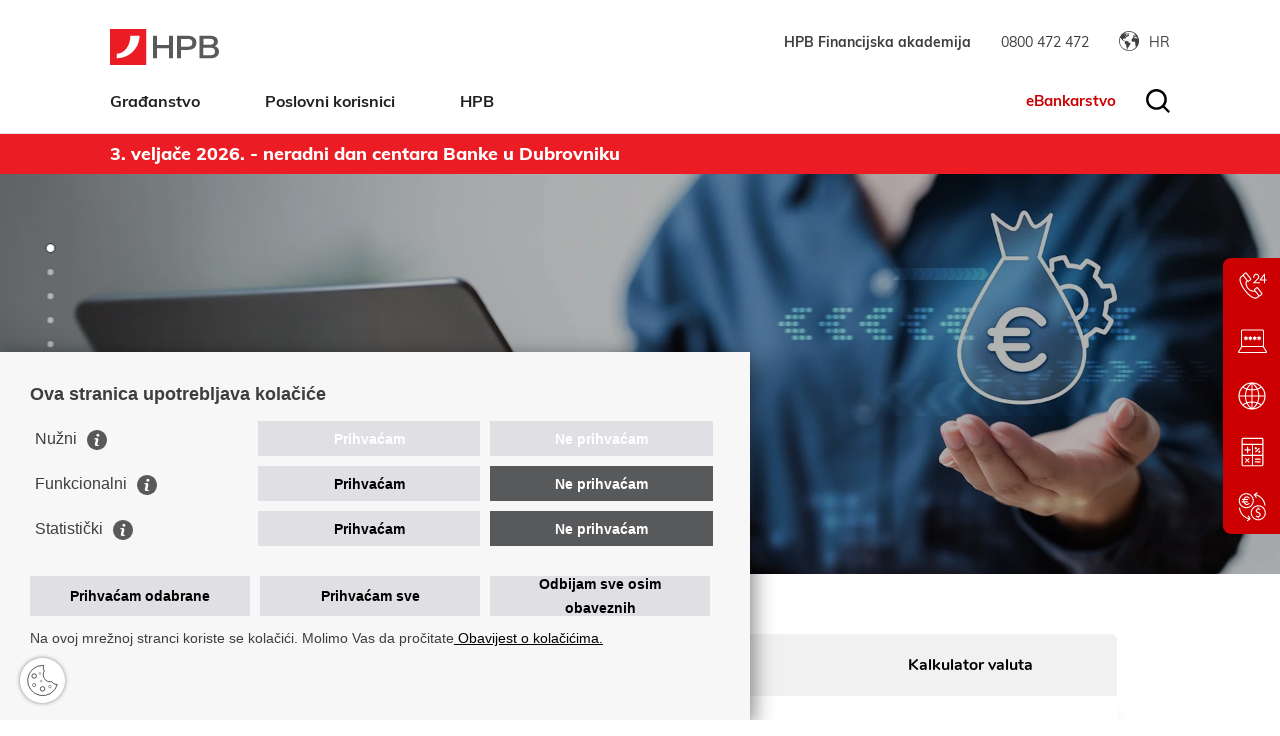

--- FILE ---
content_type: text/html; charset=utf-8
request_url: https://www.hpb.hr/UserDocsImages/poslovni-korisnici/eBanka/2023/mHPB_corporate_korisni%EF%BF%BD%EF%BF%BDke%2006032023.pdf
body_size: 18080
content:


<!DOCTYPE html>
<html lang="hr">
	<head>
		<link rel="stylesheet" href="/Content/gd-cookie.css?v=3">
		<script src="/Scripts/gd-cookie.js?v=4"></script>

		<meta charset="utf-8" />
		<title>HPB - Hrvatska poštanska banka d.d. - Najveća banka u hrvatskom vlasništvu</title>

		
				<meta name="description" content="30 godina smo s vama. Više od 1500 isplatnih mjesta za podizanje gotovine bez naknade." />
		 
		<meta name="viewport" content="width=device-width, initial-scale=1.0, user-scalable=yes" />
		
		<link rel="stylesheet" href="/js/access/access.css?v=29.1.2026 1:14:19"/>
		<link rel="stylesheet" href="/js/access/omo/omo.css"/>

		<link rel="apple-touch-icon" sizes="57x57" href="/img/favicons/apple-icon-57x57.png">
		<link rel="apple-touch-icon" sizes="60x60" href="/img/favicons/apple-icon-60x60.png">
		<link rel="apple-touch-icon" sizes="72x72" href="/img/favicons/apple-icon-72x72.png">
		<link rel="apple-touch-icon" sizes="76x76" href="/img/favicons/apple-icon-76x76.png">
		<link rel="apple-touch-icon" sizes="114x114" href="/img/favicons/apple-icon-114x114.png">
		<link rel="apple-touch-icon" sizes="120x120" href="/img/favicons/apple-icon-120x120.png">
		<link rel="apple-touch-icon" sizes="144x144" href="/img/favicons/apple-icon-144x144.png">
		<link rel="apple-touch-icon" sizes="152x152" href="/img/favicons/apple-icon-152x152.png">
		<link rel="apple-touch-icon" sizes="180x180" href="/img/favicons/apple-icon-180x180.png">
		<link rel="icon" type="image/png" sizes="192x192"  href="/img/favicons/android-icon-192x192.png">
		<link rel="icon" type="image/png" sizes="32x32" href="/img/favicons/favicon-32x32.png">
		<link rel="icon" type="image/png" sizes="96x96" href="/img/favicons/favicon-96x96.png">
		<link rel="icon" type="image/png" sizes="16x16" href="/img/favicons/favicon-16x16.png">
		<link rel="manifest" href="/img/favicons/manifest.json">
		<meta name="msapplication-TileColor" content="#ffffff">
		<meta name="msapplication-TileImage" content="img/favicons/ms-icon-144x144.png">
		<meta name="theme-color" content="#ffffff">
		
		
				<link rel="stylesheet" href="/css/bootstrap5.css" />
			
			<link rel="stylesheet" href="/css/fonts.css"/>
			<link rel="stylesheet" href="/css/swiper.css?v=1"/>
			<link rel="stylesheet" href="/css/bootstrap-select.css?v=1"/>
			<link rel="stylesheet" href="/css/nouislider.css?v=1"/>
			<link rel="stylesheet" href="/css/lightgallery-bundle.min.css"/>
			<link rel="stylesheet" href="/css/flatpickr.min.css"/>
			<link rel="stylesheet" href="/css/scroll-hint.css?v=1"/>
			<link rel="stylesheet" href="/css/default.css?v=29.1.2026 1:14:19"/>
			<link rel="stylesheet" href="/css/dorade.css?v=29.1.2026 1:14:19"/>
			<link rel="stylesheet" href="/css/fix.css?v=29.1.2026 1:14:19"/>
			<link rel="stylesheet" href="/css/media-queries.css?v=29.1.2026 1:14:19"/>


			<link rel = "stylesheet" type = "text/css" media = "print" href = "/css/print-tecajna.css?v=29.1.2026 1:14:19">

			

		<script>
			var prefix="";
			var lng="_hr";
			var katId="22";
		</script>

		

			<script src="/js/jquery-3.6.0.min.js"></script>
			<script src="/js/jquery.easing.js"></script>
			
			
				<script src="/js/bootstrap5.js"></script>
			
			
			<script src="/js/bootstrap-select.min.js"></script>
			<script src="/js/enquire-crossbrowser.min.js"></script>
			<script src="/js/swiper.js?v=1"></script>
			<script src="/js/jquery.matchHeight.js"></script>
			<script src="/js/jquery.numeric.min.js"></script>
			<script src="/js/nouislider.js?v=1"></script>
			<script src="/js/lightgallery.umd.js"></script>
			<script src="/js/lg-zoom.umd.js"></script>
			<script src="/js/picturefill.min.js"></script>
			<script src="/js/wNumb.min.js"></script>
			<script src="/js/jquery.validate.min.js"></script>
			<script src="/js/flatpickr.js"></script>
			<script src="/js/flatpickr_hr.js"></script>
			<script src="/js/Chart.bundle.min.js"></script>
			<script src="/js/scroll-hint.min.js"></script>
			<script src="/js/graf.js"></script>

			

			<script src="/js/script.js?v=3127"></script>

		
		
		<!--#85445 22.12.2025. NOVI -->
		<!--<script async src="https://www.googletagmanager.com/gtag/js?id=G-MMELQXWJY"></script>-->
		<script>
		
			if(STATS_CONSENT){

				$.loadScript('https://www.googletagmanager.com/gtag/js?id=G-MMELQXWJVY', function(){
				});
				window.dataLayer = window.dataLayer || [];
			    function gtag(){dataLayer.push(arguments);}
			    gtag('js', new Date());

			    gtag('config', 'G-MMELQXWJVY');
			}
		</script>
	</head>
	
	
	
	<body id="page_top" class="homepage">
	
	
		<!-- <div class="vertical-lines"> -->
			<!-- <div class="container"> -->
				<!-- <ul> -->
					<!-- <li></li> -->
					<!-- <li></li> -->
					<!-- <li></li> -->
					<!-- <li></li> -->
				<!-- </ul> -->
			<!-- </div> -->
		<!-- </div> -->

		
			<div class="top-strip">
				<div class="container">
					
					<div class="top_wrapper">
					
						
							<div class="linkovi-desno">
								<!--
<ul>
	<li><a href="https://www.hpb.hr/hr/o-nama/110">O nama</a></li>
	<li><a href="https://www.hpb.hr/hr/odnosi-s-investitorima-320/320">Odnosi s investitorima</a></li>
	<li><a href="https://www.hpb.hr/hr/zastita-osobnih-podataka/2970">Obrada podataka</a></li>
	<li><a href="https://www.hpb.hr/hr/kvaliteta-usluge/5032">Kvaliteta usluge</a></li>
	<li><a href="https://karijere.hpb.hr/" target="_blank">Karijere</a></li>
</ul>
-->
							</div>
						
						
						<ul class="links-right">

							<li class="call"><a href="https://www.hpb.hr/hr/hpb-financijska-akademija/10350"><span>HPB Financijska akademija</span></a></li>
							<li class="call"><a href="tel://0800472472"><span>0800 472 472</span></a></li>
							<li class="lang">
								
								<span class="lang-selected"><span>HR</span></span>
								
								<ul>
									
										<li class="active">HR</li>
										<li><a href="/en">EN</a></li>
									

								</ul>
							</li>
						</ul>
						
					</div>
				</div>
			</div>
		


		<header id="headbar">
			<div class="container">
				<div class="header_wrapper">
					<a href="/" class="logo"></a>
				
					<div class="main-nav-wrapper">
						<!-- <img src="https://www.hpb.hr/img/x.svg" alt="close menu" class="img-responsive close_menu" /> -->
						
						
							<div class="top-strip mobilni-top-strip">
								<div class="container">
									
									<div class="top_wrapper">
									
										
											<div class="linkovi-desno">
												<!--
<ul>
	<li><a href="https://www.hpb.hr/hr/o-nama/110">O nama</a></li>
	<li><a href="https://www.hpb.hr/hr/odnosi-s-investitorima-320/320">Odnosi s investitorima</a></li>
	<li><a href="https://www.hpb.hr/hr/zastita-osobnih-podataka/2970">Obrada podataka</a></li>
	<li><a href="https://www.hpb.hr/hr/kvaliteta-usluge/5032">Kvaliteta usluge</a></li>
	<li><a href="https://karijere.hpb.hr/" target="_blank">Karijere</a></li>
</ul>
-->
											</div>
										
										
										<ul class="links-right">
				
											<li class="call"><a href="https://www.hpb.hr/hr/hpb-financijska-akademija/10350"><span>HPB Financijska akademija</span></a></li>
											<li class="call"><a href="tel://0800472472"><span>0800 472 472</span></a></li>
											<li class="lang">
												
												<span class="lang-selected"><span>HR</span></span>
												
												<ul>
													
														<li class="active">HR</li>
														<li><a href="/en">EN</a></li>
													
				
												</ul>
											</li>
										</ul>
										
									</div>
								</div>
							</div>
						
						
						
						
						<svg class="close_menu" xmlns="http://www.w3.org/2000/svg" width="24" height="24" viewBox="0 0 24 24" fill="none" stroke="currentColor" stroke-width="2" stroke-linecap="round" stroke-linejoin="round" class="feather feather-x"><line x1="18" y1="6" x2="6" y2="18"></line><line x1="6" y1="6" x2="18" y2="18"></line></svg>
						<nav class="main-nav">
							<ul>
								<li>
<a href='/hr/gradjanstvo/8'>Građanstvo</a>
<span class='expand-sub'></span>
<div class='menu_sub'>
<h2 class='menunaslov'><a href='/hr/gradjanstvo/8'>Građanstvo</a></h2><ul>
<li><a href='/hr/racuni-i-placanja/12'>Računi i plaćanja</a></li>
<li><a href='/hr/kartice/14'>Kartice</a></li>
<li><a href='/hr/krediti/16'>Krediti</a></li>
</ul>
<ul>
<li><a href='/hr/stednja-i-ulaganje/18'>Štednja i ulaganje</a></li>
<li><a href='/hr/investicijsko-bankarstvo/20'>Investicijsko bankarstvo</a></li>
</ul>
</div>
</li>
<li>
<a href='/hr/poslovni-korisnici/10'>Poslovni korisnici</a>
<span class='expand-sub'></span>
<div class='menu_sub'>
<h2 class='menunaslov'><a href='/hr/poslovni-korisnici/10'>Poslovni korisnici</a></h2><ul>
<li><a href='/hr/racuni-i-placanja-1542/1542'>Računi i plaćanja</a></li>
<li><a href='/hr/kartice-i-prihvat/1544'>Kartice i prihvat</a></li>
<li><a href='/hr/financiranje-1546/1546'>Financiranje</a></li>
</ul>
<ul>
<li><a href='/hr/depoziti-i-ulaganja/1548'>Depoziti i ulaganja</a></li>
<li><a href='/hr/financijska-trzista-1550/1550'>Financijska tržišta</a></li>
<li><a href='/hr/poslovanje-s-bankama-1632/1632'>Poslovanje s bankama</a></li>
</ul>
</div>
</li>
<li>
<a href='javascript:'>HPB</a>
<span class='expand-sub'></span>
<div class='menu_sub'>
<h2 class='menunaslov'>HPB</h2><ul>
<li><a href='/hr/o-nama-9603/9603'>O nama</a></li>
<li><a href='/hr/odrzivo-poslovanje-9843/9843'>Održivo poslovanje</a></li>
<li><a href='/hr/odnosi-s-investitorima-9605/9605'>Odnosi s investitorima</a></li>
<li><a href='/hr/obrada-podataka/9607'>Obrada podataka</a></li>
</ul>
<ul>
<li><a href='/hr/kvaliteta-usluge-9609/9609'>Kvaliteta usluge</a></li>
<li><a href='/hr/karijere/9611'>Karijere</a></li>
<li><a href='/hr/uvjeti-poslovanja-naknade-i-kamatne-stope-9617/9617'>Uvjeti poslovanja, naknade i kamatne stope</a></li>
<li><a href='/hr/izracuni-9619/9619'>Izračuni</a></li>
</ul>
</div>
</li>

							</ul>
							
							
							<div class="linkovi-desno-mob main-nav">
								<!--
<ul>
	<li><a href="https://www.hpb.hr/hr/o-nama/110">O nama</a></li>
	<li><a href="https://www.hpb.hr/hr/odnosi-s-investitorima-320/320">Odnosi s investitorima</a></li>
	<li><a href="https://www.hpb.hr/hr/zastita-osobnih-podataka/2970">Obrada podataka</a></li>
	<li><a href="https://www.hpb.hr/hr/kvaliteta-usluge/5032">Kvaliteta usluge</a></li>
	<li><a href="https://karijere.hpb.hr/" target="_blank">Karijere</a></li>
</ul>
-->
							</div>
							
						</nav>
						
						
						<a href="https://www.hpb.hr/hr/ebankarstvo/304" class="e-bankarstvo e_mobile">eBankarstvo</a>
					</div>
					
					<div class="togglers_wrapper">
						<div class="main-nav-toggler"><i></i></div>
						
						<a href="https://www.hpb.hr/hr/ebankarstvo/304" class="e-bankarstvo e_desktop">eBankarstvo</a>
						
							<a href="" class="search-toggler"></a>
						
					</div>
									
				</div>
			</div>
			
			<div class="search">
				<div class="container">
					<form name="frmSearch" id="frmSearch" action="/hr/rezultati-pretrazivanja/106" method="post">
					<ul>
						<li class="search-field"><input type="text" name="pojam" placeholder="Unesite pojam za pretragu" /></li>
						<li class="search-btn"><a href="javascript:;" id="btnSearch" class="btn btn-primary">Pretraži</a></li>
					</ul>
					</form>
				</div>
			</div>
			

		</header>
		
		

				<div class="ticker-wrap">
					<div class="container">
						<div class="swiper ticker-slider">
							<div class="swiper-wrapper">

								
									<div class="swiper-slide">
										

											<a href="/hr/radno-vrijeme-hpb-centara-i-kontakt-centra/5820">

										<strong>3. veljače 2026. - neradni dan centara Banke u Dubrovniku</strong>
										
											</a>
										
									</div>
								
									<div class="swiper-slide">
										

											<a href="/hr/upozorenje-sumnja-na-prijevarnu-web-stranicu-koja-se-poziva-na-poslovno-partnerstvo-s-bankom-pri-trgovanju-kriptovalutama/10534">

										<strong>Upozorenje: sumnja na prijevarnu web stranicu za trgovanje kriptovalutama</strong>
										
											</a>
										
									</div>
								
									<div class="swiper-slide">
										

											<a href="/hr/upozorenje-uocene-prijevare-putem-socijalnog-inzenjeringa-10522/10522">

										<strong><strong>Upozorenje: </strong><strong>uočene prijevare putem socijalnog inženjeringa</strong></strong>
										
											</a>
										
									</div>
								
									<div class="swiper-slide">
										

											<a href="/hr/upozorenje-uocene-prijevare-putem-socijalnog-inzenjeringa-lazni-telefonski-pozivi-u-ime-banke/10348">

										<strong>Upozorenje: uočene prijevare putem socijalnog inženjeringa - lažni telefonski pozivi u ime Banke</strong>
										
											</a>
										
									</div>
								
									<div class="swiper-slide">
										

											<a href="/hr/hanfa-ima-vazno-upozorenje-za-gradjane/9465">

										<strong>HANFA ima važno upozorenje za građane</strong>
										
											</a>
										
									</div>
								

							</div>
						</div>

					</div>
				</div>
			
				<div class="">
					<section class="hero">
						<div class="swiper">
							<div class="swiper-wrapper">
								

									<div class="swiper-slide">
										<picture>
											<source media="(min-width: 481px)" srcset="/UserDocsImages//slike_novo/BannerFiskalizacijaEuro.jpg?height=600">
											<source media="(min-width: 320px)" srcset="/UserDocsImages//slike_novo/mobFiskalizacijaEuro.jpg">
											<img src="/UserDocsImages/slike_novo/BannerFiskalizacijaEuro.jpg?height=600" alt="Fiskalizacija 2.0" class="img-responsive" />
										</picture>
										<!-- <picture> -->
											<!-- <source media="(min-width: 1300px)" srcset="https://www.hpb.hr/UserDocsImages/slider/visa%20jedna%20za%20sve%20-%20naslovna%2C%20prijedlog%2003b_1920x600.jpg"> -->
											<!-- <source media="(min-width: 320px)" srcset="https://www.hpb.hr/UserDocsImages//slider/visa%20jedna%20za%20sve%20-%20naslovna%2C%20prijedlog%2003b_900x600_18.7.2024._154938.jpg"> -->
											<!-- <img src="https://www.hpb.hr/UserDocsImages/slider/visa%20jedna%20za%20sve%20-%20naslovna%2C%20prijedlog%2003b_1920x600.jpg" alt="Fiskalizacija 2.0" class="img-responsive" /> -->
										<!-- </picture> -->
										<div class="slide-overlay"></div>
										<div class="container">
											<ul class="hero-text">
												<li class="hero-text-title">Fiskalizacija 2.0</li>
												<li class="hero-text-lead"> </li>
												
													<li class="hero-text-btn"><a  href="/hr/fiskalizacija-2-0/7958" class="btn btn-secondary">Saznajte više<span class="fwd"></span></a></li>
												
											</ul>
										</div>
									</div>
								

									<div class="swiper-slide">
										<picture>
											<source media="(min-width: 481px)" srcset="/UserDocsImages//slider/image%202025%20-%20web%20(1920x600).jpg?height=600">
											<source media="(min-width: 320px)" srcset="/UserDocsImages//slider/image%202025%20-%20web%20(900x600).jpg">
											<img src="/UserDocsImages/slider/image%202025%20-%20web%20(1920x600).jpg?height=600" alt="Vaš život na prvom mjestu. " class="img-responsive" />
										</picture>
										<!-- <picture> -->
											<!-- <source media="(min-width: 1300px)" srcset="https://www.hpb.hr/UserDocsImages/slider/visa%20jedna%20za%20sve%20-%20naslovna%2C%20prijedlog%2003b_1920x600.jpg"> -->
											<!-- <source media="(min-width: 320px)" srcset="https://www.hpb.hr/UserDocsImages//slider/visa%20jedna%20za%20sve%20-%20naslovna%2C%20prijedlog%2003b_900x600_18.7.2024._154938.jpg"> -->
											<!-- <img src="https://www.hpb.hr/UserDocsImages/slider/visa%20jedna%20za%20sve%20-%20naslovna%2C%20prijedlog%2003b_1920x600.jpg" alt="Vaš život na prvom mjestu. " class="img-responsive" /> -->
										<!-- </picture> -->
										<div class="slide-overlay"></div>
										<div class="container">
											<ul class="hero-text">
												<li class="hero-text-title">Vaš život na prvom mjestu. </li>
												<li class="hero-text-lead"> </li>
												
											</ul>
										</div>
									</div>
								

									<div class="swiper-slide">
										<picture>
											<source media="(min-width: 481px)" srcset="/UserDocsImages//slider/HPB_namjenski_web_1920x600%20(14.3.2025.).jpg?height=600">
											<source media="(min-width: 320px)" srcset="/UserDocsImages//slike_novo/HPB_namjenski_auto.jpg">
											<img src="/UserDocsImages/slider/HPB_namjenski_web_1920x600%20(14.3.2025.).jpg?height=600" alt="Namjenski potrošački kredit za kupnju vozila" class="img-responsive" />
										</picture>
										<!-- <picture> -->
											<!-- <source media="(min-width: 1300px)" srcset="https://www.hpb.hr/UserDocsImages/slider/visa%20jedna%20za%20sve%20-%20naslovna%2C%20prijedlog%2003b_1920x600.jpg"> -->
											<!-- <source media="(min-width: 320px)" srcset="https://www.hpb.hr/UserDocsImages//slider/visa%20jedna%20za%20sve%20-%20naslovna%2C%20prijedlog%2003b_900x600_18.7.2024._154938.jpg"> -->
											<!-- <img src="https://www.hpb.hr/UserDocsImages/slider/visa%20jedna%20za%20sve%20-%20naslovna%2C%20prijedlog%2003b_1920x600.jpg" alt="Namjenski potrošački kredit za kupnju vozila" class="img-responsive" /> -->
										<!-- </picture> -->
										<div class="slide-overlay"></div>
										<div class="container">
											<ul class="hero-text">
												<li class="hero-text-title">Namjenski potrošački kredit za kupnju vozila</li>
												<li class="hero-text-lead">Godišnja kamatna stopa već od 4,35% (EKS 5,33%)*, FIKSNA za cijeli period otplate </li>
												
													<li class="hero-text-btn"><a  href="/hr/namjenski-potrosacki-kredit-za-kupnju-vozila/5846" class="btn btn-secondary">Saznajte više<span class="fwd"></span></a></li>
												
											</ul>
										</div>
									</div>
								

									<div class="swiper-slide">
										<picture>
											<source media="(min-width: 481px)" srcset="/UserDocsImages//slider/Banner_fintech5_25.jpg?height=600">
											<source media="(min-width: 320px)" srcset="/UserDocsImages//slike_novo/fintech5.jpg">
											<img src="/UserDocsImages/slider/Banner_fintech5_25.jpg?height=600" alt="FinTech Dani otvorenih vrata" class="img-responsive" />
										</picture>
										<!-- <picture> -->
											<!-- <source media="(min-width: 1300px)" srcset="https://www.hpb.hr/UserDocsImages/slider/visa%20jedna%20za%20sve%20-%20naslovna%2C%20prijedlog%2003b_1920x600.jpg"> -->
											<!-- <source media="(min-width: 320px)" srcset="https://www.hpb.hr/UserDocsImages//slider/visa%20jedna%20za%20sve%20-%20naslovna%2C%20prijedlog%2003b_900x600_18.7.2024._154938.jpg"> -->
											<!-- <img src="https://www.hpb.hr/UserDocsImages/slider/visa%20jedna%20za%20sve%20-%20naslovna%2C%20prijedlog%2003b_1920x600.jpg" alt="FinTech Dani otvorenih vrata" class="img-responsive" /> -->
										<!-- </picture> -->
										<div class="slide-overlay"></div>
										<div class="container">
											<ul class="hero-text">
												<li class="hero-text-title">FinTech Dani otvorenih vrata</li>
												<li class="hero-text-lead">Ako imate inovativno fintech rješenje i želite postati dio rastuće fintech zajednice prijavite se za naše Dane otvorenih vrata i osigurajte priliku za mentorstvo, financijsku podršku i povezivanje s Bankom kao poslovnim partnerom. </li>
												
													<li class="hero-text-btn"><a  href="/hr/fintech-dani-otvorenih-vrata-9625/9625" class="btn btn-secondary">Saznajte više<span class="fwd"></span></a></li>
												
											</ul>
										</div>
									</div>
								

									<div class="swiper-slide">
										<picture>
											<source media="(min-width: 481px)" srcset="/UserDocsImages//slike_novo/ss_b_vel.jpg?height=600">
											<source media="(min-width: 320px)" srcset="/UserDocsImages//slike_novo/ss_b_m.jpg">
											<img src="/UserDocsImages/slike_novo/ss_b_vel.jpg?height=600" alt="HPB Super stambeni kredit" class="img-responsive" />
										</picture>
										<!-- <picture> -->
											<!-- <source media="(min-width: 1300px)" srcset="https://www.hpb.hr/UserDocsImages/slider/visa%20jedna%20za%20sve%20-%20naslovna%2C%20prijedlog%2003b_1920x600.jpg"> -->
											<!-- <source media="(min-width: 320px)" srcset="https://www.hpb.hr/UserDocsImages//slider/visa%20jedna%20za%20sve%20-%20naslovna%2C%20prijedlog%2003b_900x600_18.7.2024._154938.jpg"> -->
											<!-- <img src="https://www.hpb.hr/UserDocsImages/slider/visa%20jedna%20za%20sve%20-%20naslovna%2C%20prijedlog%2003b_1920x600.jpg" alt="HPB Super stambeni kredit" class="img-responsive" /> -->
										<!-- </picture> -->
										<div class="slide-overlay"></div>
										<div class="container">
											<ul class="hero-text">
												<li class="hero-text-title">HPB Super stambeni kredit</li>
												<li class="hero-text-lead">Godišnja kamatna stopa&nbsp;već od 3,09% (EKS od 3,56%)<sup>1</sup>, FIKSNA za cijeli period otplate </li>
												
													<li class="hero-text-btn"><a  href="/hr/hpb-super-stambeni-kredit/104" class="btn btn-secondary">Saznajte više<span class="fwd"></span></a></li>
												
											</ul>
										</div>
									</div>
								

									<div class="swiper-slide">
										<picture>
											<source media="(min-width: 481px)" srcset="/UserDocsImages//slider/visa%20jedna%20za%20sve%20-%20naslovna%2C%20prijedlog%2003b_1920x600.jpg?height=600">
											<source media="(min-width: 320px)" srcset="/UserDocsImages//slike_novo/Visa%20Jedna%20za%20sve.jpg">
											<img src="/UserDocsImages/slider/visa%20jedna%20za%20sve%20-%20naslovna%2C%20prijedlog%2003b_1920x600.jpg?height=600" alt="Visa Jedna za sve kreditna kartica" class="img-responsive" />
										</picture>
										<!-- <picture> -->
											<!-- <source media="(min-width: 1300px)" srcset="https://www.hpb.hr/UserDocsImages/slider/visa%20jedna%20za%20sve%20-%20naslovna%2C%20prijedlog%2003b_1920x600.jpg"> -->
											<!-- <source media="(min-width: 320px)" srcset="https://www.hpb.hr/UserDocsImages//slider/visa%20jedna%20za%20sve%20-%20naslovna%2C%20prijedlog%2003b_900x600_18.7.2024._154938.jpg"> -->
											<!-- <img src="https://www.hpb.hr/UserDocsImages/slider/visa%20jedna%20za%20sve%20-%20naslovna%2C%20prijedlog%2003b_1920x600.jpg" alt="Visa Jedna za sve kreditna kartica" class="img-responsive" /> -->
										<!-- </picture> -->
										<div class="slide-overlay"></div>
										<div class="container">
											<ul class="hero-text">
												<li class="hero-text-title">Visa Jedna za sve kreditna kartica</li>
												<li class="hero-text-lead">Podijeli na rate prije ili nakon transakcije </li>
												
													<li class="hero-text-btn"><a  href="/hr/visa-jedna-za-sve-kreditna-kartica/6855" class="btn btn-secondary">Saznajte više<span class="fwd"></span></a></li>
												
											</ul>
										</div>
									</div>
								

									<div class="swiper-slide">
										<picture>
											<source media="(min-width: 481px)" srcset="/UserDocsImages//slider/ski_v.jpg?height=600">
											<source media="(min-width: 320px)" srcset="/UserDocsImages//slider/ski_m.jpg">
											<img src="/UserDocsImages/slider/ski_v.jpg?height=600" alt="HPB gotovinski nenamjenski kredit" class="img-responsive" />
										</picture>
										<!-- <picture> -->
											<!-- <source media="(min-width: 1300px)" srcset="https://www.hpb.hr/UserDocsImages/slider/visa%20jedna%20za%20sve%20-%20naslovna%2C%20prijedlog%2003b_1920x600.jpg"> -->
											<!-- <source media="(min-width: 320px)" srcset="https://www.hpb.hr/UserDocsImages//slider/visa%20jedna%20za%20sve%20-%20naslovna%2C%20prijedlog%2003b_900x600_18.7.2024._154938.jpg"> -->
											<!-- <img src="https://www.hpb.hr/UserDocsImages/slider/visa%20jedna%20za%20sve%20-%20naslovna%2C%20prijedlog%2003b_1920x600.jpg" alt="HPB gotovinski nenamjenski kredit" class="img-responsive" /> -->
										<!-- </picture> -->
										<div class="slide-overlay"></div>
										<div class="container">
											<ul class="hero-text">
												<li class="hero-text-title">HPB gotovinski nenamjenski kredit</li>
												<li class="hero-text-lead"><p>Kamatna stopa već od<strong> 4,95 %</strong> godišnja, fiksna -<br>
uz policu osiguranja otplate kredita (EKS 5,97 %)*</p>
 </li>
												
													<li class="hero-text-btn"><a  href="/hr/hpb-gotovinski-nenamjenski-kredit/7047" class="btn btn-secondary">Saznajte više<span class="fwd"></span></a></li>
												
											</ul>
										</div>
									</div>
								

									<div class="swiper-slide">
										<picture>
											<source media="(min-width: 481px)" srcset="/UserDocsImages//slike_novo/Banner_hpb_super%20stednja.jpg?height=600">
											<source media="(min-width: 320px)" srcset="/UserDocsImages//slike_novo/hpb_super%20stednja.jpg">
											<img src="/UserDocsImages/slike_novo/Banner_hpb_super%20stednja.jpg?height=600" alt="Super štednja 4" class="img-responsive" />
										</picture>
										<!-- <picture> -->
											<!-- <source media="(min-width: 1300px)" srcset="https://www.hpb.hr/UserDocsImages/slider/visa%20jedna%20za%20sve%20-%20naslovna%2C%20prijedlog%2003b_1920x600.jpg"> -->
											<!-- <source media="(min-width: 320px)" srcset="https://www.hpb.hr/UserDocsImages//slider/visa%20jedna%20za%20sve%20-%20naslovna%2C%20prijedlog%2003b_900x600_18.7.2024._154938.jpg"> -->
											<!-- <img src="https://www.hpb.hr/UserDocsImages/slider/visa%20jedna%20za%20sve%20-%20naslovna%2C%20prijedlog%2003b_1920x600.jpg" alt="Super štednja 4" class="img-responsive" /> -->
										<!-- </picture> -->
										<div class="slide-overlay"></div>
										<div class="container">
											<ul class="hero-text">
												<li class="hero-text-title">Super štednja 4</li>
												<li class="hero-text-lead">Novi štedni proizvod HPB-a: štednja s kamatnim stopama do 1,75% </li>
												
													<li class="hero-text-btn"><a  href="/hr/super-stednja-4/7798" class="btn btn-secondary">Saznajte više<span class="fwd"></span></a></li>
												
											</ul>
										</div>
									</div>
								
							</div>
							<div class="swiper-pagination"></div> 
							<div class="swiper-button-next"></div>
							<div class="swiper-button-prev"></div>
						</div>
					</section>
				</div>
				
				<section class="simple-text-block t_new">
					<div class="container">
						<img src="/img/naslovna_kreditiKalkulator.jpg" alt="" class="img-fluid tabovi_slika" />
						<div class="block-inner nt_wrapper">
							<!-- <div class="pleter-vertical alternate"></div> -->
							<!-- <div class="section-title text-center">Trebam izračunati...</div> -->
							<nav class="tabs-navigation">
								<ul>
									<li><a href="" class="active" id="tab1">Kredit</a></li>
									<li><a href="" id="tab2">Štednja</a></li>
									<li><a href="" id="tab4">Kartice</a></li>
									<li><a href="" id="tab3">Kalkulator valuta</a></li>
									
								</ul>
							</nav>
							<div class="tabs-content">
								<div class="tab-panel active" id="tab1_content">
									<div class="section-lead tsl_text">Upotrijebite kalkulatore koje smo pripremili za Vas kako bi izračunali iznos mjesečnog anuiteta za željeni kredit.<br />Ako Vam je potrebna pomoć ili imate dodatnih pitanja <a href="/hr/obrazac-za-kontakt/5362">kontaktirajte nas</a>.</div>
									
										<a id="apnkalkscroll"></a>

	<div style='margin-top: 0;'>

	<input id="kamata_kredita" type="hidden" value="3.09"  />
	<div style="padding: 20px;" class="main_kalk_wrapper">
		<div class="kalk_wrap_one">
		<div class="calc-section selekt">
			<div class="calc-section-title">
				Vrsta kredita
			</div>
			<div class="row">
				<div class="col-lg-4">
					<div>
						<!-- <label for="vrsta">Tip kredita:</label> -->
						<select id="vrsta" name="vrsta" required>
						    <option value="1" selected="">STAMBENI</option>
						    <option value="2">NAMJENSKI</option>
						    <option value="3">NENAMJENSKI</option>
					    </select>
					</div>
				</div>
				<div class="col-lg-8">
					<div id="stambeniholder">
					<!-- <label for="podvrsta1">Vrsta kredita:</label> -->
						<select id="podvrsta1" name="podvrsta1" required>
							
						    <option value="2" selected="">uz fiksnu kamatnu stopu</option>
						    <option value="3">bez hipoteke uz fiksnu kamatnu stopu</option>
						    <option value="4">POS uz fiksnu kamatnu stopu</option>
						    
					    </select>
					</div>
					
					<div id="namjenskiholder" style="display:none;">
						<!-- <label for="podvrsta2">Vrsta kredita:</label> -->
						<select id="podvrsta2" name="podvrsta2" required>
							<option value="5" selected="">potrošački kredit</option>
							<option value="6">potrošački kredit - za kupnju vozila</option>
						    <option value="1">turistički uz fiksnu kamatnu stopu uz zalog na nekretnini</option>
						    <option value="2">turistički uz fiksnu kamatnu stopu bez zaloga na nekretnini</option>
						    
						    
						    <option value="4">za školarinu uz fiksnu kamatnu stopu</option>
					    </select>
					</div>
					<div id="nenamjenskiholder" style="display:none;">
						<!-- <label for="podvrsta3">Vrsta kredita:</label> -->
						<select id="podvrsta3" name="podvrsta3" required>
							<option value="1" selected="">uz fiksnu kamatnu stopu</option>
							
						    <option value="3">kredit za umirovljenike</option>
						    <option value="4">hipotekarni uz fiksnu kamatnu stopu MODEL A</option>
						    <option value="6">hipotekarni uz fiksnu kamatnu stopu MODEL B </option>y
						    
					    </select>
					</div>
				</div>
				<!-- <div class="col-sm-3"> -->
					<!-- <div> -->
						<!-- <label for="valuta">Valuta kredita: EUR</label> -->
						<!--  -->
					<!-- </div> -->
				<!-- </div> -->
			</div>
		</div>
		
		
		<div class="calc-section">
			<div class="calc-section-title">
				Iznos u EUR
			</div>
			<div class="range">
				<div class="range-slider">
					<div id="amount_range"></div>
				</div>
				<div class="slider-values novi">
					<input name="" type="text" value="10.000 EUR" id="iznosod" class="calc_value" readonly data-min-value="" style="width:33% !important;" />
					<input aria-label="Unesite iznos kredita" id="iznos_kredita" type="text" class="cv_novi" />
					<input name="" type="text" value="265.000 EUR" id="iznosdo" class="calc_value" readonly data-max-value="" style="width:33% !important;"  />
				</div>
			</div>
		</div>
		<div class="calc-section rok">
			<div class="calc-section-title">Rok otplate</div>
			<div class="range">
				<div class="range-slider">
					<div id="duration_range"></div>
				</div>
				<div class="slider-values novi">
					<input name="" type="text" value="24 mj." id="rokod" class="calc_value" readonly data-min-value="" style="width:33% !important;" />
					<input aria-label="unesite rok otplate kredita" id="trajanje_kredita" type="text" value="0"  class="cv_novi"  />
					<input name="" type="text" value="360 mj."  id="rokdo"  class="calc_value" readonly data-max-value="" style="width:33% !important;" />
				</div>
			</div>
		</div>
		</div>
		<div class="kalk_wrap_two">
			<div class="kalk_box">
				<div id="kamatnaStopaObavijest" class="col-sm-12" style="font-size:16px;"></div>
				<div class="calc-total">
					Mjesečni anuitet iznosi 
					<span id="rataspan">1.156,38 EUR</span>
				</div>
				<div class="calc-bottom">
					<a href="/hr/krediti/16" class="btn btn-tertiary">Saznajte više<span class="fwd"></span></a>
				</div>
			</div>
		<!--
		<div class="calc-bottom text-center"><a href="javascript:;" onclick="$('.calc-results').slideDown();$('html, body').animate({scrollTop: $('.calc-results').offset().top - 90}, 1000);" class="btn btn-tertiary">Saznajte više<span class="fwd"></span></a></div>
		-->
		<div class="calc-disclaimer">Informacija je isključivo informativna i ničim ne obvezuje Banku. Kamatna stopa obračunava se na godišnjoj razini. Visina kamatne stope ovisi o poslovnom odnosu korisnika kredita s Bankom. Anuitet je iznos kojeg korisnik plaća mjesečno, a sadrži dio glavnice i kamate.</div>
		</div>
	</div>
	
	<div class="calc-results clearfix" style="display:none;">
		<div>
			<ul>
				<li class="calc-results-title"><h2 style="height: 112px;">Nenamjenski kredit s kombinacijom kamatnih stopa</h2></li>
				<li>
					<span class="calc-results-label">Mjesečni anuitet</span>
					<span class="calc-results-value"><strong>67,09 EUR</strong></span>
					<span class="calc-results-converted">508,14 HRK</span>
				</li>
				<li>
					<span class="calc-results-label">Rok otplate</span>
					<span class="calc-results-value">24 mj.</span>
				</li>
				<li class="calc-results-rate" style="height: 81px;">
					<span class="calc-results-label">Kamatna stopa</span>
					<span class="calc-results-value"><strong>6,90% fiksna</strong></span>
					<span class="calc-results-converted">za prvih 5 godina otplate</span>
				</li>
				<li>
					<span class="calc-results-label">Ukupni iznos otplate *</span>
					<span class="calc-results-value">1.610,18 EUR</span>
					<span class="calc-results-converted">12.195,43 HRK</span>
				</li>
			</ul>
			<div class="calc-results-buttons">
				<a href="" class="btn btn-action">Online zahtjev</a>
				<a href="" class="btn btn-secondary">Ugovorite sastanak</a>
			</div>
		</div>
		<div>
			<ul>
				<li class="calc-results-title"><h2 style="height: 112px;">Nenamjenski kredit s promjenjivom kamatnom stopom u EUR</h2></li>
				<li>
					<span class="calc-results-label">Mjesečni anuitet</span>
					<span class="calc-results-value"><strong>65,98 EUR</strong></span>
					<span class="calc-results-converted">499,69 HRK</span>
				</li>
				<li>
					<span class="calc-results-label">Rok otplate</span>
					<span class="calc-results-value">24 mj.</span>
				</li>
				<li class="calc-results-rate" style="height: 81px;">
					<span class="calc-results-label">Kamatna stopa</span>
					<span class="calc-results-value"><strong>5,25% promjenjiva</strong></span>
				</li>
				<li>
					<span class="calc-results-label">Ukupni iznos otplate *</span>
					<span class="calc-results-value">1.583,40 EUR</span>
					<span class="calc-results-converted">11.992,61 HRK</span>
				</li>
			</ul>
			<div class="calc-results-buttons">
				<a href="" class="btn btn-action">Online zahtjev</a>
				<a href="" class="btn btn-secondary">Ugovorite sastanak</a>
			</div>
		</div>
		<div>
			<ul>
				<li class="calc-results-title"><h2 style="height: 112px;">Nenamjenski kredit s promjenjivom kamatnom stopom u HRK</h2></li>
				<li>
					<span class="calc-results-label">Mjesečni anuitet</span>
					<span class="calc-results-value"><strong>502,24 HRK</strong></span>
					<span class="calc-results-converted">66,31 EUR</span>
				</li>
				<li>
					<span class="calc-results-label">Rok otplate</span>
					<span class="calc-results-value">24 mj.</span>
				</li>
				<li class="calc-results-rate" style="height: 81px;">
					<span class="calc-results-label">Kamatna stopa</span>
					<span class="calc-results-value"><strong>5,75% promjenjiva</strong></span>
				</li>
				<li>
					<span class="calc-results-label">Ukupni iznos otplate *</span>
					<span class="calc-results-value">12.053,86 HRK</span>
					<span class="calc-results-converted">12.195,43 HRK</span>
				</li>
			</ul>
			<div class="calc-results-buttons">
				<a href="" class="btn btn-action">Online zahtjev</a>
				<a href="" class="btn btn-secondary">Ugovorite sastanak</a>
			</div>
		</div>
	</div>
	

<script>
var formacijene = wNumb({
		decimals: 2,
		mark: ',',
		thousand: '.'
	});
var formacijene2 = wNumb({
		decimals: 0,
		mark: ',',
		thousand: '.'
	});
	
var slider3StartPosition = 1;
if (katId==90 || katId==160 || katId==56 || katId==38) slider3StartPosition = 0;
if (katId==162) slider3StartPosition = 2;

var slider = document.getElementById('amount_range');
var slider2 = document.getElementById('duration_range');

$(document).ready(function () {

	$("#kamata_kredita").change(function(e){
	
		var $self = $(this);
		$("#kamatnaStopaObavijest").empty().append("Kamatna stopa iznosi <span style='color:#cc0000;'>" + $("#kamata_kredita").val() + " %</span>");

	});

	$("#iznos_kredita").change(function(e){
	
		var $self = $(this);
		var minValue = parseFloat($("#iznosod").attr("data-min-value"));
		var maxValue = parseFloat($("#iznosod").attr("data-max-value"));
		var currValue = $self.val();

		if(currValue === undefined || currValue === null || currValue.trim() === "" || (isNaN(currValue)))
			currValue = minValue;

		if(currValue < minValue)
			currValue = minValue;

		if(currValue > maxValue)
			currValue = maxValue;

		$self.val(currValue);

		slider.noUiSlider.set([currValue]);

	});

	$("#trajanje_kredita").change(function(e){
	
		var $self = $(this);
		var minValue = parseFloat($("#rokod").attr("data-min-value"));
		var maxValue = parseFloat($("#rokdo").attr("data-max-value"));
		var currValue = $self.val();

		if(currValue === undefined || currValue === null || currValue.trim() === "" || (isNaN(currValue)))
			currValue = minValue;

		if(currValue < minValue)
			currValue = minValue;

		if(currValue > maxValue)
			currValue = maxValue;

		$self.val(currValue);

		slider2.noUiSlider.set([currValue]);

	});

	
	 $("#vrsta").change(function () {
        if($(this).val()=='1'){
        	$('#stambeniholder').show();
        	$('#namjenskiholder').hide();
        	$('#nenamjenskiholder').hide();
        	$('#podvrsta1').val(2);
        }
        
        if($(this).val()=='2'){
        	$('#stambeniholder').hide();
        	$('#namjenskiholder').show();
        	$('#nenamjenskiholder').hide();
        	$('#podvrsta2').val(5);
        }
        
        if($(this).val()=='3'){
        	$('#stambeniholder').hide();
        	$('#namjenskiholder').hide();
        	$('#nenamjenskiholder').show();
        	
        	$('#podvrsta3').val(1);
        }
        setHandles();
		izracunajkredit();
    });
    
    $("#podvrsta1,#podvrsta2,#podvrsta3,#valuta").change(function () {
    	setHandles();
		izracunajkredit();
    });
	
	
	// SLIDERS	
	if ($('#type_range').get(0)) {
		var slider3 = document.getElementById('type_range');
		noUiSlider.create(slider3, {
			start: [slider3StartPosition],
			step: 1,
			behaviour: 'tap',
			tooltips: false,
			range: {
				'min': 0,
				'max': 2
			}
		});

		slider3.noUiSlider.on('update', function (values, handle) {
		    var value = values[handle];
			$('#vrsta_kredita').val(value);
			izracunajkredit()
		});
		
	}
	

		noUiSlider.create(slider, {
			start: [120000],
			connect: 'lower',
			step: 500,
		    tooltips: [wNumb({decimals: 0,	thousand: '.',	mark: ','})],
			behaviour: 'tap',
			range: {
				'min': 0,
				'max': 200000
			}
			
		});

		slider.noUiSlider.on('update', function (values, handle) {
		    var value = values[handle];
			$('#iznos_kredita').val(value);
			izracunajkredit()
		});
	
	
	
		noUiSlider.create(slider2, {
			start: [84],
			connect: 'lower',
			step: 1,
			tooltips: true,
			behaviour: 'tap',
			range: {
				'min': 24,
				'max': 360
			},
			format: {
				to: function (value) {
					return parseFloat(value).toFixed(0) + ' mj.';
				},
				from: function (value) {
					return Number(value.replace(' mj.', ''));
				}
			}
		});
		
		slider2.noUiSlider.on('update', function (values, handle) {
		    var value = values[handle];
			$('#trajanje_kredita').val(value.replace(' mj.',''));
			izracunajkredit()
		});
	

	setHandles();
	$('#kamata_kredita').change();


	


});

function currencyFormatDE(value, numOfDecimals){

    if (value == undefined || value == null)
        value = "";

    if (numOfDecimals == "0") {
        //
    } else if (numOfDecimals == undefined || numOfDecimals == null || numOfDecimals == "") {
        numOfDecimals = 0;
    }

    try {

        if (value.toString().indexOf(",") > -1) {
            value = value.toString().replace(/\./g, "").replace(/,/g, '.');
        }

        var decValue = parseFloat(value);

        var decimalPart = "";

        if (decValue.toString().indexOf(".") > -1) {
            decimalPart = decValue.toString().substring(decValue.toString().indexOf("."));
            value = decValue.toString().substring(0, decValue.toString().indexOf(".")); // bez decimala
            // decimalPart = (decValue >= parseFloat(10) ? "" : decValue.toString().substring(decValue.toString().indexOf(".")) );
            // value = decValue.toString().substring(0,decValue.toString().indexOf(".")); // bez decimala
        }

        if (decimalPart.toString().indexOf(".") > -1)
            decimalPart = "," + decimalPart.toString().replace(".", "").substring(0, numOfDecimals);
        else if (value != "" && numOfDecimals > 0)
            decimalPart = "," + Array(numOfDecimals + 1).join("0");

        //old => decimalPart = "," + "0".repeat(numOfDecimals);

        value = value.toString().replace(/(\d)(?=(\d\d\d)+(?!\d))/g, "$1.") + decimalPart;

    } catch (ex) {
        value = "";
    }

    return value;

}

function setHandles(){
	
	var min, max, min2,max2,kam,step;
	var valuta="EUR";
	

	//$('#valuta').val("EUR");
	//$("#valuta option[value=EUR]").show();
	//$("#valuta option[value=HRK]").hide();
	step=500;
	
	switch($("#vrsta").val())
	{
		case "1":
		  switch($("#podvrsta1").val())
		  {
		  	case "1":

	  	  	  	min=10000;
			  	max=265000;
			  	kam=2.9;
	  	  	  
			  min2=24;
			  max2=360;
		  	  break;
		  	case "2":

	  	  	  	min=10000;
			  	max=500000;
			  	kam=3.09;
	  	  	  
			  min2=24;
			  max2=360;
			  break;
			case "3":

	  	  	  	min=1500;
			  	max=30000;
			  	kam=4.4;

			  min2=24;
			  max2=120;
			  break;
			case "4":
	  	  	  	min=9000;
			  	max=265000;
			  	kam=3.95;	  	  	  
	  	  	  
			  min2=24;
			  max2=240;
			  break;
			case "5":

	  	  	  	min=10000;
			  	max=265000;
			  	kam=3.18;
	  	  	  
			  min2=180;
			  max2=360;
			  break;
	  	  }
		 
		  break;
		case "2":
		  switch($("#podvrsta2").val())
		  {
		  	case "1":

	  	  	  	min=2500;
			  	max=250000;
			  	kam=4.1;
			  	max2=240;
	  	  	  
			  min2=13;
			  
		  	  break;
		  	case "2":

	  	  	  	min=2500;
			  	max=250000;
			  	kam=4.1;
	  	  	  
			  min2=13;
			  max2=120;
			  break;
			case "3":
			  //$('#valuta').val("HRK");
			  //$("#valuta option[value=HRK]").show();
			  //$("#valuta option[value=EUR]").hide();
			
		  	  	min=100;
			  	max=6650;
			  	kam=5.55;
	  	  	  	step=100;
			  min2=1;
			  max2=12;
			  break;
			case "4":
			   
			  
		  	  min=700;
			  max=20000;
			  kam=5.5;
			 
	  	  	  
			  min2=13;
			  max2=96;
			  break;
			case "5":
		  	  min=2000;
			  max=40000;
			  kam=4.45;
			 
	  	  	  
			  min2=13;
			  max2=120;
			  break;
			case "6":
			  min=2000;
			  max=40000;
			  kam=4.35;
			 
	  	  	  
			  min2=13;
			  max2=120;
			  break;
	  	  }
		  break;
		case "3":
		  switch($("#podvrsta3").val())
		  {
		  	case "1":

	  	  	  	min=1500;
			  	max=40000;
			  	kam=4.95;
	  	  	  
			  min2=13;
			  max2=120;
		  	  break;
		  	case "2":

	  	  	  	min=1500;
			  	max=40000;
			  	kam=5.84;
	  	  	  
			  min2=24;
			  max2=120;
			  break;
			case "3":

		  	  	min=400;
			  	max=9000;
			  	kam=5.25;
	  	  	  	step=100;
			  min2=24;
			  max2=84;
			  
			  break;
			case "4":
	
		  	  min=15000;
			  max=200000;

	  	  	  kam=4.40;
			  min2=36;
			  max2=240;
			  break;
		  	case "5":

	  	  	  	min=1500;
			  	max=30000;
	  	  	  
			  kam=5;
			  min2=13;
			  max2=120;
		  	  break;
		  	case "6":
	
		  	  min=15000;
			  max=200000;

	  	  	  kam=3.29;
			  min2=36;
			  max2=240;
			  break;
	  	  }
		  break;
	}
	
	slider.noUiSlider.updateOptions({
	    range: {
	        'min': min,
	        'max': max
	        
	    },
	    step: step
	});
	
	slider2.noUiSlider.updateOptions({
	    range: {
	        'min': min2,
	        'max': max2
	    }
	});
	
	$('#kamata_kredita').val(kam);
	$('#kamata_kredita').change();
	
	$('#iznosod').attr("data-min-value", min);
	$('#iznosdo').attr("data-min-value", max);

	$('#iznosod').val(formacijene2.to(min)+ " EUR");
	$('#iznosdo').val(formacijene2.to(max)+ " EUR");

	$('#rokod').attr("data-min-value", min2);
	$('#rokdo').attr("data-max-value", max2);

	$('#rokod').val(formacijene2.to(min2)+ " mj.");
	$('#rokdo').val(formacijene2.to(max2)+ " mj.");
	
	
}

function izracunajkredit() {
		
		ISP = parseFloat($('#iznos_kredita').val().replace(".","").replace(",","."))/100;
		BROTPTER = parseFloat($('#trajanje_kredita').val());
		OBRPER = 1;
		OTPTEC = 1;
		ISPTEC = 1;
		NKAM = parseFloat($('#kamata_kredita').val());
		NKAM = eval(NKAM*OBRPER/12) / 100;
		q = Math.pow(1 + NKAM,BROTPTER);
		pmt = -((NKAM * (0 + q * -ISP*OTPTEC/ISPTEC))/(-1 + q));
		$('#rataspan').html(formacijene.to(pmt) + " EUR");
		
		
	}


</script>

								</div>
								<div class="tab-panel" id="tab2_content">
									<p><strong>
									Oročite li svoja sredstva u HPB-u, odabrali ste sigurnu štednju uz prinose. Mislim o budućnosti, dakle štedim i ulažem u HPB-u.<br>
&nbsp;
									</strong></p>
									Za ulaganje sredstava na vremenski rok po vlastitom izboru, u eurima ili u stranim valutama uz fiksnu kamatnu stopu.
									Za jednokratne ili višekratne uplate sredstava.
									Za istovremeno ostvarenje prinosa na oročena sredstva uz fiksnu kamatnu stopu te ulaganje u otvoreni investicijski fond HPB Investa.
									Za ulaganje sredstava u budućnost svoga djeteta.
									I još puno toga…
									<div class="calc-bottom text-center"><a href="/hr/stednja-i-ulaganje/18" class="btn btn-tertiary">Saznajte više<span class="fwd"></span></a></div>
								</div>
								<div class="tab-panel" id="tab3_content">
									<div class="exchange-calc">
										<ul>
											<li>Pretvori</li>
											<li><input type="text" class="exchange-calc-amount number" name="amount" id="amount" value="1000" /></li>
											<li>
												<select name="valuta1" id="valuta1">
													<option value="EUR" selected>EUR</option><option value="USD" >USD</option><option value="AUD"  >AUD</option><option value="BAM"  >BAM</option><option value="CAD"  >CAD</option><option value="CHF"  >CHF</option><option value="CZK"  >CZK</option><option value="DKK"  >DKK</option><option value="GBP"  >GBP</option><option value="HUF"  >HUF</option><option value="JPY"  >JPY</option><option value="NOK"  >NOK</option><option value="PLN"  >PLN</option><option value="SEK"  >SEK</option>
												</select>
											</li>
											<li>u</li>
											<li>
												<select name="valuta2" id="valuta2">
													<option value="EUR" >EUR</option><option value="USD" selected>USD</option><option value="AUD"  >AUD</option><option value="BAM"  >BAM</option><option value="CAD"  >CAD</option><option value="CHF"  >CHF</option><option value="CZK"  >CZK</option><option value="DKK"  >DKK</option><option value="GBP"  >GBP</option><option value="HUF"  >HUF</option><option value="JPY"  >JPY</option><option value="NOK"  >NOK</option><option value="PLN"  >PLN</option><option value="SEK"  >SEK</option>
												</select>
											</li>
											<li>na dan</li>
											<li><input type="text" name="kalkdatum" id="kalkdatum" value="2026-01-29"></li>
										</ul>
									</div>
									<div class="block-buttons text-center">
										<a href="javascript:;" id="tecajnikalkbtn" class="btn btn-action">Izračunaj</a>
									</div>


									<section class="simple-text-block" id="tecajnikalkdiv" style="display:none;">
										<div class="">
											<div class="">
												<div class="exchange-calc-result" id="tecajnikalkres">
												</div>
											</div>
										</div>
									</section>
									<script>
										$(document).ready(function () {
											var DohvatiDatum = '';
											var tecajVariable = '/default.aspx?ajax=tecajkalkulator';

											$('#kalkdatum').on('change',function(){
												DohvatiDatum = $(this).val();

												if(DohvatiDatum < '2023-01-01') {
													tecajVariable = "/default.aspx?ajax=tecajkalkulatorBeforeEuro";
													var HRKvalue = $('#valuta1').val();
													if(HRKvalue != 'HRK') {
														$('#valuta1').append("<option value='HRK' selected>HRK</option>")
														$('#valuta2').append("<option value='HRK'>HRK</option>")
													}
												}else{
													tecajVariable = "/default.aspx?ajax=tecajkalkulator";
													$("#valuta1 option[value='HRK']").remove();
													$("#valuta2 option[value='HRK']").remove();
												}

												//console.log(tecajVariable);
											});



											$('.number').numeric({decimal: ','});
											if (lng=='_hr'){
												flatpickr.localize(flatpickr.l10ns.hr);
											}
											$('#kalkdatum').flatpickr({
												maxDate: "today",
												dateFormat: "Y-m-d",
												altFormat: "d.m.Y",
												altInput:true,
												defaultDate: $('#tecajdatum').val(),
												disable: ["2005-10-02","2005-10-03","2005-10-09","2005-10-10","2005-10-16","2005-10-17","2005-10-23","2005-10-24","2005-10-30","2005-10-31","2005-11-02","2005-11-06","2005-11-07","2005-11-13","2005-11-14","2005-11-18","2005-11-20","2005-11-21","2005-11-27","2005-11-28","2005-12-04","2005-12-05","2005-12-11","2005-12-12","2005-12-18","2005-12-19","2005-12-25","2005-12-26","2005-12-27","2006-01-01","2006-01-02","2006-01-07","2006-01-08","2006-01-09","2006-01-15","2006-01-16","2006-01-22","2006-01-23","2006-01-29","2006-01-30","2006-02-05","2006-02-06","2006-02-12","2006-02-13","2006-02-16","2006-02-19","2006-02-20","2006-02-26","2006-02-27","2006-03-05","2006-03-06","2006-03-12","2006-03-13","2006-03-19","2006-03-20","2006-03-26","2006-03-27","2006-04-02","2006-04-03","2006-04-09","2006-04-10","2006-04-16","2006-04-17","2006-04-18","2006-04-23","2006-04-24","2006-04-30","2006-05-01","2006-05-02","2006-05-07","2006-05-08","2006-05-14","2006-05-15","2006-05-21","2006-05-22","2006-05-28","2006-05-29","2006-06-04","2006-06-05","2006-06-11","2006-06-12","2006-06-16","2006-06-18","2006-06-19","2006-06-20","2006-06-23","2006-06-25","2006-06-26","2006-07-02","2006-07-03","2006-07-09","2006-07-10","2006-07-16","2006-07-17","2006-07-23","2006-07-24","2006-07-28","2006-07-30","2006-07-31","2006-08-06","2006-08-07","2006-08-10","2006-08-11","2006-08-12","2006-08-13","2006-08-14","2006-08-15","2006-08-16","2006-08-20","2006-08-21","2006-08-27","2006-08-28","2006-09-03","2006-09-04","2006-09-10","2006-09-11","2006-09-17","2006-09-18","2006-09-24","2006-09-25","2006-10-01","2006-10-02","2006-10-08","2006-10-09","2006-10-15","2006-10-16","2006-10-22","2006-10-23","2006-10-29","2006-10-30","2006-11-02","2006-11-05","2006-11-06","2006-11-12","2006-11-13","2006-11-19","2006-11-20","2006-11-26","2006-11-27","2006-12-03","2006-12-04","2006-12-10","2006-12-11","2006-12-17","2006-12-18","2006-12-24","2006-12-25","2006-12-26","2006-12-27","2006-12-31","2007-01-01","2007-01-02","2007-01-07","2007-01-08","2007-01-14","2007-01-15","2007-01-21","2007-01-22","2007-01-28","2007-01-29","2007-02-04","2007-02-05","2007-02-11","2007-02-12","2007-02-18","2007-02-19","2007-02-25","2007-02-26","2007-03-01","2007-03-04","2007-03-05","2007-03-11","2007-03-12","2007-03-18","2007-03-19","2007-03-25","2007-03-26","2007-04-01","2007-04-02","2007-04-03","2007-04-08","2007-04-09","2007-04-10","2007-04-15","2007-04-16","2007-04-22","2007-04-23","2007-04-29","2007-04-30","2007-05-02","2007-05-06","2007-05-07","2007-05-13","2007-05-14","2007-05-20","2007-05-21","2007-05-27","2007-05-28","2007-06-03","2007-06-04","2007-06-07","2007-06-08","2007-06-09","2007-06-10","2007-06-11","2007-06-12","2007-06-13","2007-06-14","2007-06-15","2007-06-16","2007-06-17","2007-06-18","2007-06-19","2007-06-20","2007-06-22","2007-06-23","2007-06-24","2007-06-25","2007-06-26","2007-06-27","2007-06-28","2007-06-29","2007-06-30","2007-07-01","2007-07-02","2007-07-08","2007-07-09","2007-07-15","2007-07-16","2007-07-22","2007-07-23","2007-07-29","2007-07-30","2007-08-02","2007-08-05","2007-08-06","2007-08-12","2007-08-13","2007-08-16","2007-08-19","2007-08-20","2007-08-26","2007-08-27","2007-09-02","2007-09-03","2007-09-09","2007-09-10","2007-09-16","2007-09-17","2007-09-23","2007-09-24","2007-09-30","2007-10-01","2007-10-07","2007-10-08","2007-10-09","2007-10-14","2007-10-15","2007-10-21","2007-10-22","2007-10-28","2007-10-29","2007-11-02","2007-11-04","2007-11-05","2007-11-11","2007-11-12","2007-11-18","2007-11-19","2007-11-25","2007-11-26","2007-12-02","2007-12-03","2007-12-09","2007-12-10","2007-12-16","2007-12-17","2007-12-23","2007-12-24","2007-12-26","2007-12-27","2007-12-30","2007-12-31","2008-01-02","2008-01-06","2008-01-07","2008-01-13","2008-01-14","2008-01-20","2008-01-21","2008-01-27","2008-01-28","2008-02-03","2008-02-04","2008-02-10","2008-02-11","2008-02-17","2008-02-18","2008-02-24","2008-02-25","2008-03-02","2008-03-03","2008-03-09","2008-03-10","2008-03-16","2008-03-17","2008-03-23","2008-03-24","2008-03-25","2008-03-30","2008-03-31","2008-04-06","2008-04-07","2008-04-13","2008-04-14","2008-04-20","2008-04-21","2008-04-27","2008-04-28","2008-05-02","2008-05-04","2008-05-05","2008-05-11","2008-05-12","2008-05-18","2008-05-19","2008-05-23","2008-05-25","2008-05-26","2008-06-01","2008-06-02","2008-06-08","2008-06-09","2008-06-11","2008-06-15","2008-06-16","2008-06-22","2008-06-23","2008-06-26","2008-06-29","2008-06-30","2008-07-06","2008-07-07","2008-07-13","2008-07-14","2008-07-20","2008-07-21","2008-07-27","2008-07-28","2008-08-03","2008-08-04","2008-08-06","2008-08-10","2008-08-11","2008-08-16","2008-08-17","2008-08-18","2008-08-24","2008-08-25","2008-08-26","2008-08-31","2008-09-01","2008-09-07","2008-09-08","2008-09-14","2008-09-15","2008-09-21","2008-09-22","2008-09-28","2008-09-29","2008-10-05","2008-10-06","2008-10-09","2008-10-12","2008-10-13","2008-10-19","2008-10-20","2008-10-26","2008-10-27","2008-11-02","2008-11-03","2008-11-09","2008-11-10","2008-11-16","2008-11-17","2008-11-22","2008-11-23","2008-11-24","2008-11-30","2008-12-01","2008-12-07","2008-12-08","2008-12-14","2008-12-15","2008-12-21","2008-12-22","2008-12-26","2008-12-27","2008-12-28","2008-12-29","2009-01-02","2009-01-04","2009-01-05","2009-01-07","2009-01-10","2009-01-11","2009-01-12","2009-01-18","2009-01-19","2009-01-25","2009-01-26","2009-02-01","2009-02-02","2009-02-08","2009-02-09","2009-02-15","2009-02-16","2009-02-22","2009-02-23","2009-03-01","2009-03-02","2009-03-08","2009-03-09","2009-03-15","2009-03-16","2009-03-22","2009-03-23","2009-03-29","2009-03-30","2009-04-05","2009-04-06","2009-04-09","2009-04-12","2009-04-13","2009-04-14","2009-04-19","2009-04-20","2009-04-26","2009-04-27","2009-05-02","2009-05-03","2009-05-04","2009-05-07","2009-05-10","2009-05-11","2009-05-17","2009-05-18","2009-05-24","2009-05-25","2009-05-31","2009-06-01","2009-06-07","2009-06-08","2009-06-12","2009-06-14","2009-06-15","2009-06-21","2009-06-22","2009-06-23","2009-06-26","2009-06-28","2009-06-29","2009-07-05","2009-07-06","2009-07-12","2009-07-13","2009-07-19","2009-07-20","2009-07-26","2009-07-27","2009-08-02","2009-08-03","2009-08-06","2009-08-09","2009-08-10","2009-08-16","2009-08-17","2009-08-23","2009-08-24","2009-08-30","2009-08-31","2009-09-06","2009-09-07","2009-09-13","2009-09-14","2009-09-20","2009-09-21","2009-09-27","2009-09-28","2009-10-04","2009-10-05","2009-10-09","2009-10-11","2009-10-12","2009-10-18","2009-10-19","2009-10-25","2009-10-26","2009-11-01","2009-11-02","2009-11-08","2009-11-09","2009-11-15","2009-11-16","2009-11-22","2009-11-23","2009-11-29","2009-11-30","2009-12-06","2009-12-07","2009-12-13","2009-12-14","2009-12-20","2009-12-21","2009-12-26","2009-12-27","2009-12-28","2010-01-02","2010-01-03","2010-01-04","2010-01-07","2010-01-10","2010-01-11","2010-01-17","2010-01-18","2010-01-24","2010-01-25","2010-01-31","2010-02-01","2010-02-07","2010-02-08","2010-02-14","2010-02-15","2010-02-21","2010-02-22","2010-02-28","2010-03-01","2010-03-07","2010-03-08","2010-03-14","2010-03-15","2010-03-21","2010-03-22","2010-03-28","2010-03-29","2010-04-04","2010-04-05","2010-04-06","2010-04-11","2010-04-12","2010-04-18","2010-04-19","2010-04-25","2010-04-26","2010-05-02","2010-05-03","2010-05-09","2010-05-10","2010-05-16","2010-05-17","2010-05-23","2010-05-24","2010-05-30","2010-05-31","2010-06-04","2010-06-06","2010-06-07","2010-06-13","2010-06-14","2010-06-18","2010-06-20","2010-06-21","2010-06-23","2010-06-26","2010-06-27","2010-06-28","2010-07-04","2010-07-05","2010-07-11","2010-07-12","2010-07-18","2010-07-19","2010-07-25","2010-07-26","2010-07-30","2010-08-01","2010-08-02","2010-08-06","2010-08-08","2010-08-09","2010-08-15","2010-08-16","2010-08-22","2010-08-23","2010-08-29","2010-08-30","2010-09-05","2010-09-06","2010-09-12","2010-09-13","2010-09-19","2010-09-20","2010-09-26","2010-09-27","2010-10-03","2010-10-04","2010-10-09","2010-10-10","2010-10-11","2010-10-17","2010-10-18","2010-10-24","2010-10-25","2010-10-31","2010-11-01","2010-11-02","2010-11-07","2010-11-08","2010-11-14","2010-11-15","2010-11-21","2010-11-22","2010-11-28","2010-11-29","2010-12-05","2010-12-06","2010-12-12","2010-12-13","2010-12-19","2010-12-20","2010-12-26","2010-12-27","2011-01-02","2011-01-03","2011-01-07","2011-01-09","2011-01-10","2011-01-16","2011-01-17","2011-01-23","2011-01-24","2011-01-30","2011-01-31","2011-02-06","2011-02-07","2011-02-13","2011-02-14","2011-02-20","2011-02-21","2011-02-27","2011-02-28","2011-03-06","2011-03-07","2011-03-13","2011-03-14","2011-03-20","2011-03-21","2011-03-27","2011-03-28","2011-04-03","2011-04-04","2011-04-10","2011-04-11","2011-04-17","2011-04-18","2011-04-24","2011-04-25","2011-04-26","2011-05-01","2011-05-02","2011-05-08","2011-05-09","2011-05-15","2011-05-16","2011-05-22","2011-05-23","2011-05-29","2011-05-30","2011-06-05","2011-06-06","2011-06-12","2011-06-13","2011-06-19","2011-06-20","2011-06-23","2011-06-24","2011-06-26","2011-06-27","2011-07-03","2011-07-04","2011-07-10","2011-07-11","2011-07-17","2011-07-18","2011-07-24","2011-07-25","2011-07-31","2011-08-01","2011-08-06","2011-08-07","2011-08-08","2011-08-14","2011-08-15","2011-08-16","2011-08-21","2011-08-22","2011-08-28","2011-08-29","2011-09-04","2011-09-05","2011-09-11","2011-09-12","2011-09-18","2011-09-19","2011-09-25","2011-09-26","2011-10-02","2011-10-03","2011-10-09","2011-10-10","2011-10-16","2011-10-17","2011-10-23","2011-10-24","2011-10-30","2011-10-31","2011-11-02","2011-11-06","2011-11-07","2011-11-13","2011-11-14","2011-11-20","2011-11-21","2011-11-27","2011-11-28","2011-12-04","2011-12-05","2011-12-11","2011-12-12","2011-12-18","2011-12-19","2011-12-25","2011-12-26","2011-12-27","2012-01-01","2012-01-02","2012-01-07","2012-01-08","2012-01-09","2012-01-15","2012-01-16","2012-01-22","2012-01-23","2012-01-29","2012-01-30","2012-02-05","2012-02-06","2012-02-12","2012-02-13","2012-02-19","2012-02-20","2012-02-26","2012-02-27","2012-03-04","2012-03-05","2012-03-11","2012-03-12","2012-03-18","2012-03-19","2012-03-25","2012-03-26","2012-04-01","2012-04-02","2012-04-08","2012-04-09","2012-04-10","2012-04-15","2012-04-16","2012-04-22","2012-04-23","2012-04-29","2012-04-30","2012-05-02","2012-05-06","2012-05-07","2012-05-13","2012-05-14","2012-05-20","2012-05-21","2012-05-27","2012-05-28","2012-06-03","2012-06-04","2012-06-08","2012-06-10","2012-06-11","2012-06-17","2012-06-18","2012-06-23","2012-06-24","2012-06-25","2012-06-26","2012-07-01","2012-07-02","2012-07-08","2012-07-09","2012-07-15","2012-07-16","2012-07-22","2012-07-23","2012-07-29","2012-07-30","2012-08-05","2012-08-06","2012-08-12","2012-08-13","2012-08-16","2012-08-19","2012-08-20","2012-08-26","2012-08-27","2012-09-02","2012-09-03","2012-09-09","2012-09-10","2012-09-16","2012-09-17","2012-09-23","2012-09-24","2012-09-30","2012-10-01","2012-10-07","2012-10-08","2012-10-09","2012-10-14","2012-10-15","2012-10-21","2012-10-22","2012-10-28","2012-10-29","2012-11-02","2012-11-04","2012-11-05","2012-11-11","2012-11-12","2012-11-18","2012-11-19","2012-11-25","2012-11-26","2012-12-02","2012-12-03","2012-12-09","2012-12-10","2012-12-16","2012-12-17","2012-12-23","2012-12-24","2012-12-26","2012-12-27","2012-12-30","2012-12-31","2013-01-02","2013-01-06","2013-01-07","2013-01-13","2013-01-14","2013-01-20","2013-01-21","2013-01-27","2013-01-28","2013-02-03","2013-02-04","2013-02-10","2013-02-11","2013-02-17","2013-02-18","2013-02-24","2013-02-25","2013-03-03","2013-03-04","2013-03-10","2013-03-11","2013-03-17","2013-03-18","2013-03-24","2013-03-25","2013-03-31","2013-04-01","2013-04-02","2013-04-07","2013-04-08","2013-04-14","2013-04-15","2013-04-21","2013-04-22","2013-04-28","2013-04-29","2013-05-02","2013-05-05","2013-05-06","2013-05-12","2013-05-13","2013-05-19","2013-05-20","2013-05-26","2013-05-27","2013-05-31","2013-06-02","2013-06-03","2013-06-09","2013-06-10","2013-06-16","2013-06-17","2013-06-23","2013-06-24","2013-06-26","2013-06-30","2013-07-01","2013-07-07","2013-07-08","2013-07-14","2013-07-15","2013-07-21","2013-07-22","2013-07-28","2013-07-29","2013-08-04","2013-08-05","2013-08-06","2013-08-11","2013-08-12","2013-08-16","2013-08-18","2013-08-19","2013-08-25","2013-08-26","2013-09-01","2013-09-02","2013-09-08","2013-09-09","2013-09-15","2013-09-16","2013-09-22","2013-09-23","2013-09-29","2013-09-30","2013-10-06","2013-10-07","2013-10-09","2013-10-13","2013-10-14","2013-10-20","2013-10-21","2013-10-27","2013-10-28","2013-11-02","2013-11-03","2013-11-04","2013-11-10","2013-11-11","2013-11-17","2013-11-18","2013-11-24","2013-11-25","2013-12-01","2013-12-02","2013-12-08","2013-12-09","2013-12-15","2013-12-16","2013-12-22","2013-12-23","2013-12-26","2013-12-27","2013-12-29","2013-12-30","2014-01-02","2014-01-05","2014-01-06","2014-01-07","2014-01-12","2014-01-13","2014-01-19","2014-01-20","2014-01-26","2014-01-27","2014-02-02","2014-02-03","2014-02-09","2014-02-10","2014-02-16","2014-02-17","2014-02-23","2014-02-24","2014-03-02","2014-03-03","2014-03-09","2014-03-10","2014-03-16","2014-03-17","2014-03-23","2014-03-24","2014-03-30","2014-03-31","2014-04-06","2014-04-07","2014-04-13","2014-04-14","2014-04-20","2014-04-21","2014-04-22","2014-04-27","2014-04-28","2014-05-02","2014-05-04","2014-05-05","2014-05-11","2014-05-12","2014-05-18","2014-05-19","2014-05-25","2014-05-26","2014-06-01","2014-06-02","2014-06-08","2014-06-09","2014-06-15","2014-06-16","2014-06-20","2014-06-22","2014-06-23","2014-06-26","2014-06-29","2014-06-30","2014-07-06","2014-07-07","2014-07-13","2014-07-14","2014-07-20","2014-07-21","2014-07-27","2014-07-28","2014-08-03","2014-08-04","2014-08-06","2014-08-10","2014-08-11","2014-08-16","2014-08-17","2014-08-18","2014-08-24","2014-08-25","2014-08-31","2014-09-01","2014-09-07","2014-09-08","2014-09-14","2014-09-15","2014-09-21","2014-09-22","2014-09-28","2014-09-29","2014-10-05","2014-10-06","2014-10-09","2014-10-12","2014-10-13","2014-10-19","2014-10-20","2014-10-26","2014-10-27","2014-11-02","2014-11-03","2014-11-09","2014-11-10","2014-11-16","2014-11-17","2014-11-23","2014-11-24","2014-11-30","2014-12-01","2014-12-07","2014-12-08","2014-12-14","2014-12-15","2014-12-21","2014-12-22","2014-12-26","2014-12-27","2014-12-28","2014-12-29","2015-01-02","2015-01-04","2015-01-05","2015-01-07","2015-01-11","2015-01-12","2015-01-18","2015-01-19","2015-01-25","2015-01-26","2015-02-01","2015-02-02","2015-02-08","2015-02-09","2015-02-15","2015-02-16","2015-02-22","2015-02-23","2015-03-01","2015-03-02","2015-03-08","2015-03-09","2015-03-15","2015-03-16","2015-03-22","2015-03-23","2015-03-29","2015-03-30","2015-04-05","2015-04-06","2015-04-07","2015-04-12","2015-04-13","2015-04-19","2015-04-20","2015-04-26","2015-04-27","2015-05-02","2015-05-03","2015-05-04","2015-05-10","2015-05-11","2015-05-17","2015-05-18","2015-05-24","2015-05-25","2015-05-31","2015-06-01","2015-06-05","2015-06-07","2015-06-08","2015-06-14","2015-06-15","2015-06-21","2015-06-22","2015-06-23","2015-06-26","2015-06-28","2015-06-29","2015-07-05","2015-07-06","2015-07-12","2015-07-13","2015-07-19","2015-07-20","2015-07-26","2015-07-27","2015-08-02","2015-08-03","2015-08-06","2015-08-09","2015-08-10","2015-08-16","2015-08-17","2015-08-23","2015-08-24","2015-08-30","2015-08-31","2015-09-06","2015-09-07","2015-09-13","2015-09-14","2015-09-20","2015-09-21","2015-09-27","2015-09-28","2015-10-04","2015-10-05","2015-10-09","2015-10-11","2015-10-12","2015-10-18","2015-10-19","2015-10-20","2015-10-21","2015-10-22","2015-10-23","2015-10-24","2015-10-25","2015-10-26","2015-11-01","2015-11-02","2015-11-08","2015-11-09","2015-11-15","2015-11-16","2015-11-22","2015-11-23","2015-11-25","2015-11-29","2015-11-30","2015-12-06","2015-12-07","2015-12-13","2015-12-14","2015-12-20","2015-12-21","2015-12-26","2015-12-27","2015-12-28","2016-01-02","2016-01-03","2016-01-04","2016-01-07","2016-01-10","2016-01-11","2016-01-17","2016-01-18","2016-01-24","2016-01-25","2016-01-31","2016-02-01","2016-02-07","2016-02-08","2016-02-14","2016-02-15","2016-02-21","2016-02-22","2016-02-28","2016-02-29","2016-03-06","2016-03-07","2016-03-13","2016-03-14","2016-03-20","2016-03-21","2016-03-27","2016-03-28","2016-03-29","2016-04-03","2016-04-04","2016-04-10","2016-04-11","2016-04-17","2016-04-18","2016-04-24","2016-04-25","2016-05-01","2016-05-02","2016-05-08","2016-05-09","2016-05-15","2016-05-16","2016-05-22","2016-05-23","2016-05-27","2016-05-29","2016-05-30","2016-06-05","2016-06-06","2016-06-12","2016-06-13","2016-06-19","2016-06-20","2016-06-23","2016-06-26","2016-06-27","2016-07-03","2016-07-04","2016-07-10","2016-07-11","2016-07-17","2016-07-18","2016-07-24","2016-07-25","2016-07-31","2016-08-01","2016-08-06","2016-08-07","2016-08-08","2016-08-14","2016-08-15","2016-08-16","2016-08-21","2016-08-22","2016-08-28","2016-08-29","2016-09-04","2016-09-05","2016-09-11","2016-09-12","2016-09-18","2016-09-19","2016-09-25","2016-09-26","2016-10-02","2016-10-03","2016-10-09","2016-10-10","2016-10-16","2016-10-17","2016-10-23","2016-10-24","2016-10-30","2016-10-31","2016-11-02","2016-11-06","2016-11-07","2016-11-13","2016-11-14","2016-11-20","2016-11-21","2016-11-27","2016-11-28","2016-12-04","2016-12-05","2016-12-11","2016-12-12","2016-12-18","2016-12-19","2016-12-25","2016-12-26","2016-12-27","2017-01-01","2017-01-02","2017-01-07","2017-01-08","2017-01-09","2017-01-15","2017-01-16","2017-01-22","2017-01-23","2017-01-29","2017-01-30","2017-02-05","2017-02-06","2017-02-12","2017-02-13","2017-02-19","2017-02-20","2017-02-26","2017-02-27","2017-03-05","2017-03-06","2017-03-12","2017-03-13","2017-03-19","2017-03-20","2017-03-26","2017-03-27","2017-04-02","2017-04-03","2017-04-09","2017-04-10","2017-04-16","2017-04-17","2017-04-18","2017-04-23","2017-04-24","2017-04-30","2017-05-01","2017-05-02","2017-05-07","2017-05-08","2017-05-14","2017-05-15","2017-05-21","2017-05-22","2017-05-28","2017-05-29","2017-06-04","2017-06-05","2017-06-11","2017-06-12","2017-06-16","2017-06-18","2017-06-19","2017-06-23","2017-06-25","2017-06-26","2017-07-02","2017-07-03","2017-07-09","2017-07-10","2017-07-16","2017-07-17","2017-07-23","2017-07-24","2017-07-30","2017-07-31","2017-08-06","2017-08-07","2017-08-13","2017-08-14","2017-08-16","2017-08-20","2017-08-21","2017-08-27","2017-08-28","2017-09-03","2017-09-04","2017-09-10","2017-09-11","2017-09-17","2017-09-18","2017-09-24","2017-09-25","2017-10-01","2017-10-02","2017-10-08","2017-10-09","2017-10-15","2017-10-16","2017-10-22","2017-10-23","2017-10-29","2017-10-30","2017-11-02","2017-11-05","2017-11-06","2017-11-12","2017-11-13","2017-11-19","2017-11-20","2017-11-26","2017-11-27","2017-12-03","2017-12-04","2017-12-10","2017-12-11","2017-12-17","2017-12-18","2017-12-24","2017-12-25","2017-12-26","2017-12-27","2017-12-31","2018-01-01","2018-01-02","2018-01-07","2018-01-08","2018-01-14","2018-01-15","2018-01-21","2018-01-22","2018-01-28","2018-01-29","2018-02-04","2018-02-05","2018-02-11","2018-02-12","2018-02-18","2018-02-19","2018-02-25","2018-02-26","2018-03-04","2018-03-05","2018-03-11","2018-03-12","2018-03-18","2018-03-19","2018-03-25","2018-03-26","2018-04-01","2018-04-02","2018-04-03","2018-04-08","2018-04-09","2018-04-15","2018-04-16","2018-04-22","2018-04-23","2018-04-29","2018-04-30","2018-05-02","2018-05-06","2018-05-07","2018-05-13","2018-05-14","2018-05-20","2018-05-21","2018-05-27","2018-05-28","2018-06-01","2018-06-03","2018-06-04","2018-06-10","2018-06-11","2018-06-17","2018-06-18","2018-06-23","2018-06-24","2018-06-25","2018-06-26","2018-07-01","2018-07-02","2018-07-08","2018-07-09","2018-07-15","2018-07-16","2018-07-22","2018-07-23","2018-07-29","2018-07-30","2018-08-05","2018-08-06","2018-08-12","2018-08-13","2018-08-16","2018-08-19","2018-08-20","2018-08-26","2018-08-27","2018-09-02","2018-09-03","2018-09-09","2018-09-10","2018-09-16","2018-09-17","2018-09-23","2018-09-24","2018-09-30","2018-10-01","2018-10-07","2018-10-08","2018-10-09","2018-10-14","2018-10-15","2018-10-21","2018-10-22","2018-10-28","2018-10-29","2018-11-02","2018-11-04","2018-11-05","2018-11-11","2018-11-12","2018-11-18","2018-11-19","2018-11-25","2018-11-26","2018-12-02","2018-12-03","2018-12-09","2018-12-10","2018-12-16","2018-12-17","2018-12-23","2018-12-24","2018-12-26","2018-12-27","2018-12-30","2018-12-31","2019-01-02","2019-01-06","2019-01-07","2019-01-13","2019-01-14","2019-01-20","2019-01-21","2019-01-27","2019-01-28","2019-02-03","2019-02-04","2019-02-10","2019-02-11","2019-02-17","2019-02-18","2019-02-24","2019-02-25","2019-03-03","2019-03-04","2019-03-10","2019-03-11","2019-03-17","2019-03-18","2019-03-24","2019-03-25","2019-03-31","2019-04-01","2019-04-07","2019-04-08","2019-04-14","2019-04-15","2019-04-21","2019-04-22","2019-04-23","2019-04-28","2019-04-29","2019-05-02","2019-05-05","2019-05-06","2019-05-12","2019-05-13","2019-05-19","2019-05-20","2019-05-26","2019-05-27","2019-06-02","2019-06-03","2019-06-09","2019-06-10","2019-06-16","2019-06-17","2019-06-21","2019-06-23","2019-06-24","2019-06-26","2019-06-30","2019-07-01","2019-07-07","2019-07-08","2019-07-14","2019-07-15","2019-07-21","2019-07-22","2019-07-28","2019-07-29","2019-08-04","2019-08-05","2019-08-06","2019-08-11","2019-08-12","2019-08-16","2019-08-18","2019-08-19","2019-08-25","2019-08-26","2019-09-01","2019-09-02","2019-09-08","2019-09-09","2019-09-15","2019-09-16","2019-09-22","2019-09-23","2019-09-29","2019-09-30","2019-10-06","2019-10-07","2019-10-09","2019-10-13","2019-10-14","2019-10-20","2019-10-21","2019-10-27","2019-10-28","2019-11-02","2019-11-03","2019-11-04","2019-11-10","2019-11-11","2019-11-17","2019-11-18","2019-11-24","2019-11-25","2019-12-01","2019-12-02","2019-12-08","2019-12-09","2019-12-15","2019-12-16","2019-12-22","2019-12-23","2019-12-26","2019-12-27","2019-12-29","2019-12-30","2020-01-02","2020-01-05","2020-01-06","2020-01-07","2020-01-12","2020-01-13","2020-01-19","2020-01-20","2020-01-26","2020-01-27","2020-02-02","2020-02-03","2020-02-09","2020-02-10","2020-02-16","2020-02-17","2020-02-23","2020-02-24","2020-03-01","2020-03-02","2020-03-08","2020-03-09","2020-03-15","2020-03-16","2020-03-22","2020-03-23","2020-03-29","2020-03-30","2020-04-05","2020-04-06","2020-04-12","2020-04-13","2020-04-14","2020-04-19","2020-04-20","2020-04-26","2020-04-27","2020-05-02","2020-05-03","2020-05-04","2020-05-10","2020-05-11","2020-05-17","2020-05-18","2020-05-24","2020-05-25","2020-05-31","2020-06-01","2020-06-07","2020-06-08","2020-06-12","2020-06-14","2020-06-15","2020-06-21","2020-06-22","2020-06-23","2020-06-28","2020-06-29","2020-07-05","2020-07-06","2020-07-12","2020-07-13","2020-07-19","2020-07-20","2020-07-26","2020-07-27","2020-08-02","2020-08-03","2020-08-06","2020-08-09","2020-08-10","2020-08-16","2020-08-17","2020-08-23","2020-08-24","2020-08-30","2020-08-31","2020-09-06","2020-09-07","2020-09-13","2020-09-14","2020-09-20","2020-09-21","2020-09-27","2020-09-28","2020-10-03","2020-10-04","2020-10-05","2020-10-11","2020-10-12","2020-10-18","2020-10-19","2020-10-25","2020-10-26","2020-11-01","2020-11-02","2020-11-08","2020-11-09","2020-11-15","2020-11-16","2020-11-19","2020-11-22","2020-11-23","2020-11-29","2020-11-30","2020-12-06","2020-12-07","2020-12-13","2020-12-14","2020-12-20","2020-12-21","2020-12-26","2020-12-27","2020-12-28","2021-01-02","2021-01-03","2021-01-04","2021-01-07","2021-01-10","2021-01-11","2021-01-17","2021-01-18","2021-01-24","2021-01-25","2021-01-31","2021-02-01","2021-02-07","2021-02-08","2021-02-14","2021-02-15","2021-02-21","2021-02-22","2021-02-28","2021-03-01","2021-03-07","2021-03-08","2021-03-14","2021-03-15","2021-03-21","2021-03-22","2021-03-28","2021-03-29","2023-01-01","2024-06-01","2024-06-02"],
												onClose: function(selectedDate, dateStr, instance) {

													var d = selectedDate[0].getDate();
													var m =  selectedDate[0].getMonth();
													m += 1;
													var y = selectedDate[0].getFullYear();

												}

											});

											$("#tecajnikalkbtn").click(function(){
												$.ajax({
													type: "GET",
													url: prefix + tecajVariable,
													data: "datum=" + $('#kalkdatum').val() + "&valuta1=" + $('#valuta1').val() + "&valuta2=" + $('#valuta2').val() + "&amount=" + $('#amount').val(),
													cache: false
												}).done(function (txt) {
													$("#tecajnikalkres").html(txt);
													$("#tecajnikalkdiv").show();
												});


											})

										});
									</script>
								</div>
								<div class="tab-panel" id="tab4_content">
									HPB nudi različite vrste <a href="https://www.hpb.hr/hr/kreditne-kartice/28" target="_blank">kreditnih</a>, <a href="https://www.hpb.hr/hr/debitne-kartice/238" target="_blank">debitnih</a> i <a href="https://www.hpb.hr/hr/prepaid-kartice/236" target="_blank">prepaid</a> kartica koje prate vaše potrebe i stil života. Podižite gotov novac i plaćajte HPB karticama diljem zemlje, u inozemstvu i <em>online</em>. Platite odmah, s odgodom, u postotnom iznosu ili podijelite na rate - odaberite karticu i način otplate koji vam najbolje odgovara! Za još brže i jednostavnije&nbsp;plaćanje dodajte svoju karticu u jedan od digitalnih novčanika.
									<div class="calc-bottom text-center"><a href="/hr/kartice/14" class="btn btn-tertiary">Saznajte više<span class="fwd"></span></a></div>
								</div>
							</div>
						</div>
					</div>
					</div>
				</section>
				<section class="simple-text-block" id="sekcija10263" data-predlozak='24'><div class="container"><div class="block-inner"><div class="pleter-vertical"></div><div class="horn"></div><div class="circle"></div><div class="bit_wrapper"><a href='https://www.hpb.hr/hr/apple-pay-10265/10265'><picture><source media="(min-width: 768px)" srcset="/UserDocsImages//naslovnica/banner/WEBbanner_Apple_teh_novo_tekst3.jpg?height=550"><source media="(min-width: 320px)" srcset="/UserDocsImages//naslovnica/banner/mobBanner798x1419_Apple_novo_tekst2.jpg"><img src="/UserDocsImages/naslovnica/banner/WEBbanner_Apple_teh_novo_tekst3.jpg?height=550" alt="<%= kat.naziv %>" class="img-responsive" /></picture><div class="bit_text_wrapper"><h2 class="block-inner-title">Apple Pay</h2></div></a></div></div></div></section><section class="home-news" id="sekcija148" data-predlozak='5'><div class="container"><div class="section-title aktualnosti_naslov"><a href='/hr/novosti/148'>Novosti</a><img src='/img/horn_new.png' class='img-fluid horn_new'></div><div class="news"><ul class="news-item"><li class="news-date">31. 12. 2025.</li><li class="news-title"><a href="/hr/radno-vrijeme-hpb-centara-i-kontakt-centra/5820">Radno vrijeme HPB Centara i Kontakt centra </a></li></ul><ul class="news-item"><li class="news-date">16. 12. 2025.</li><li class="news-title"><a href="/hr/bozicna-carolija-u-hpb-centrima/10500">Božićna čarolija u HPB centrima</a></li></ul><ul class="news-item"><li class="news-date">11. 12. 2025.</li><li class="news-title"><a href="/hr/obavijest-klijentima-e-racuni-i-fiskalizacija-2-0/10470">​Obavijest klijentima – e-računi i Fiskalizacija 2.0</a></li></ul><ul class="news-item"><li class="news-date">25. 11. 2025.</li><li class="news-title"><a href="/hr/financijska-pismenost-sigurno-online-placanje-za-uspjesne-kupnje-na-cyber-monday-10340/10340">FINANCIJSKA PISMENOST: Sigurno online plaćanje za uspješne kupnje na Cyber Monday </a></li><li class="news-lead"><em style="text-align: justify; font-family: sans-serif, arial, verdana, &quot;trebuchet ms&quot;;">Zaštita osobnih podataka i pojačan oprez pri plaćanju su ključ sigurne kupnje</em> </li></ul><ul class="news-item"><li class="news-date">16. 6. 2025.</li><li class="news-title"><a href="/hr/pobjednici-hpb-fintech-hackathona-osvojili-10-000-eura/9799">Pobjednici HPB Fintech Hackathona osvojili 10.000 eura</a></li></ul><a href="/hr/novosti/148" class="btn btn-secondary btn-novosti" style="margin-top:30px;">Sve novosti<span class="fwd"></span></a>
</div></div></section><section class="simple-text-block" id="sekcija136" data-predlozak='21'><div class="container"><div class="block-inner"><div class="pleter-vertical"></div><div class="horn"></div><div class="circle"></div><div class="bit_wrapper"><img src="/UserDocsImages//slike/naslovna_StoDobivam.jpg?preset=landingPicVelika" alt="Što dobivam kao klijent HPB-a?" class="img-fluid" /><div class="bit_text_wrapper"><h2 class="block-inner-title">Što dobivam kao klijent HPB-a?</h2></div></div><div class="block-inner-opis">Dobivate uvijek dostupnu banku u blizini, kao i bankomate koje možete lako pronaći. Poslovanje na daljinu i kad Vama to odgovara. Napredne usluge koje možete kombinirati prema vlastitim željama i potrebama.
<ul class="list-two-cols">
	<li><strong>Preko <a href="https://www.hpb.hr/hr/hpb-mreza/2752">1.500 isplatnih mjesta</a> za podizanje gotovog novca bez naknade</strong></li>
	<li><strong><a href="https://www.hpb.hr/hr/supersmart-hpb-racun/466">Otvaranje tekućeg računa </a>mobitelom,&nbsp;SuperSmart HPB račun bez mjesečne naknade </strong></li>
	<li><strong>142 ureda Hrvatske pošte s <a href="https://www.hpb.hr/hr/banka-u-posti/234">financijskim kutkom</a></strong></li>
	<li><strong>Najnaprednije <a href="https://www.hpb.hr/hr/mhpb/312">mobilno bankarstvo</a> u Hrvatskoj</strong></li>
	<li><a href="https://www.hpb.hr/hr/6290"><strong>Online kreditni zahtjev</strong></a></li>
	<li><a href="https://www.hpb.hr/hr/internetsko-bankarstvo/306"><strong>Internetsko bankarstvo</strong></a></li>
</ul>
</div></div></div></section>
			<section class="useful-info">
				<div class="container">
					<div class="useful-info-inner clearfix">
						<a href="tel:+385800472472" class="useful-info-item">
							<span class="info-item-icon icon-call"></span>
							<span class="info-item-title">Nazovite 0800 472 472</span>
							<span class="info-item-lead">Besplatni info telefon dostupan od ponedjeljka do petka od <strong>08 do 20</strong> sati i subotom od <strong>08 do 16</strong> sati.</span>
						</a>
						<a href="https://www.hpb.hr/hr/obrazac-za-kontakt/5362" class="useful-info-item">
							<span class="info-item-icon icon-meeting"></span>
							<span class="info-item-title">Ugovorite sastanak</span>
							<span class="info-item-lead">U poslovnici po Vašem izboru</span>
						</a>
						<a href="https://www.hpb.hr/hr/posaljite-poruku-nasem-kontakt-centru/8794" class="useful-info-item">
							<span class="info-item-icon icon-form"></span>
							<span class="info-item-title">Pošaljite poruku</span>
							<span class="info-item-lead">Obratite nam se putem online obrasca</span>
						</a>
					</div>
				</div>
			</section>
			

		<footer>
			
				<div class="pleter"></div>
				<div class="container">
					<div class="footer-inner clearfix">
						<div class="row footer-col"><div class='col-xs-6 col-sm-3 col-lg-2 f-col'><ul><li class="cat-name"><a href="/hr/racuni-i-placanja-256/256">Računi i plaćanja</a></li><li><a href="/hr/otvaranje-transakcijskog-racuna/258">Otvaranje transakcijskog računa</a></li><li><a href="/hr/placanja-260/260">Plaćanja</a></li><li><a href="/hr/hpb-poduzetnicki-paketi/262">HPB poduzetnički paketi</a></li></ul></div><div class='col-xs-6 col-sm-3 col-lg-2 f-col'><ul><li class="cat-name"><a href="/hr/kartice-264/264">Kartice</a></li><li><a href="/hr/kreditne-kartice-266/266">Kreditne kartice</a></li><li><a href="/hr/prepaid-kartice-268/268">Prepaid kartice</a></li><li><a href="/hr/debitne-kartice-1288/1288">Debitne kartice</a></li></ul></div><div class='col-xs-6 col-sm-3 col-lg-2 f-col'><ul><li class="cat-name"><a href="/hr/krediti-1292/1292">Krediti</a></li><li><a href="/hr/nenamjenski-krediti-1314/1314">Nenamjenski krediti</a></li><li><a href="/hr/namjenski-krediti-1316/1316">Namjenski krediti</a></li><li><a href="/hr/stambeni-krediti-1318/1318">Stambeni krediti</a></li></ul></div><div class='col-xs-6 col-sm-3 col-lg-2 f-col'><ul><li class="cat-name"><a href="/hr/hpb-grupa/340">HPB Grupa</a></li><li><a href="/hr/hpb-nekretnine-5022/5022">HPB-nekretnine</a></li><li><a href="/hr/hpb-invest-5026/5026">HPB Invest</a></li></ul></div><div class='col-xs-6 col-sm-3 col-lg-2 f-col'><ul><li class="cat-name"><a href="/hr/uvjeti-poslovanja/9645">Uvjeti poslovanja</a></li><li><a href="/hr/arhiva-uvjeta-poslovanja/338">Arhiva uvjeta poslovanja</a></li><li><a href="/hr/obavijesti-9665/9665">Obavijesti</a></li><li><a href="/hr/vazeci-uvjeti-poslovanja/336">Važeći uvjeti poslovanja</a></li><li><a href="/hr/izjave-o-pristupacnosti/10554">Izjave o pristupačnosti  </a></li><li><a href="/hr/arhiva-nhb/9143">Arhiva NHB</a></li><li><a href="/hr/arhiva-jaba-9655/9655">Arhiva Jaba</a></li><li><a href="/hr/arhiva-stambena-stedionica/9657">Arhiva stambena štedionica</a></li></ul></div></div>
					</div>
				</div>
			
				<div class="side-boxes">
					<ul>
						<li class="hr-list-item">
							<a href="https://www.hpb.hr/hr/kontakti/144" class="side-box-contact">
								<img width="40" src="https://www.hpb.hr/img/contact-wh.svg" alt="">
								<span>Kontakti</span>
							</a>
						</li>

						<li class="hr-list-item">
							<a target="_blank" href="https://www.hpb.hr/hr/ebankarstvo/304" class="side-box-contact">
								<img width="40" src="https://www.hpb.hr/img/ebank-wh.svg" alt="">
								<span>Internetsko <br> bankarstvo</span>
							</a>
						</li>

						<li class="hr-list-item">
							<a href="https://www.hpb.hr/hr/hpb-mreza/2752" class="side-box-contact">
								<img width="40" src="https://www.hpb.hr/img/mreza-wh.svg" alt="">
								<span>HPB Mreža</span>
							</a>
						</li>

						<li class="hr-list-item">
							<a href="https://www.hpb.hr/hr/kalkulatori/6979" class="side-box-contact">
								<img width="40" src="https://www.hpb.hr/img/calc-wh.svg" alt="">
								<span>Kalkulatori</span>
							</a>
						</li>

						<li class="hr-list-item">
							<a href="https://www.hpb.hr/hr/tecajna-lista/2652" class="side-box-contact">
								<img width="40" src="https://www.hpb.hr/img/lista-wh.svg" alt="">
								<span>Tečajna lista</span>
							</a>
						</li>
					</ul>
				</div>
			

			<div class="copy">
				<div class="container">

					
					<div class="disclaimer">
						&copy; HPB d.d.
						<div class="discl_wrap">
							<!-- <a href="">Uvjeti korištenja</a> -->
							
							<a href="https://www.hpb.hr/hr/zastita-osobnih-podataka/2970">Zaštita osobnih podataka</a>
							<a href="https://www.hpb.hr/hr/koristenje-kolacica/5750">Korištenje kolačića</a>
							
							 <ul class="social"> 
								<li><a href="https://www.facebook.com/mojpunnovcanik" target="_blank"><svg xmlns="http://www.w3.org/2000/svg" width="24" height="24"><path data-name="facebook (2)" d="M3 24h9v-8.25H9V12h3V9a4.5 4.5 0 014.5-4.5h3v3.75H18c-.828 0-1.5-.078-1.5.75v3h3.75l-1.5 3.75H16.5V24H21a3 3 0 003-3V3a3 3 0 00-3-3H3a3 3 0 00-3 3v18a3 3 0 003 3z" /></svg></a></li> 
								<li><a href="https://www.linkedin.com/company/hpb" target="_blank"><svg xmlns="http://www.w3.org/2000/svg" width="24" height="24"><path data-name="linkedin (1)" d="M22.269 0H1.731A1.731 1.731 0 000 1.731v20.538A1.731 1.731 0 001.731 24h20.538A1.731 1.731 0 0024 22.269V1.731A1.731 1.731 0 0022.269 0zM8.513 18.141H5.591V9.348h2.922zM7.052 8.147h-.019a1.523 1.523 0 11.038-3.038 1.524 1.524 0 11-.019 3.038zm12 9.993h-2.923v-4.7c0-1.182-.423-1.988-1.481-1.988a1.6 1.6 0 00-1.5 1.069 2 2 0 00-.1.713v4.91H10.13s.038-7.968 0-8.793h2.922v1.245a2.9 2.9 0 012.634-1.451c1.923 0 3.365 1.257 3.365 3.957zm0 0" /></svg></a></li>
								<li><a href="https://www.youtube.com/channel/UCHAZKtulGUEOTX7n8-47Bcw/videos" target="_blank"><svg xmlns="http://www.w3.org/2000/svg" width="24" height="24"><g data-name="youtube (1)"><path data-name="Path 1919" d="M10.585 14.161L14.337 12l-3.752-2.161zm0 0"/><path data-name="Path 1920" d="M22.269 0H1.731A1.731 1.731 0 000 1.731v20.538A1.731 1.731 0 001.731 24h20.538A1.731 1.731 0 0024 22.269V1.731A1.731 1.731 0 0022.269 0zM19.5 12.012a19.806 19.806 0 01-.309 3.607 1.879 1.879 0 01-1.322 1.322A45.61 45.61 0 0112 17.25a43.978 43.978 0 01-5.868-.321 1.879 1.879 0 01-1.322-1.322A19.719 19.719 0 014.5 12a19.793 19.793 0 01.309-3.607 1.917 1.917 0 011.324-1.334A45.61 45.61 0 0112 6.75a43.884 43.884 0 015.868.321 1.879 1.879 0 011.322 1.322 18.8 18.8 0 01.309 3.619zm0 0"/></g></svg></a></li>
								<li><a href="https://www.instagram.com/hpb.hr/" target="_blank"> 
								 <svg id="instagram" xmlns="http://www.w3.org/2000/svg" width="24.008" height="24.008" viewBox="0 0 24.008 24.008">
										 <path id="Path_494" data-name="Path 494" d="M215.22,213.11a2.11,2.11,0,1,1-2.11-2.11A2.11,2.11,0,0,1,215.22,213.11Zm0,0" transform="translate(-201.106 -201.106)"/>
										 <path id="Path_495" data-name="Path 495" d="M129.941,120h-7.127A2.816,2.816,0,0,0,120,122.813v7.127a2.816,2.816,0,0,0,2.813,2.813h7.127a2.816,2.816,0,0,0,2.813-2.813v-7.127A2.816,2.816,0,0,0,129.941,120Zm-3.564,9.894a3.517,3.517,0,1,1,3.517-3.517A3.521,3.521,0,0,1,126.377,129.894Zm4.033-6.846a.7.7,0,1,1,.7-.7A.7.7,0,0,1,130.41,123.048Zm0,0" transform="translate(-114.373 -114.373)"/>
										 <path id="Path_496" data-name="Path 496" d="M17.677,0H6.33A6.337,6.337,0,0,0,0,6.33V17.677a6.337,6.337,0,0,0,6.33,6.33H17.677a6.337,6.337,0,0,0,6.33-6.33V6.33A6.337,6.337,0,0,0,17.677,0Zm2.11,15.567a4.225,4.225,0,0,1-4.22,4.22H8.44a4.225,4.225,0,0,1-4.22-4.22V8.44A4.225,4.225,0,0,1,8.44,4.22h7.127a4.225,4.225,0,0,1,4.22,4.22Zm0,0"/> 
									</svg></a> 
								 </li> 
							 </ul> 
							
							
							
						</div>
					</div>
				
					
					<a href="javascript:scrollToPageTop();" class="back-to-top">
						<svg version="1.1" xmlns="http://www.w3.org/2000/svg" viewBox="0 0 20 10" xml:space="preserve" width="20" height="10"><path d="M9.8.1L.1 9.4c-.1.1-.1.1-.1.2 0 .2.2.4.4.4.1 0 .2 0 .2-.1l9.4-9 9.4 9c.1.1.2.1.2.1.2 0 .4-.2.4-.4 0-.1 0-.2-.1-.3L10.2 0H10c-.1 0-.2 0-.2.1z"/></svg>
					</a>
				</div>
			</div>
		</footer>
		
		
		<div class="horn_icon">
			<img src="/img/horn-white.svg" alt="horn_ico" class="img-responsive horn_ico" />
		</div>

		<!-- Hotjar Tracking Code for https://www.hpb.hr/ -->
		<script>
			if (MARK_CONSENT) {
				(function (h, o, t, j, a, r) {
					h.hj = h.hj || function () { (h.hj.q = h.hj.q || []).push(arguments) };
					h._hjSettings = { hjid: 2423498, hjsv: 6 };
					a = o.getElementsByTagName('head')[0];
					r = o.createElement('script'); r.async = 1;
					r.src = t + h._hjSettings.hjid + j + h._hjSettings.hjsv;
					a.appendChild(r);
				})(window, document, 'https://static.hotjar.com/c/hotjar-', '.js?sv=');
			}
		</script>
		
		<script src="/js/access/access.js?v=29.1.2026 1:14:19"></script>
	</body>
</html>


--- FILE ---
content_type: text/css
request_url: https://www.hpb.hr/css/dorade.css?v=29.1.2026%201:14:19
body_size: 5115
content:
.simple-text-block ul.simple {
    list-style-image: url("../img/chevron-right.svg");
    padding-left: 20px;
}

.photo-block-text ul {
    list-style-image: url("../img/chevron-right.svg");
    padding-left: 20px;
    margin-top: 10px;
}

    .photo-block-text ul li {
        padding-left: 10px;
        font-size: 16px;
    }

.simple-text-block ul.simple li {
    padding-left: 20px;
}

.section-bottom.block-buttons .btn {
    font-size: 15px;
    margin-left: 0;
}

    .section-bottom.block-buttons .btn:first-child {
        margin-left: 0;
    }

    .section-bottom.block-buttons .btn:last-child {
        margin-right: 0;
    }

.photo-block.alt .photo-block-inner {
    display: flex;
    flex-wrap: wrap;
    justify-content: space-between;
}

.photo-block.alt .photo-block-pic {
    flex: 50%;
    padding-right: 0;
    padding-left: 20px;
    order: 2;
}

.photo-block.alt .photo-block-text {
    flex: 50%;
    padding-left: 0;
    padding-right: 88px;
    order: 1;
}

.simple-text-block.dokumenti h2 {
    margin-bottom: 30px;
}

.modul-podnaslov {
    margin-top: 30px;
    font-weight: bold;
}

.modul-napomena {
    margin-top: 20px;
}

.dokumentacija {
    padding-left: 0px;
    margin-top: 15px;
}

    .dokumentacija li {
        list-style: none;
        padding: 10px 15px;
        background: #fff;
        margin-bottom: 15px;
        border-radius: 6px;
        transition: all 0.2s ease-in-out;
        position: relative;
        border-right: 3px solid #fff;
        border: 1px solid #ddd;
    }

        .dokumentacija li:hover {
            padding-left: 20px;
            border-right: 3px solid #cc0000;
        }

        .dokumentacija li a {
            color: #333;
            font-size: 16px;
            display: inline-block;
            padding-right: 30px;
            line-height: 24px;
        }

        .dokumentacija li:after {
            content: "";
            background-image: url(../img/file.svg);
            display: inline-block;
            width: 24px;
            height: 24px;
            position: absolute;
            opacity: 0.4;
            right: 10px;
            top: 0;
            bottom: 0;
            margin-top: auto;
            margin-bottom: auto;
        }

.simple-text-block .ikone {
    list-style: none;
    padding-left: 0;
    margin-top: 10px;
}

.ikone li {
    font-size: 18px;
    line-height: 22px;
    list-style-position: inside;
    position: relative;
    padding-left: 60px;
    margin-bottom: 40px;
}

    .ikone li img {
        height: 50px;
        margin-right: 20px;
        position: absolute;
        left: -20px;
        top: 0;
        bottom: 0;
        margin-top: auto;
        margin-bottom: auto;
    }

.block-buttons a:first-child {
    margin-left: 0;
}

.dokumentacija li {
    width: 100%;
}

.exchange-calc-result-values {
    list-style: none;
}

.page-heading.landing h1 {
    margin-bottom: 48px;
}

h1 {
    font-size: 38px;
}

.page-heading-lead {
    margin-top: 30px;
    font-size: 20px;
    font-weight: 700;
    line-height: 28px;
	margin-bottom: 30px;
}

.tabs-navigation ul li > a {
    font-size: 16px;
}

.copy {
    margin-top: 34px;
}

.footer-col {
    margin-bottom: 30px;
	margin-top: -20px;
}

.footer-col .f-col {
	margin-top: 20px;
}

.simple-text-block .block-inner {
    font-size: 18px;
}

.compare-results {
    margin-top: 0;
}

.compare-results .container {
	overflow: hidden;
}

    .compare-results .swiper-slide > div > ul {
        padding: 0;
        padding: 0 20px;
    }

.compare-results-desc {
    font-size: 15px;
    line-height: 18px;
}

.compare-results .swiper-slide > div > ul ul {
    line-height: 22px;
    list-style-image: url("../img/chevron-right.svg");
    padding-left: 15px;
    margin-top: 10px;
}

.compare-results h2 {
    text-align: left;
    font-size: 16px;
    margin: 0;
}

.compare-results-label {
    font-size: 16px;
}

.compare-results .swiper-wrapper {
    padding-top: 30px;
}

.compare-results .swiper-button-prev,
.compare-results .swiper-button-next {
   /* top: 5px;*/
}

.compare-results .swiper-container-horizontal > .swiper-pagination-bullets {
    top: 0;
    bottom: auto;
}

.toggle-usporedba {
    padding: 6px;
    font-size: 13px !important;
    margin-bottom: 10px;
}

    .toggle-usporedba.paligasi {
        background: #fff;
        border-color: #e6e6e6;
        color: #000;
    }

/* HPB kombinacija, usporedba usluga */
.usporedba-nav {
    text-align: center;
}

.usporedba-lg {
    padding: 16px 32px 18px 32px;
    font-size: 13px !important;
    margin-bottom: 10px;
}
/* HPB kombinacija, usporedba usluga */

.list-two-cols li {
    margin-top: 10px;
    color: #3e3e3e;
    font-weight: normal !important;
    margin-bottom: 5px;
	list-style-position: outside;
	padding-left: 15px;
}

    .list-two-cols li strong {
        font-weight: normal !important;
    }

.list-two-cols {
    margin-top: 20px;
    line-height: 26px;
    list-style-image: url("../img/chevron-right.svg");
    padding-left: 15px;
}

.list-two-cols::after {
	display: block;
    clear: both;
    content: "";
}

.top-strip .segments-left li a {
    background: transparent;
}

.page-heading.landing .simple-text-block .block-inner .pleter-vertical.alternate {
    top: -60px;
}

.page-heading-text {
    padding-right: 30px;
}

.pojamPretrazivanja {
	margin-top: 1rem;
}

.search-res {
    padding-top: 30px;
}

.search-naslov {
    font-size: 18px;
    font-weight: bold;
}

.search-item {
    border-bottom: 1px solid #ddd;
    padding-bottom: 15px;
    margin-bottom: 15px;
    padding-left: 15px;
}

.fi-timepicker input {
    background-color: #fff !important;
}

.flatpickr-wrapper:before {
    z-index: 9;
}

.flatpickr-day.selected,
.flatpickr-day.startRange,
.flatpickr-day.endRange,
.flatpickr-day.selected.inRange,
.flatpickr-day.startRange.inRange,
.flatpickr-day.endRange.inRange,
.flatpickr-day.selected:focus,
.flatpickr-day.startRange:focus,
.flatpickr-day.endRange:focus,
.flatpickr-day.selected:hover,
.flatpickr-day.startRange:hover,
.flatpickr-day.endRange:hover,
.flatpickr-day.selected.prevMonthDay,
.flatpickr-day.startRange.prevMonthDay,
.flatpickr-day.endRange.prevMonthDay,
.flatpickr-day.selected.nextMonthDay,
.flatpickr-day.startRange.nextMonthDay,
.flatpickr-day.endRange.nextMonthDay {
    background: #cc0000;
    border-color: #cc0000;
}

/* FORMA SA KORACIMA */

/*------------------------*/
input:focus,
button:focus,
.form-control:focus {
    outline: none;
    box-shadow: none;
}

.form-control:disabled,
.form-control[readonly] {
    background-color: #fff;
}
/*----------step-wizard------------*/
.d-flex {
    display: flex;
}

.justify-content-center {
    justify-content: center;
}

.align-items-center {
    align-items: center;
}

/*---------signup-step-------------*/
.bg-color {
    background-color: #333;
}

.signup-step-container {
    padding: 30px 0px;
    padding-bottom: 60px;
}

.row.form-container {
    margin-top: 0;
}

.step-name {
    margin-bottom: 60px !important;
}

#odaberiteKarticu {
    font-weight: bold;
    color: #cc0000;
    margin-bottom: 10px;
}

.wizard .nav-tabs {
    position: relative;
    margin-bottom: 0;
    border-bottom-color: transparent;
}

.wizard > div.wizard-inner {
    position: relative;
}

.connecting-line {
    height: 2px;
    background: #e0e0e0;
    position: absolute;
    width: 75%;
    margin: 0 auto;
    left: 0;
    right: 0;
    top: 50%;
    z-index: 1;
}

.wizard .nav-tabs > li.active > a,
.wizard .nav-tabs > li.active > a:hover,
.wizard .nav-tabs > li.active > a:focus {
    color: #555555;
    cursor: default;
    border: 0;
    border-bottom-color: transparent;
}

span.round-tab {
    width: 30px;
    height: 30px;
    line-height: 30px;
    display: inline-block;
    border-radius: 50%;
    background: #fff;
    z-index: 2;
    position: absolute;
    left: 0;
    text-align: center;
    font-size: 16px;
    color: #0e214b;
    font-weight: 500;
    border: 1px solid #ddd;
}

    span.round-tab i {
        color: #555555;
    }

.wizard li.active span.round-tab {
    background: #cc0000;
    color: #fff;
    border-color: #cc0000;
}

    .wizard li.active span.round-tab i {
        color: #5bc0de;
    }

.wizard .nav-tabs > li.active > a i {
    color: #cc0000;
}

.wizard .nav-tabs > li {
    width: 25%;
}

.wizard.prepaid .nav-tabs > li {
    width: 33%;
}

.wizard li:after {
    content: " ";
    position: absolute;
    left: 46%;
    opacity: 0;
    margin: 0 auto;
    bottom: 0px;
    border: 5px solid transparent;
    border-bottom-color: #cc0000;
    transition: 0.1s ease-in-out;
}

.wizard .nav-tabs > li a {
    width: 30px;
    height: 30px;
    margin: 20px auto;
    border-radius: 100%;
    padding: 0;
    background-color: transparent;
    position: relative;
    top: 0;
}

    .wizard .nav-tabs > li a i {
        position: absolute;
        top: -15px;
        font-style: normal;
        font-weight: 400;
        white-space: nowrap;
        left: 50%;
        transform: translate(-50%, -50%);
        font-size: 12px;
        font-weight: 700;
        color: #000;
    }

    .wizard .nav-tabs > li a:hover {
        background: transparent;
    }

.wizard .tab-pane {
    position: relative;
    padding-top: 20px;
}

.wizard h3 {
    margin-top: 0;
    text-align: center;
}

.prev-step,
.next-step {
    margin-top: 30px;
}

.skip-btn {
    background-color: #cec12d;
}

.step-head {
    font-size: 20px;
    text-align: center;
    font-weight: 500;
    margin-bottom: 20px;
}

.term-check {
    font-size: 14px;
    font-weight: 400;
}

.custom-file {
    position: relative;
    display: inline-block;
    width: 100%;
    height: 40px;
    margin-bottom: 0;
}

.custom-file-input {
    position: relative;
    z-index: 2;
    width: 100%;
    height: 40px;
    margin: 0;
    opacity: 0;
}

.custom-file-label {
    position: absolute;
    top: 0;
    right: 0;
    left: 0;
    z-index: 1;
    height: 40px;
    padding: 0.375rem 0.75rem;
    font-weight: 400;
    line-height: 2;
    color: #495057;
    background-color: #fff;
    border: 1px solid #ced4da;
    border-radius: 0.25rem;
}

    .custom-file-label::after {
        position: absolute;
        top: 0;
        right: 0;
        bottom: 0;
        z-index: 3;
        display: block;
        height: 38px;
        padding: 0.375rem 0.75rem;
        line-height: 2;
        color: #495057;
        content: "Browse";
        background-color: #e9ecef;
        border-left: inherit;
        border-radius: 0 0.25rem 0.25rem 0;
    }

.footer-link {
    margin-top: 30px;
}

.all-info-container {
}

.list-content {
    margin-bottom: 10px;
}

    .list-content a {
        padding: 10px 15px;
        width: 100%;
        display: inline-block;
        background-color: #f5f5f5;
        position: relative;
        color: #565656;
        font-weight: 400;
        border-radius: 4px;
    }

        .list-content a[aria-expanded="true"] i {
            transform: rotate(180deg);
        }

        .list-content a i {
            text-align: right;
            position: absolute;
            top: 15px;
            right: 10px;
            transition: 0.5s;
        }

.form-control[disabled],
.form-control[readonly],
fieldset[disabled] .form-control {
    background-color: #fdfdfd;
}

.list-box {
    padding: 10px;
}

.signup-logo-header .logo_area {
    width: 200px;
}

.signup-logo-header .nav > li {
    padding: 0;
}

.signup-logo-header .header-flex {
    display: flex;
    justify-content: center;
    align-items: center;
}
/*-----------custom-checkbox-----------*/
/*----------Custom-Checkbox---------*/
input[type="checkbox"] {
    position: relative;
    display: inline-block;
    margin-right: 5px;
}

    input[type="checkbox"]::before,
    input[type="checkbox"]::after {
        position: absolute;
        content: "";
        display: inline-block;
    }

    input[type="checkbox"]::before {
        height: 16px;
        width: 16px;
        border: 1px solid #999;
        left: 0px;
        top: 0px;
        background-color: #fff;
        border-radius: 2px;
    }

    input[type="checkbox"]::after {
        height: 5px;
        width: 9px;
        left: 4px;
        top: 4px;
    }

    input[type="checkbox"]:checked::after {
        content: "";
        border-left: 1px solid #fff;
        border-bottom: 1px solid #fff;
        transform: rotate(-45deg);
    }

    input[type="checkbox"]:checked::before {
        background-color: #18ba60;
        border-color: #18ba60;
    }

.filter_item input[type="checkbox"],
.newsletter-gdpr input[type="checkbox"] {
    display: none;
}

.list-inline {
    text-align: center;
}

.signup-step-container .wrapper {
    width: 100%;
}

.wizard .form-group label {
    position: relative;
    margin: -4px 0 0 0;
    top: auto;
    font-size: 14px;
    line-height: 1;
}

.wizard .form-group {
    margin-bottom: 30px;
}

.step-name {
    text-align: center;
    font-size: 25px;
    margin: 0;
}

.form-container {
    display: inline-block;
    width: 100%;
    margin: 60px 0 0 0;
}

    .form-container select {
        font-size: 18px;
        border-bottom: 1px solid #b8b8b8;
    }

    .form-container .form-group {
        margin: 0 0 40px 0;
    }

.error {
    color: red;
}

.wizard .form-group input {
    padding: 0 0 5px 0;
}

.next-step {
    background-color: #cc0000;
    color: white;
}

/*zahtjev krediti poslovni*/

.poslovni .filter_item {
    display: inline-block;
}

.poslovni .duzi {
    display: inline-flex;
    flex-direction: row-reverse;
}

    .poslovni .duzi > label {
        line-height: 1.4;
    }

.poslovni label {
    position: relative;
    display: inline-block;
    cursor: pointer;
    margin-bottom: 0;
    padding-left: 0;
    line-height: 32px;
}

.poslovni input[type="checkbox"] {
}

    .poslovni input[type="checkbox"] + label::before {
        position: absolute;
        left: 0;
        top: 1px;
        display: inline-block;
        width: 22px;
        height: 22px;
        background-color: #f0ebe6;
        border: 0;
        border-radius: 2px;
        content: " ";
    }

    .poslovni input[type="checkbox"]:checked + label::before {
        background-position: center center;
        background-repeat: no-repeat;
        background-image: url("data:image/svg+xml;charset=utf8,%3Csvg xmlns='http://www.w3.org/2000/svg' viewBox='0 0 311 311'%3E%3Cpath d='M178.2 155.5L306.4 27.3c6.2-6.3 6.2-16.4 0-22.6-6.2-6.2-16.4-6.2-22.6 0L155.6 132.9 27.4 4.7C21.1-1.6 11-1.6 4.8 4.7c-6.2 6.2-6.2 16.4 0 22.6L133 155.5 4.8 283.7c-6.2 6.2-6.2 16.4 0 22.6 3.1 3.1 7.2 4.7 11.3 4.7 4.1 0 8.2-1.6 11.3-4.7l128.2-128.2 128.2 128.2c3.1 3.1 7.2 4.7 11.3 4.7 4.1 0 8.2-1.6 11.3-4.7 6.2-6.2 6.2-16.4 0-22.6L178.2 155.5z' fill='%09519C'/%3E%3C/svg%3E");
        background-size: 12px auto;
    }
	
	/* bullet lista */
	.tick {
		list-style: none;
		padding-left: 0;
	}
	
	.tick li {
		position: relative;
		padding-left: 28px;
		margin-bottom: 0;
	}

	.tick li::before {
		content: "";
		position: absolute;
		left: 0;
		top: 10px;
		width: 15px;
		height: 15px;
		background-image: url("../img/ikona_tick.svg");
		background-size: contain;
		background-repeat: no-repeat;
	}

@media (max-width: 767px) {
    .sign-content h3 {
        font-size: 40px;
    }

    .wizard .nav-tabs > li a i {
        display: none;
    }

    .signup-logo-header .navbar-toggle {
        margin: 0;
        margin-top: 8px;
    }

    .signup-logo-header .logo_area {
        margin-top: 0;
    }

    .signup-logo-header .header-flex {
        display: block;
    }

    .search-res {
        padding-top: 30px;
    }
}

.margtop15 {
    margin-top: 15px;
}

.margtop30 {
    margin-top: 30px;
}

.simple-text-block.pdf .block-inner-title {
    margin-bottom: 0;
}

.linkovi-desno {
    display: inline-block;
}

    .linkovi-desno ul {
        list-style: none;
        padding: 0;
    }

        .linkovi-desno ul li {
            display: inline-block;
            margin-right: 32px;
        }

            .linkovi-desno ul li a {
                color: #5D5757;
                line-height: 20px;
                font-size: 14px;
            }

.linkovi-desno-mob {
    display: none;
}

/* Custom Grid */

.container {
    margin-right: auto;
    margin-left: auto;
    padding-left: 20px;
    padding-right: 20px;
}

@media (min-width: 768px) {
    .container {
        max-width: 750px;
    }
}

@media (min-width: 992px) {
    .container {
        max-width: 950px;
    }
}

@media (min-width: 1200px) {
    .container {
        max-width: 1100px;
    }
}

@media (min-width: 1400px) {
    .container {
        max-width: 1260px;
    }
}

@media (min-width: 1599px) {
    .container {
        max-width: 1440px;
    }
	
	.highlights .h_container {
		max-width: 1400px;
	}
}

@media (min-width: 1799px) {
    .container {
        max-width: 1640px;
    }
	
	.homepage.narrow section .container {
        max-width: 1240px;
    }
}

@media (min-width: 1999px) {
    .container {
        max-width: 1920px;
    }
	
	.homepage.narrow section .container {
        max-width: 1520px;
    }
}

.container-fluid {
    margin-right: auto;
    margin-left: auto;
    padding-left: 20px;
    padding-right: 20px;
}

/* Custom Grid */
.selekt {
    padding-bottom: 30px;
}

    .selekt label {
        display: block;
    }

    .selekt select {
        width: 100%;
    }

.e-bankarstvo-mob {
    display: none;
}

h1 {
    line-height: 50px;
}

.bootstrap-select .btn {
    font-size: 18px;
    font-weight: normal;
    border: transparent;
    border-bottom: 1px solid #b8b8b8;
    padding: 0;
    border-radius: 0;
    height: 38px;
    background: transparent;
}

    .bootstrap-select .btn > span {
        height: auto;
    }

    .bootstrap-select .btn:hover {
        color: #3e3e3e;
    }

.dropdown-menu > .active > a,
.dropdown-menu > .active > a:hover,
.dropdown-menu > .active > a:focus {
    background: #cc0000;
    color: #fff;
}

.dropdown-menu > li > a {
    font-size: 16px;
}

.bootstrap-select.btn-group .dropdown-toggle .caret {
    border: transparent;
    background-image: url(../img/chevron-down.svg);
    width: 20px;
    height: 20px;
    display: inline-block;
    top: 7px;
    right: -4px;
}

/* .hero .swiper-button-next { */
    /* bottom: 45%; */
/* } */

.hero .swiper-button-prev {
    top: 20%;
    transform-origin: -160% 260%;
}

.btn-napomena {
    margin: 30px 0 20px 0;
}

.modal-content .ikone li {
    font-size: 17px;
}

.margtop20 {
    margin-top: 20px;
}

#frm_suglanost {
    margin-top: 20px;
}

    #frm_suglanost input {
        margin-right: 20px;
    }

.modal {
    top: 20%;
    z-index: 9999;
}

.modal-body.pdf {
    height: 600px;
    overflow: scroll;
}

.modal-body.pdf {
    font-size: 14px;
    line-height: 26px;
}

.news-tekst {
    font-family: "Nunito", sans-serif;
    font-size: 16px;
    min-height: 24px;
}

.news-radno {
    font-family: "Nunito", sans-serif;
    font-size: 16px;
    margin-top: 10px;
    font-weight: bold;
}

.news-item.mreza {
    border-bottom: 1px solid #e6e6e6;
    padding-bottom: 20px;
}

.news-item.mreza {
    transition: all 0.2s ease-in-out;
}

    .news-item.mreza img {
        margin-right: 5px;
    }

    .news-item.mreza:hover {
        padding-left: 15px;
        border-left: 5px solid #cc0000;
    }

.btn-sm {
    padding: 8px 16px 10px 16px;
    margin-bottom: 30px;
}

.centri {
    display: inline-block;
    float: right;
}

    .centri input[type="checkbox"] + label {
        font-weight: normal;
        font-size: 14px;
    }

.lokacija {
    display: inline-block;
    margin-bottom: 0 !important;
    margin-top: 15px !important;
}

@media only screen and (max-width: 1799px) {
	.selekt {
		padding-bottom: 20px;
	}
}

@media only screen and (max-width: 991px) {
    .centri {
        float: none;
        display: block;
    }
}

@media only screen and (max-width: 599px) {
    .centri .filter_item {
        margin-bottom: 10px;
    }
}

label {
    position: relative;
    display: inline-block;
    cursor: pointer;
    margin-bottom: 0;
    padding-left: 0;
    line-height: 32px;
}

input[type="radio"] {
    display: none;
}

    input[type="radio"] + label {
        font-weight: 400;
        line-height: 24px;
        padding-left: 36px;
    }

        input[type="radio"] + label::before {
            position: absolute;
            left: 0;
            top: 1px;
            display: inline-block;
            width: 22px;
            height: 22px;
            background-color: #f0ebe6;
            border: 0;
            border-radius: 2px;
            content: " ";
        }

    input[type="radio"]:checked + label::before {
        background-position: center center;
        background-repeat: no-repeat;
        background-image: url("data:image/svg+xml;charset=utf8,%3Csvg xmlns='http://www.w3.org/2000/svg' viewBox='0 0 311 311'%3E%3Cpath d='M178.2 155.5L306.4 27.3c6.2-6.3 6.2-16.4 0-22.6-6.2-6.2-16.4-6.2-22.6 0L155.6 132.9 27.4 4.7C21.1-1.6 11-1.6 4.8 4.7c-6.2 6.2-6.2 16.4 0 22.6L133 155.5 4.8 283.7c-6.2 6.2-6.2 16.4 0 22.6 3.1 3.1 7.2 4.7 11.3 4.7 4.1 0 8.2-1.6 11.3-4.7l128.2-128.2 128.2 128.2c3.1 3.1 7.2 4.7 11.3 4.7 4.1 0 8.2-1.6 11.3-4.7 6.2-6.2 6.2-16.4 0-22.6L178.2 155.5z' fill='%09519C'/%3E%3C/svg%3E");
        background-size: 12px auto;
    }

    input[type="radio"]:checked + label:after {
        display: none;
    }

    input[type="radio"] + label {
        font-size: 14px;
    }
/*.cardImg img {
    width: 100%;
    padding: 5px;
    border: solid 4px white;
    cursor: pointer;
}*/

.cardImg {
    font-size: 16px;
}

.card-title {
    height: 54px;
}

.card-title {
    font-size: 14px;
    line-height: 18px;
}

.karticaImg {
    max-width: 100%;
    height: auto;
    padding: 0;
    border: 0;
    display: block;
    margin-bottom: 10px;
    margin-top: 0;
    padding: 5px;
    transition: all 0.6s ease;
    border: 4px solid #fff;
}

.noResult_cards {
    background: #eff2f5;
    margin: 30px 0;
    padding: 20px;
    font-size: 16px;
}

    .noResult_cards ul {
        list-style: none;
    }

    .noResult_cards .btn {
        margin: 20px 0;
    }

.margtop20 input {
    position: relative;
    font-size: 18px;
    color: #000;
    background: none;
    border-bottom: 1px solid #b8b8b8;
    padding: 25px 0 10px 0;
}

.slider-values.novi {
	display: flex;
	justify-content: space-between;
}

.slider-values.novi .calc_value {
    float: none;
}

.slider-values.novi .cv_novi {
    float: none;
    font-size: 14px;
    font-weight: bold;
    border: 1px solid #dedede;
	position: absolute;
    top: -75px;
    right: 0;
    text-align: right;
    padding: 0 15px;
    background: #fff;
    border-radius: 8px;
	max-width: 35%;
}

#iznosdo {
	font-weight: 700;
}

.activateKarta {
    margin: 50px 0;
}

.print-tecajna {
    color: #000;
    font-size: 15px;
    position: relative;
    top: 2px;
}

    .print-tecajna img {
        margin-left: 10px;
    }

    .print-tecajna:hover {
        color: #cc0000;
    }

.tecajnaprintwrap {
    text-align: center;
}

.tecajnaprint {
    margin: 30px auto;
}

.brokeri-form-padding {
    padding: 20px 120px 60px 120px;
}

.input-broker {
    font-size: 14px;
    padding-left: 10px;
    font-weight: bold;
    border: 1px solid #ccc;
    background: #fdfdfd;
}

    .input-broker.disabled {
        background: #f1f1f1 !important;
    }

.ukupno {
    font-weight: 900;
    color: #c00;
}

.calc-tekst {
    line-height: 18px;
}

.exchange-calc-result-others.broker {
    padding: 0 5x;
}

    .exchange-calc-result-others.broker > li > span {
        color: #000;
        font-size: 18px;
    }

.brokeri {
    padding-top: 30px;
}

    .brokeri .tabs-navigation ul li > a:hover,
    .brokeri .tabs-navigation-single ul li > a {
        background: #c00
    }

    .brokeri .tabs-navigation ul li > a:hover {
        color: #fff;
    }

    .brokeri .tabs-navigation-single ul li > a {
        color: #fff;
        font-weight: 700;
    }

.kalendar-napomena {
    color: #999;
    font-style: italic;
}

#frmAnketaPredopskrba input {
    position: relative;
    top: -3px;
}

.z-label {
    margin-bottom: 10px;
}

.form-group .pair {
    display: inline-block;
    margin-right: 20px;
}

.holderShowWhenPoslovniSubjekt select {
    margin-bottom: 20px;
}

.apoenchange {
    background-color: #f0f0f0;
    text-align: left !important;
    padding-left: 5px;
}

.aopennovcanice, .aopenkovanice {
    font-weight: bold;
    color: #CC0000;
}

.iznos {
    font-weight: bold;
    color: #CC0000;
}

.izonsdiv {
    margin-top: 20px;
    font-size: 26px;
}

.poruka .big {
    font-size: 20px;
}

.poruka-hpb {
    font-weight: bold;
    color: #CC0000;
    position: relative;
    top: -10px;
}

.holderApoeni {
    display: block !important;
}

.forma_modal {
    font-size: 15px;
}

    .forma_modal h4 {
        font-weight: bold;
    }

    .forma_modal h5 {
        font-weight: bold;
        font-size: 16px !important;
    }

.radio-inputs {
    margin-top: 20px;
}

    .radio-inputs label {
        font-weight: 600 !important;
        font-size: 16px !important;
        margin-right: 20px;
    }

.form-group-2 {
    margin-top: 20px;
    margin-bottom: 10px;
    padding: 20px 5px;
    border: 1px solid #ddd;
    border-radius: 6px;
}

@media (min-width: 768px) {
    .modal-dialog {
        width: 800px;
        margin: 30px auto;
    }
}

.margtop10 {
    margin-top: 10px;
}



--- FILE ---
content_type: text/css
request_url: https://www.hpb.hr/css/media-queries.css?v=29.1.2026%201:14:19
body_size: 8534
content:

@media screen and (max-width: 1799px) {
	.page-heading-btn .btn {
		margin: 10px;
		padding: 12px 20px 12px 20px;
		font-size: 15px;
	}
} 

@media screen and (max-width: 1599px) {
    .btn {
        font-size: 16px;
		 padding: 12px 25px 14px 25px;
    }

	h2, .section-title {
		font-size: 30px;
	}
	section {
		margin-top: 40px;
	}
	.segments-left a {
		font-size: 15px;
		padding-bottom: 22px;
	}
    .e-bankarstvo {
        font-size: 15px;
    }
    header.sticky .e-bankarstvo {
        margin-top: 22px;
        margin-bottom: 23px;
        margin-right: 14px;
    }
	
	/* header { */
		/* margin-bottom: 30px; */
	/* } */

    .home-carousel {
        width: 100%;
    }
    .home-tenders {
        width: 100%;
        margin-left: 0;
        margin-top: 60px;
    }
	
	/* .hero { */
		/* margin-top: 40px; */
	/* } */

    /* .hero .hero-text { width: 70%; } */
    /* .hero .hero-text-title { font-size: 48px; line-height: 64px; margin-bottom: 24px; } */
    /* .hero .hero-text-lead { font-size: 28px; line-height: 36px; margin-bottom: 40px; } */
    /* .hero .swiper-container-horizontal > .swiper-pagination-bullets, */
    /* .hero .swiper-button-prev, */
    /* .hero .swiper-button-next { left: auto; right: 0.5%; } */
    /* .hero .swiper-button-prev, */
    /* .hero .swiper-button-next { transform-origin: 0 0; } */

    .hero .swiper-container-horizontal > .swiper-pagination-bullets,
    .hero .swiper-button-prev,
    .hero .swiper-button-next {
        -webkit-transform: translateX(-50%);
        transform: translateX(-50%);
        top: auto;
        bottom: 10px;
        left: 50%;
        right: auto;
        width: 100%;
        /* transform-origin: 0 50%; */
    }

    .hero .swiper-button-prev,
    .hero .swiper-button-next {
        display: none;
    }
	
	.hero .hero-text {
		left: 30px;
		max-width: 550px;
		padding: 30px;
	}
	
	.hero .hero-text-title {
		font-size: 28px;
		margin-bottom: 30px;
	}
	
	.hero .hero-text-lead {
		margin-bottom: 45px;
	}
	
	.highlights {
		margin-top: 40px;
	}
	
	.highlight-cat-name {
		font-size: 22px;
	}
	
	.slide_title {
		padding: 30px 15px;
	}

    .circle {
        top: -30px;
        width: 565px;
        height: 565px;
    }

    /* .simple-text-block .block-inner { */
        /* padding-left: 120px; */
        /* padding-right: 120px; */
    /* } */

    .photo-block-text {
        padding-left: 64px;
    }

    /* .back-to-top, */
    /* .back-to-top:focus { */
        /* transform: translateX(-560px); */
    /* } */

    .calc-wrapper {
        padding-left: 0;
        padding-right: 0;
    }

    .landing header .container {
        margin-left: auto;
    }
    .landing .e-bankarstvo,
    .landing header.sticky .e-bankarstvo {
        float: right;
    }
    .landing header.sticky .e-bankarstvo {
        margin-right: 0;
    }
    .landing-page-intro {
        padding-right: 0;
    }

    .exchange-rates .block-inner {
        padding-left: 80px;
        padding-right: 80px;
    }
    .exchange-rates .tab-panel {
        padding-left: 64px;
        padding-right: 64px;
        overflow-x: auto;
        -webkit-overflow-scrolling: touch;
    }
    .exchange-rate-table th,
    .exchange-rate-table td {
        padding: 12px;
    }

    .calc-results {
        margin-left: -20px;
        margin-right: -20px;
    }
	
	.linkovi-desno ul li {
        margin-right: 12px;
    }
	
	/* .block-inner-opis { */
		/* max-width: 80%; */
	/* } */
	
	.t_new {
		margin-top: 120px;
	}
	
	.tab-panel {
		padding: 20px;
	}
	
	.exchange-calc-result-values li:first-child {
		font-size: 35px;
	}
	
	.exchange-calc input {
		font-size: 22px;
	}
	
	.exchange-calc select {
		font-size: 20px;
	}
	
	.home-news .news {
		margin-top: 10px;
	}
	
	.page-heading-pic img.horn_new {
		left: -130px;
		bottom: -90px;
	}
	
	.page-heading-btn .btn {
		margin: 10px;
		padding: 12px 20px 12px 20px;
	}
	
}

@media screen and (max-width: 1459px) {
	.t_new {
		margin-top: 60px;
	}
	
	footer {
		margin-top: 60px;
	}
	
	.l_wrapper {
		grid-gap: 30px;
	}
	
	.landing_title {
		font-size: 34px;
		margin-bottom: 25px;
	}
	
	.l_grid {
		grid-gap: 30px;
		margin-top: 30px;
	}
	
	.l_grid_box h3 {
		font-size: 22px;
		margin-bottom: 25px;
	}
	
	.box_opis {
		margin-bottom: 15px;
		font-size: 16px;
	}
	
	.landing_list {
		margin: 30px 0 0;
	}
	
	.l_opis_short {
		max-width: 70%;
	}
	
	.columns_reversed {
		margin-top: 60px;
	}
	
	.landing_list li {
		padding: 15px 0;
	}
	
	.pht_wrap {
		max-width: 90%;
	}
	
	.page-heading-pic img.horn_new {
		left: -60px;
		bottom: -40px;
		max-width: 60%;
	}
	
	.docs_wrapper,
	.cp_new	{
		grid-template-columns: 1fr;
	}
	
	.block-inner table {
		max-width: 100%;
	}
	
	.lb_grid {
		grid-template-columns: repeat(3, 1fr);
	}
	
	.gp_landing .hero-text {
		max-width: 550px;
		left: 0px;
		padding: 30px 30px 30px;
	}
	
	.gp_landing .hero-text-title {
		font-size: 28px;
		margin-bottom: 20px;
	}
	
	.gp_landing .hero-text-lead {
		margin-bottom: 20px;
	}
	
	.lb_title {
		font-size: 25px;
	}
}

@media screen and (max-width: 1399px) {
	.page-heading-pic img.horn_new_small {
		max-width: 140px;
		left: -20px;
		bottom: -20px;
	}	
}

@media screen and (max-width: 1299px) {
	.hero .hero-text {
		opacity: 0.8;
		top: auto;
		bottom: 0;
		left: 0;
	}
	
	/* .hero .swiper-slide img { */
		/* max-height: unset; */
	/* } */
	
	.side-boxes ul li a {
		padding: 10px 15px 10px 5px;
	}
	
	.side-boxes img {
		max-width: 35px;
	}
		
}


@media screen and (max-width: 1199px) {
	.dark-overlay {
		z-index: 100;
	}
	
    .page-heading.landing h1 {
        margin-bottom: 30px;
    }
	
	.main-nav > ul > li .menu_sub {
		box-shadow: none;
	}
    body {
        font-size: 16px;
        line-height: 24px;
    }
    .btn {
        padding: 12px 24px 14px 24px;
    }
    h1 {
        line-height: 48px;
    }
    h2, .section-title {
        font-size: 27px;
        line-height: 30px;
    }
	.page-heading {
		margin-top: 30px;
	}
	.highlight-cat-name {
		font-size: 20px;
	}
    .section-lead {
        font-size: 18px;
        line-height: 28px;
    }
    .section-bottom {
        margin-top: 24px;
    }
    .grey-section {
        padding: 60px 0;
    }

    .circle {
        top: -24px;
        width: 466px;
        height: 466px;
    }

    header.sticky {
        height: 88px;
    }
	
	header .logo {
		position: static;
	}
	
	.top-strip {
		padding: 20px 0;
		background: transparent;
		z-index: unset;
	}
	
	header {
		padding-bottom: 30px;
		background: transparent;
		z-index: unset;
	}
	
	.header_wrapper {
		align-items: center;
	}
	
	.togglers_wrapper {
		display: flex;
		flex-direction: row-reverse;
		align-items: center;
		padding-bottom: 0;
	}

    .main-nav-wrapper {
        display: none;
        position: fixed;
        width: 100%;
        max-width: 500px;
        height: 100%;
        left: auto;
        right: 0;
        top: 0;
        margin: 0;
        z-index: 9999;
        background: #fff;
        padding: 24px 0;
        overflow-y: auto;
        -webkit-overflow-scrolling: touch;
        box-shadow: 0 0 48px rgba(0, 0, 0, 0.3);
    }
	
	.segments-left {
		margin: 20px 30px 40px 30px;
	}
	.segments-left a {
		padding: 20px 30px;
	}
    .main-nav {
        float: none;
        padding: 0;
        margin-bottom: 16px;
		margin-top: 30px;
    }
    .main-nav ul li {
        position: relative;
        display: block;
        width: 100%;
        margin-left: 0;
    }
    .main-nav > ul {
        margin-top: 0;
    }
    .main-nav > ul > li {
        border-top: 1px solid #ddd;
        padding: 0;
        font-size: 16px;
        font-weight: 900;
    }
    .main-nav > ul > li > a {
        padding: 20px 30px;
    }
    .main-nav > ul > li > ul li a {
        font-size: 16px;
        padding-right: 20px;
    }
    .main-nav > ul > li ul {
        position: relative;
        top: auto;
        left: auto;
        width: 100%;
        border-radius: 0;
        background: #e6e6e6;
        padding: 0 30px;
    }
	.main-nav > ul > li ul:last-child {
		padding: 0 30px 20px;
	}
    .main-nav > ul > li ul li {
        position: relative;
        z-index: 1;
        margin-top: 16px;
    }
    .main-nav > ul > li ul a {
        display: inline-block;
        color: #071f32;
    }
    .main-nav > ul > li ul a:hover {
        color: #cc0000;
        opacity: 1;
    }
	.menunaslov.nasloven {
		display: inline-block;
		position: static;
		background: #e6e6e6;
		margin-bottom: 0;
		padding-left: 30px;
		padding-top: 20px;
	}
    .main-nav .expand-sub {
        position: absolute;
        left: auto;
        right: -6px;
        top: -2px;
        display: inline-block;
        width: 22px;
        height: 22px;
        z-index: 2;
        cursor: pointer;
        text-align: center;
    }
    .main-nav .expand-sub::after {
        position: relative;
        display: inline-block;
        width: 10px;
        height: 6px;
        content: "";
        transform-origin: center;
        transition: all 0.3s ease;
        background-size: contain;
        background-repeat: no-repeat;
        background-image: url("data:image/svg+xml;charset=utf8,%3Csvg xmlns='http://www.w3.org/2000/svg' viewBox='0 0 12 7'%3E%3Cpath d='M6 7L.5 2.3C-.1 1.8-.2 1 .3.5.7 0 1.5-.1 2.1.3L6 3.6 9.9.3c.5-.5 1.3-.4 1.8.2.4.5.4 1.4-.2 1.8L6 7z' fill='%23c00'/%3E%3C/svg%3E");
    }
    .main-nav .expand-sub.expanded::after {
        transform: rotate(180deg);
    }

    .main-nav > ul > li > .expand-sub {
        right: 34px;
        top: 16px;
    }

    .main-nav > ul > li > ul li ul {
        padding: 0 24px 0 32px;
    }
    .main-nav > ul > li > ul li ul li {
        position: relative;
        margin-top: 12px;
    }
    .main-nav > ul > li > ul li ul li::before {
        position: absolute;
        left: -32px;
        top: 12px;
        width: 16px;
        height: 1px;
        content: "";
        background: #c00;
    }
    .main-nav > ul > li > ul li ul li ul,
    .main-nav > ul > li > ul li ul li ul li a {
        padding-right: 0;
    }
	.linkovi-desno {
        display: none;
    }
    .linkovi-desno-mob {
        display: block;
		margin-top: 0;
    }
	.close_menu {
		display: block;
		width: 20px;
		height: 20px;
		position: absolute;
		top: 18px;
		right: 35px;
		cursor: pointer;
	}
	
	.menu_sub.flex-visible {
		display: inline-flex !important;
		flex-direction: column;
	}
	
	.main-nav > ul > li .menu_sub {
		grid-gap: 0;
		width: 100%;
		margin: 0;
		padding: 0;
		position: static;
	}

    header.sticky .main-nav > ul {
        margin-top: 0;
    }
    header.sticky .main-nav > ul > li {
        padding-bottom: 0;
    }

    .main-nav-toggler {
        float: none;
        display: block;
        background: #fff;
        width: 42px;
        height: 42px;
        border: 1px solid #3e3e3e;
        cursor: pointer;
        transition: all 0.3s ease;
        border-radius: 4px;
        margin-top: 0;
        margin-left: 30px;
        background-position: center center;
        background-repeat: no-repeat;
        background-size: 18px auto;
        background-image: url("data:image/svg+xml;charset=utf8,%3Csvg xmlns='http://www.w3.org/2000/svg' viewBox='0 0 18 16'%3E%3Cpath d='M17.1 14.2H.9c-.5 0-.9.4-.9.9s.4.9.9.9h16.2c.5 0 .9-.4.9-.9s-.4-.9-.9-.9zM.9 1.8h16.2c.5 0 .9-.4.9-.9s-.4-.9-.9-.9H.9C.4 0 0 .4 0 .9s.4.9.9.9zm16.2 5.3H.9c-.5 0-.9.4-.9.9s.4.9.9.9h16.2c.5 0 .9-.4.9-.9s-.4-.9-.9-.9z' fill='%232a2d30'/%3E%3C/svg%3E");
    }
    .main-nav-toggler:hover,
    .main-nav-toggler.active {
        background-image: url("data:image/svg+xml;charset=utf8,%3Csvg xmlns='http://www.w3.org/2000/svg' viewBox='0 0 18 16'%3E%3Cpath d='M17.1 14.2H.9c-.5 0-.9.4-.9.9s.4.9.9.9h16.2c.5 0 .9-.4.9-.9s-.4-.9-.9-.9zM.9 1.8h16.2c.5 0 .9-.4.9-.9s-.4-.9-.9-.9H.9C.4 0 0 .4 0 .9s.4.9.9.9zm16.2 5.3H.9c-.5 0-.9.4-.9.9s.4.9.9.9h16.2c.5 0 .9-.4.9-.9s-.4-.9-.9-.9z' fill='%23c00'/%3E%3C/svg%3E");
    }

    header.sticky .main-nav-toggler {
        margin-top: 22px;
    }
    header.sticky .e-bankarstvo {
        margin-left: 24px;
    }

    .search-btn .btn {
        padding-top: 12px;
        padding-bottom: 12px;
    }
	
	.search {
		top: 70px;
	}
	
	/* .hero { */
		/* margin-top: 30px; */
	/* } */
	
    .hero .hero-text-title {
        font-size: 30px;
        margin-bottom: 20px;
    }
    .hero .hero-text-lead {
        font-size: 18px;
        margin-bottom: 30px;
    }

    .simple-text-block .block-inner {
        /* padding-left: 80px; */
        /* padding-right: 80px; */
        font-size: 16px;
        line-height: 24px;
    }
    .simple-text-block .block-inner .pleter-vertical {
        margin-right: 0;
    }

    .photo-block-text {
        line-height: 28px;
    }
    .photo-block-text .section-lead {
        margin-top: 32px;
        margin-bottom: 8px;
    }

    .news-title {
        margin-top: 12px;
    }
    .news-lead {
        margin-top: 12px;
    }

    .tabs-navigation ul li a {
        font-size: 16px;
        padding: 20px 16px;
    }
	
	.tabs-navigation ul li a#tecajnikalkbtn {padding: 10px 30px;}
	
    .tab-panel {
        padding: 30px;
    }

    .calc-section-title {
        font-size: 18px;
    }
    .calc-total {
        font-size: 18px;
    }

    .list-two-cols li {
        margin-top: 24px;
    }

    .useful-info-item .info-item-title {
        font-size: 18px;
        margin-top: 24px;
    }

    .newsletter {
        padding-top: 56px;
    }

    .newsletter-form .newsletter-btn {
        width: 144px;
    }
    .newsletter-form .newsletter-btn .btn {
        padding: 12px 16px;
    }

    footer {
        margin-top: 64px;
    }

    .footer-col ul li {
        margin-top: 4px;
    }
    .disclaimer > a:first-of-type {
        margin-left: 0;
    }
    /* .back-to-top, */
    /* .back-to-top:focus { */
        /* transform: translateX(-466px); */
    /* } */
    .copy {
        padding: 16px 0;
    }
    .horn {
        width: 80px;
        height: 80px;
    }
    .pleter {
        width: 120px;
        height: 22px;
    }
    .pleter-vertical {
        width: 22px;
        height: 120px;
    }

    .page-heading-lead {
        margin-top: 32px;
        font-size: 18px;
        line-height: 28px;
    }
    .page-heading-btn {
        margin-top: 26px;
        margin-left: -12px;
        margin-right: -12px;
    }
    .page-heading-btn .btn {
        margin: 12px;
    }

    .two-col-layout {
        margin-top: -40px;
    }
    .two-col-layout > div {
        font-size: 16px;
        margin-top: 40px;
    }
    .two-col-layout > div ul {
        line-height: 24px;
    }
    .two-col-layout > div ul li::before {
        top: 8px;
    }
    .col-title {
        font-size: 18px;
        margin-bottom: 16px;
    }

    .accordions > ul {
        padding-top: 22px;
        padding-bottom: 24px;
    }
    .accordions .accordion-header {
        font-size: 16px;
    }
    .accordions .accordion-header::after {
        background-size: auto 20px;
        top: -3px;
    }

    .landing h1 {
        font-size: 48px;
        line-height: 56px;
    }
    .landing-page-heading-lead {
        margin-top: 48px;
        font-size: 24px;
        line-height: 36px;
    }
    .landing-page-intro {
        line-height: 24px;
    }

    .text-emphasized {
        font-size: 20px;
    }

    .arrow-rounded {
        width: 64px;
        height: 72px;
    }
    .non-users-block .arrow-rounded {
        transform: translateX(-180px);
    }

    .simple-page .page-heading,
    .currency-graph,
    .graph-controls {
        margin-top: 40px;
    }
    .graph-controls select,
    .graph-controls select.form-control {
        font-size: 16px;
        padding-right: 20px;
    }

    .news {
        margin-left: -16px;
        margin-right: -16px;
    }
    .news-item {
        width: calc(25% - 32px);
        margin: 16px 16px 0 16px;
    }

    .page-content {
        margin-top: 32px;
    }
    .page-content .news {
        margin-top: -32px;
    }
    .page-content .news-item {
        margin-top: 48px;
    }
    .page-nav {
        margin-top: 40px;
    }
    .exchange-rates .block-inner {
        padding-left: 0;
        padding-right: 0;
    }
    .exchange-rates .tab-panel {
        padding-left: 48px;
        padding-right: 48px;
    }
    .exchange-currency-list {
        margin-bottom: 32px;
    }
    .exchange-calc {
        font-size: 20px;
    }
    .exchange-calc ul li {
        margin: 0 4px;
    }
    .exchange-calc select {
        font-size: 20px;
        padding-right: 16px;
    }
    .exchange-calc select option {
        font-size: 14px;
    }
    .exchange-calc input {
        font-size: 20px;
    }
    .exchange-calc-result {
        padding: 56px 0 48px 0;
    }
    .exchange-calc-result-values li:first-child {
        font-size: 32px;
        margin-bottom: 12px;
    }
    .exchange-calc-result-others {
        margin-top: 32px;
        padding: 0;
    }
    .exchange-calc-result-others {
        width: 100%;
        margin-top: 32px;
        padding-top: 32px;
        border-left: 0;
        border-top: 1px solid #e6e6e6;
    }
    .exchange-calc-result-others > li {
        font-size: 14px;
    }
    .exchange-calc-result-others > li > span {
        font-size: 20px;
    }

    .calc-results {
        margin-left: -16px;
        margin-right: -16px;
    }
    .calc-results > div {
        width: calc(33.333% - 32px);
        margin-left: 16px;
        margin-right: 16px;
        padding: 32px 0;
    }
    .calc-results > div ul {
        padding: 0 24px;
    }
    .calc-results-value {
        font-size: 20px;
        line-height: 28px;
    }
    .calc-results-label {
        font-size: 16px;
        margin-top: 24px;
    }
    .calc-results-converted {
        font-size: 12px;
    }
    .calc-results-buttons {
        padding: 20px 16px 0 16px;
    }

    .compare-results .swiper-slide > div {
        padding: 20px;
    }
    .compare-results .swiper-slide > div > ul {
        padding: 0 24px;
    }
    .compare-results-label {
        margin-top: 24px;
    }
    .compare-results-desc {
        font-size: 14px;
    }
    .compare-results-buttons {
        padding: 16px 32px 0 32px;
    }
		
	.doc-image {
		display: none;
	}
	
	/* .page-heading-pic img.horn_new { */
		/* left: -50px; */
		/* bottom: 60px; */
	/* } */
	
	.e_desktop {
		margin-right: 0;
		margin-left: 30px;
	}
	
	.menunaslov {
		display: none;
	}
	
	.page-heading-pic img.horn_new_small {
		left: -20px;
		bottom: -40px;
	}
	
	.three-col-layout {
		gap: 2rem;
		grid-template-columns: repeat(3, minmax(250px, 1fr));
	}
	
	.hero .swiper {
		padding-bottom: 30px;
	}
	.hero .swiper-horizontal > .swiper-pagination-bullets {
		position: absolute;
		bottom: 0;
		top: auto;
		left: auto;
		width: 100%;
		transform: none;
		margin: 5px 0 0 0;
	}
	
	.hero .swiper-horizontal > .swiper-pagination-bullets .swiper-pagination-bullet::after {
		background: #58595b;
	}
	.hero .swiper-horizontal > .swiper-pagination-bullets .swiper-pagination-bullet-active::after {
		background: #ec1c24;
		border: 1px solid #ec1c24;
	}
	
	.lb_grid {
		grid-gap: 20px;
	}
	
	.gp_landing .hero-text {
		max-width: 500px;
		top: 20px;
	}
}

@media screen and (max-width: 991px) {
    .print-tecajna {
        display: none;
    }
    h1 {
        font-size: 32px;
        line-height: 40px;
    }
	
	.btn {
		font-size: 15px;
		padding: 12px 30px 15px 30px;
	}

    .disclaimer {
        width: 80%;
    }

    .circle {
        width: 358px;
        height: 358px;
    }

    /* .back-to-top, */
    /* .back-to-top:focus { */
        /* transform: translateX(-358px); */
    /* } */

    .hero .hero-text {
        width: 90%;
		max-width: unset;
		padding: 15px 15px 20px 15px;
    }
    .hero .hero-text-title {
        font-size: 28px;
        margin-bottom: 15px;
    }
    .hero .hero-text-lead {
        font-size: 18px;
        margin-bottom: 15px;
    }
    .hero .hero-text-btn {
        margin-top: 20px;
    }

    .highlight-cat-name {
        font-size: 20px;
        line-height: 28px;
    }
    .highlight-text ul li {
        margin-top: 12px;
    }

    .photo-block-text {
        padding-left: 40px;
    }
    .photo-block-text .section-lead {
        margin-top: 24px;
    }
    .photo-block-text {
        line-height: 24px;
    }

    .useful-info-item {
        padding: 0 16px;
    }

    .newsletter-text {
        width: 100%;
        padding: 0 40px;
    }
    .newsletter-form {
        width: 100%;
        padding: 0 40px;
        margin-top: 32px;
    }

    .page-heading-lead {
        margin-top: 16px;
        font-size: 16px;
        line-height: 24px;
    }
    .page-heading-btn {
        margin-top: 24px;
    }

    .landing h1 {
        font-size: 40px;
        line-height: 48px;
    }
    .landing-page-heading-pic {
        width: 33.333%;
    }
    .landing-page-heading-text {
        padding-right: 64px;
    }
    .landing-page-heading-lead {
        font-size: 20px;
        line-height: 32px;
    }

    .form-wrapper {
        margin-top: 16px;
        max-width: 100%;
    }

    .news-item {
        width: calc(33.333% - 32px);
    }

    .exchange-rates .block-inner {
        padding-left: 0;
        padding-right: 0;
    }
    .exchange-calc .exchange-calc-amount {
        width: 100px;
    }

    .ikone-big li {
        width: 50%;
        padding: 0 20px;
        margin: 0 0 40px 0;
    }
	
	.z-form-wrap form {
		padding: 28px 80px;
	}
	
	.highlights .h_container {
		flex-direction: column;
	}
	
	.slider_image_wrapper .img-fluid {
		width: auto;
		height: auto;
		object-fit: unset;
	}
	
	.h_container .swiper-button-next {
		right: 5%;
	}
	
	.h_container .swiper-button-prev {
		right: 15%;
	}
	
	.highlight-text {
		flex: 1 1 100%;
		padding: 15px;
	}
	
	.bit_wrapper {
		margin-bottom: 0;
	}
	
	.bit_text_wrapper {
		position: static;
		padding: 30px 30px 10px 30px;
	}
	
	.block-inner-opis {
		max-width: 100%;
		padding-left: 30px;
		margin-bottom: 30px;
	}
	
	.b_opis {
		padding-left: 30px;
	}
	
	.simple-text-block .block-inner.nt_wrapper {
		max-width: 100%;
	}
	
	.kalk_box {
		padding: 15px;
	}
	
	.calc-total {
		font-size: 17px;
	}
	
	.calc-total > span {
		font-size: 26px;
	}
	
	.section-lead {
		font-size: 16px;
		line-height: 25px;
	}
	
	.calc-section.selekt #podvrsta1 {
		margin-top: 20px;
	}
	
	.calc-section.selekt #vrsta {
		margin-top: 0;
	}
	
	.calc-section {
		margin-top: 10px;
	}
	
	.slider-values.novi .cv_novi {
		top: -68px;
	}
	
	.aktualnosti_naslov a {
		padding: 0 10%;
	}
	
	.home-news .news-item li {
		padding: 0 10%;
	}
	
	.home-news.unutarnje-vijesti .news-item li {
		padding: 0;
	}
	
	.useful-info-item .info-item-icon {
		width: 45px;
		height: 45px;
	}
	
	.useful-info-item .info-item-title {
		font-size: 16px;
		margin-top: 20px;
	}
	
	.useful-info-item .info-item-lead {
		font-size: 14px;
	}
	
	.calc-section-title {
		font-size: 16px;
	}
	
	.landing2 .tab-content>.tab-pane {
		display: block;
		opacity: 1;
	}
	
	.l_wrapper {
		grid-template-columns: 100%;
	}
	
	.l_box_right,
	.columns_reversed .l_box_left {
		display: none;
	}
	
	.landing_title {
		font-size: 30px;
	}
	
	.l_grid_box h3 {
		font-size: 20px;
	}
	
	.accordion-body {
		font-size: 16px;
	}
	
		
	.accordion-button {
		background: transparent;
		border: none;
		box-shadow: none;
		padding-left: 0;
		font-weight: 900;
		color: #5D5757;
		outline: none;
	}
	
	.accordion-button:focus,
	.accordion-button:active {
		outline: none;
		box-shadow: none;
	}
	
	.accordion-button:not(.collapsed) {
		background: transparent;
		color: #5D5757;
		box-shadow: none;
	}
	
	.landing2 .tab-content>.tab-pane {
		padding-bottom: 15px;
		border-bottom: 1px solid #E6E7E8;
		border-radius: 0;
		margin-bottom: 15px;
	}
	
	.page-heading-pic img.horn_new,
    .page-heading-pic img.horn_new_small	{
		display: none;
	}
	
	.home-news .news {
		margin-left: 0px;
	}
	
	.elinkovi {
		margin: 0 0 30px 0;
	}
	
	.three-col-layout {
		grid-template-columns: 1fr;
	}
	
	.page-heading-pic {
		padding: 0;
	}
	
	.page-heading-text {
		padding-right: 0;
	}
	
	.lb_grid {
		grid-template-columns: repeat(2, 1fr);
	}
	
	.gp_landing .hero-text {
		position: static;
		max-width: 100%;
	}
	
	.lb_title {
		font-size: 22px;
		
	}

}

@media only screen and (max-width: 767px) {
	.brokeri .tabs-navigation ul li > a::after {
		display: none;
	}

	.brokeri-form-padding {padding:15px;}
	.brokeri .form-container {margin: 0;}
	.brokeri .poslovni label {margin-top: 10px;}

	.lang-selected span {
		line-height: 22px;
	}
	
	/* .top-strip { */
		/* margin: 10px 0; */
	/* } */
	
	/* header { */
		/* margin-bottom: 15px; */
		/* padding-bottom: 15px; */
	/* } */
	
	/* .hero { */
		/* margin-top: 15px; */
	/* } */
	
	/* .highlights { */
		/* margin-top: 15px; */
	/* } */
	
	.ikone li img {
		max-width: 50px;
		left: 0;
	}

    .news-title img {
        display: block;
        margin-bottom: 5px;
    }
    .news-tekst {
        font-family: "Nunito", sans-serif;
        font-size: 14px;
    }
    .news-radno {
        font-family: "Nunito", sans-serif;
        font-size: 14px;
        margin-top: 10px;
        font-weight: bold;
    }
    .search {
        top: 72px;
    }
    .selekt {
        padding-bottom: 0;
    }
    .selekt label {
        margin: 0 0 10px 0;
    }
    .selekt select {
        margin-bottom: 15px;
    }

    .hero-text-btn .btn {
        font-size: 13px;
        padding: 6px 15px 8px 15px;
    }

    .vertical-lines ul li {
        background: #f2f2f2;
    }

    .btn {
        padding: 10px 16px;
    }
    .btn > span {
        width: 12px;
        height: 12px;
    }
    .btn > span.fwd {
        margin-left: 12px;
    }
    .btn > span.bck {
        margin-right: 12px;
    }

    .circle {
        width: 48vw;
        height: 48vw;
    }

    .link-arrow::after {
        margin-left: 8px;
        width: 12px;
        height: 6px;
        background-size: 12px auto;
    }
    .link-arrow-back::before {
        margin-right: 8px;
        width: 12px;
        height: 6px;
        background-size: 12px auto;
    }

    .gd-selected button {
        font-size: 14px;
    }

    .container {
        width: 100%;
        padding-left: 16px;
        padding-right: 16px;
    }

    h1 {
        font-size: 28px;
        line-height: 32px;
    }
    h2 {
        font-size: 22px;
        line-height: 28px;
        margin-top: 24px;
        margin-bottom: 20px;
    }

    section {
        margin-top: 30px;
    }
    .section-title {
        font-size: 22px;
        line-height: 28px;
    }
    .section-lead {
        font-size: 16px;
        line-height: 25px;
    }
    .section-bottom {
        margin-top: 16px;
    }
	.tsl_text a {
		display: inline-block;
	}
	.tabs-navigation .tsl_text a {
		padding: 0;
	}
    .grey-section {
        padding: 30px 0;
    }

    .swiper-container {
        padding-bottom: 40px;
    }
    .swiper-pagination-bullet,
    .swiper-button-prev,
    .swiper-button-next,
    .swiper-button-prev::after,
    .swiper-button-next::after {
        width: 20px;
        height: 20px;
    }
    .swiper-button-prev::after,
    .swiper-button-next::after {
        background-size: auto 12px;
    }

    header {
        background: #fff;
        height: auto;
    }
    header .logo,
    header.sticky .logo {
        left: 16px;
        top: 22px;
        height: 30px;
    }

    .top-strip {
        font-size: 12px;
    }
    .top-strip .container {
        padding-right: 0;
        padding-left: 0;
    }
    .top-strip .segments-left {
        margin: 0;
    }
    .top-strip .segments-left li {
        width: auto;
    }
    .top-strip .segments-left li a {
        padding: 8px 16px 10px 16px;
        font-size: 12px;
    }
    .top-strip .links-right {
        padding: 0;
    }
    .top-strip .links-right li {
        margin-right: 16px;
    }
    .top-strip .links-right > li:last-child {
        margin-right: 16px;
    }

    .top-strip .links-right .lang > ul li {
        margin-right: 0;
    }

    .lang > ul {
        top: 35px;
    }

    .lang {
        margin-right: 20px;
    }
    .lang-selected span::before {
        margin-right: 6px;
        width: 16px;
        height: 16px;
    }

    .call a {
        display: block;
        line-height: 16px;
    }
    .call a span::before {
        margin-right: 6px;
        width: 16px;
        height: 16px;
    }
    .e-bankarstvo {
        display: block;
        font-size: 14px;
        margin-top: 16px;
        margin-bottom: 16px;
        margin-right: 24px;
        text-align: left;
        padding: 0 0 0 20px;
    }

    .main-nav-wrapper {
        max-width: 320px;
    }
	.close_menu {
		right: 15px;
	}
    .main-nav > ul > li {
        font-size: 15px;
    }
    .main-nav > ul > li > a {
        padding: 16px 20px;
    }
    .main-nav > ul > li > .expand-sub {
        top: 12px;
        right: 14px;
    }
    .main-nav > ul > li > ul li a {
        font-size: 14px;
    }
    .main-nav > ul > li > ul li ul {
        padding-right: 16px;
        padding-left: 28px;
    }
    .main-nav > ul > li > ul li ul li::before {
        top: 9px;
        left: -28px;
    }

	.main-nav > ul > li ul {
        padding: 0 20px;
    }
	.main-nav > ul > li ul:last-child {
		padding: 0 20px 20px;
	}
	.menunaslov.nasloven {
		padding-left: 20px;
	}
	
    header.sticky {
        height: 74px;
    }
    header.sticky .e-bankarstvo {
        display: none;
    }
    header.sticky .main-nav-toggler {
        margin-top: 18px;
    }
    header.sticky .search-toggler {
        margin-top: 26px;
    }

    .search {
        padding: 20px 0;
    }
    .search-field input {
        font-size: 14px;
        padding-bottom: 3px;
    }
    .search-btn {
        width: 100px;
        padding-left: 16px;
    }
    .search-btn .btn {
        padding: 10px 0px;
    }

    .hero .hero-text {
        width: 94%;
    }
    .hero .hero-text-title {
        font-size: 22px;
        margin-bottom: 12px;
    }
    .hero .hero-text-lead {
        font-size: 13px;
        margin-bottom: 0;
    }
    .hero .hero-text-btn {
        margin-top: 20px;
    }
	
	.slide_title {
		padding: 30px 0;
		position: static;
	}
	
	.slide_title h2 {
		margin-bottom: 15px;
	}
	
	.h_container .swiper {
		padding-bottom: 0px;
	}
	
	.h_container .swiper-button-next {
		bottom: 0;
		left: 52%;
		transform: translateX(-50%);
	}
	
	.h_container .swiper-button-prev {
		bottom: 0px;
		right: 52%;
		transform: translateX(-50%);
	}

    .simple-text-block .block-inner {
        padding-left: 0;
        padding-right: 0;
        font-size: 14px;
        line-height: 25px;
    }
    .simple-text-block .block-inner .pleter-vertical,
    .simple-text-block .block-inner .horn {
        display: none;
    }
    .simple-text-block .block-inner-title {
        margin-bottom: 16px;
    }
    .simple-text-block .accordions {
        margin-top: 16px;
    }

    .photo-block-inner {
        display: block;
    }
    .photo-block-pic {
        display: block;
        width: 100%;
        padding: 0;
    }
    .photo-block-text {
        display: block;
        padding: 24px 0 0 0;
        line-height: 20px;
    }
    .photo-block-text .section-lead {
        margin-top: 16px;
    }
    .photo-block.alt .photo-block-pic {
        padding-left: 0;
        margin-top: 30px;
    }
    .photo-block.alt .photo-block-text {
        flex: 100%;
        padding-right: 0;
    }
   
    .highlight-text {
        width: 100%;
        padding: 0;
        font-size: 14px;
        line-height: 20px;
		margin-top: 15px;
    }
	.block-inner-opis {
		font-size: 16px;
		line-height: 25px;
	}
    .highlight-cat-name {
        font-size: 18px;
        line-height: 24px;
    }

    .horn {
        width: 32px;
        height: 32px;
    }
    .pleter {
        width: 72px;
        height: 14px;
    }
    .pleter-vertical {
        width: 14px;
        height: 72px;
    }

    .list-two-cols li {
        width: 100%;
        margin-top: 12px;
        padding: 0;
		padding-left: 15px;
		line-height: 25px;
    }
	.t_new {
		margin-top: 30px;
		margin-bottom: 0;
	}
    .news-item li.news-lead {
        display: none;
    }
    .news-title {
        font-size: 16px;
        line-height: 20px;
    }
    .home-news .news {
        margin-top: 15px;
    }
	.home-news .news-item {
		padding: 15px 0;
	}
	.aktualnosti_naslov a {
		padding: 0;
	}
	.home-news .news-item li {
		padding: 0;
	}
    .useful-info-item {
        width: 100%;
        margin-top: 30px;
    }
    .useful-info-item:first-of-type {
        margin-top: 0;
    }
    .useful-info-item .info-item-title {
        font-size: 16px;
        margin-top: 12px;
    }
    .useful-info-item .info-item-lead {
        margin-top: 8px;
        font-size: 13px;
        line-height: 18px;
    }

    .newsletter {
        padding-top: 32px;
        font-size: 13px;
    }
    .newsletter-text {
        padding: 0;
    }
    .newsletter-form {
        padding: 0;
        margin-top: 24px;
    }
    .newsletter-form ul {
        margin-top: 16px;
    }
    .newsletter-form .newsletter-field input {
        padding-left: 12px;
        padding-right: 12px;
    }
    .newsletter-form .newsletter-btn {
        width: 120px;
    }
    .newsletter-form .newsletter-btn .btn {
        font-size: 14px;
        padding: 10px 16px;
    }

    footer {
        margin-top: 32px;
        font-size: 12px;
		padding-bottom: 0;
    }
    .footer-inner {
        padding-top: 24px;
        margin-left: 0;
        margin-right: 0;
    }
    .footer-col {
        width: 100%;
        padding-bottom: 20px;
        margin-left: 0;
        margin-right: 0;
    }
    .footer-col ul li {
        margin-top: 4px;
    }
    .footer-col .cat-name a {
        font-size: 13px;
        margin-bottom: 0;
    }

    .back-to-top,
    .back-to-top:focus {
        left: 20px;
        transform: none;
		bottom: 140px;
    }

    .home-calculators .tabs-navigation,
    .home-calculators .tabs-content {
        display: none;
    }

    .mobile-calc-links {
        display: block;
        margin: 24px auto 0 auto;
        padding: 0;
        list-style: none;
        max-width: 240px;
        text-align: center;
    }
    .mobile-calc-links li {
        margin-top: 20px;
    }
    .mobile-calc-links li a {
        width: 100%;
    }

    .page-heading {
        margin-top: 24px;
    }
    .page-heading-lead {
        font-size: 16px;
        line-height: 24px;
    }
    .page-heading-btn {
        margin-top: 16px;
        margin-left: -8px;
        margin-right: -8px;
    }
    .page-heading-btn .btn {
        margin: 8px;
    }

    .two-col-layout {
        margin-top: -15px;
        margin-left: 0;
        margin-right: 0;
    }
    .two-col-layout > div {
        font-size: 16px;
        flex: 100%;
        margin-top: 15px;
        padding-left: 0;
        padding-right: 0;
    }
    .two-col-layout > div ul {
        line-height: 22px;
    }
    .two-col-layout > div ul li {
        padding-left: 16px;
    }
    .two-col-layout > div ul li::before {
        width: 5px;
        height: 8px;
    }
    .col-title {
        font-size: 14px;
        margin-bottom: 8px;
    }

    .block-buttons {
        margin-top: 8px;
    }
    .block-buttons .btn {
        font-size: 13px;
        margin-left: 0px;
        margin-right: 15px;
    }

    .calc-wrapper {
        padding: 24px 24px 0 24px;
    }
    .calc-section-title {
        font-size: 16px;
    }
    .calc-total {
        font-size: 16px;
    }
    .calc-section {
        margin-top: 24px;
    }
    .calc-total {
        margin-top: 24px;
    }
    .calc-disclaimer {
        font-size: 10px;
        line-height: 14px;
        margin-top: 16px;
    }

    .accordions > ul {
        padding-top: 14px;
        padding-bottom: 16px;
    }
    .accordions .accordion-header {
        font-size: 16px;
    }
    .accordions .accordion-header::after {
        background-size: auto 16px;
        top: -4px;
    }
    .accordions .accordion-hidden {
        padding-top: 8px;
        font-size: 16px;
        line-height: 20px;
    }

    .slider-values {
        margin-top: 12px;
    }
    .slider-values .calc_value {
        font-size: 13px;
        height: 18px;
        line-height: 18px;
    }

    .noUi-tooltip {
        font-size: 12px;
        padding: 2px 8px;
    }

    .breadcrumbs {
        font-size: 10px;
    }
    .breadcrumbs ul li::before {
        padding-right: 5px;
        padding-left: 4px;
    }

    .copy {
        font-size: 10px;
        padding-bottom: 58px;
    }
    .disclaimer {
        width: 100%;
    }
    .disclaimer {
        padding-left: 0;
    }
    .disclaimer > br {
        display: block;
    }
    .disclaimer > a {
        margin-left: 0;
        margin-right: 20px;
    }
    .social li {
        margin-bottom: 2px;
    }
    .social li:first-of-type {
        margin-left: 0;
    }

    .back-to-top,
    .back-to-top:focus {
        width: 32px;
        height: 32px;
    }
    .back-to-top svg {
        width: 12px;
        height: 6px;
    }

    .landing-page-heading {
        top: auto;
        margin-bottom: 0;
    }
    .landing-page-heading-text {
        display: block;
        padding-right: 0;
        padding-top: 0;
    }
    .landing h1 {
        font-size: 28px;
        line-height: 32px;
        margin-top: 16px;
    }
    .landing-page-heading-lead {
        font-size: 18px;
        line-height: 24px;
        margin-top: 24px;
    }
    .landing-page-intro {
        width: 50%;
        float: left;
        padding-left: 32px;
        font-size: 16px;
        margin-top: 20px;
    }
    .landing-page-heading-pic {
        display: block;
        width: 100%;
        margin-top: 24px;
    }
    .landing-page-heading-pic > img {
        max-width: 50% !important;
        float: left;
    }
    .landing-page-intro-btn {
        float: left;
        width: 50%;
        padding-left: 32px;
        margin-top: 20px;
    }
    .landing-page-intro-btn .btn {
        min-width: 140px;
    }

    .text-emphasized {
        font-size: 18px;
        line-height: 24px;
    }

    .arrow-rounded {
        width: 44px;
        height: 48px;
    }
    .non-users-block .arrow-rounded {
        transform: translateX(-120px);
    }

    .tabs-navigation ul {
        display: block;
        text-align: left;
        border-radius: 0;
    }
    .tabs-navigation ul li {
        display: block;
        margin-bottom: 2px;
    }
	.exchange-calc ul li {
        display: inline-block;
    }
    .tabs-navigation ul li > a {
        position: relative;
        padding: 12px 16px;
        border-radius: 4px;
        font-size: 15px;
    }
    .tabs-navigation ul li > a::after {
        position: absolute;
        right: 16px;
        top: 20px;
        width: 10px;
        height: 6px;
        content: "";
        transform-origin: center;
        transition: all 0.3s ease;
        background-size: contain;
        background-repeat: no-repeat;
        background-image: url("data:image/svg+xml;charset=utf8,%3Csvg xmlns='http://www.w3.org/2000/svg' viewBox='0 0 12 7'%3E%3Cpath d='M6 7L.5 2.3C-.1 1.8-.2 1 .3.5.7 0 1.5-.1 2.1.3L6 3.6 9.9.3c.5-.5 1.3-.4 1.8.2.4.5.4 1.4-.2 1.8L6 7z' fill='%23fff'/%3E%3C/svg%3E");
        transform: rotate(-90deg);
        -webkit-transform: rotate(-90deg);
    }
    .tabs-navigation ul li > a.active::after {
        background-image: url("data:image/svg+xml;charset=utf8,%3Csvg xmlns='http://www.w3.org/2000/svg' viewBox='0 0 12 7'%3E%3Cpath d='M6 7L.5 2.3C-.1 1.8-.2 1 .3.5.7 0 1.5-.1 2.1.3L6 3.6 9.9.3c.5-.5 1.3-.4 1.8.2.4.5.4 1.4-.2 1.8L6 7z' fill='%23c00'/%3E%3C/svg%3E");
        transform: none;
        -webkit-transform: none;
    }
	.tabs-navigation .exchange-calc-result-values {
		padding: 0 10px 10px;
	}
    .tab-panel {
        padding: 20px 16px;
    }

    .simple-page .page-heading,
    .currency-graph,
    .graph-controls {
        margin-top: 24px;
    }
    .graph-controls select,
    .graph-controls select.form-control {
        font-size: 14px;
    }

    .form-group label {
        font-size: 16px;
    }
    .form-group input {
        font-size: 14px;
        padding: 25px 0 10px 0;
    }
    .form-group textarea {
        font-size: 14px;
    }
    .form-group label.not-floating,
    .form-group.focused label.not-floating {
        font-size: 16px;
    }
    .form-group .label-textarea {
        margin-top: 16px;
    }
    .form-group.select-drop select {
        font-size: 16px;
    }

    .news {
        margin-left: -8px;
        margin-right: -8px;
    }
    .news-item {
        width: calc(33.333% - 16px);
        margin: 8px 8px 0 8px;
    }
    .news-date {
        font-size: 11px;
    }
    .news-title {
        margin-top: 8px;
    }

    .page-content {
        margin-top: 24px;
    }
    .page-content .news {
        margin-top: -24px;
    }
    .page-content .news-item {
        margin-top: 32px;
    }
    .page-nav {
        margin-top: 32px;
    }
    .page-nav .direction-fwd,
    .page-nav .direction-bck {
        width: 20px;
        height: 20px;
        background-size: auto 12px;
    }

    .exchange-rates .tab-panel {
        padding-left: 0;
        padding-right: 0;
        padding-top: 12px;
        padding-bottom: 32px;
    }
    .exchange-rate-table th,
    .exchange-rate-table td {
        font-size: 13px;
        line-height: 16px;
        padding: 12px 8px;
    }

    .exchange-currency-list {
        margin-bottom: 16px;
    }

    .exchange-calc ul li {
        padding: 6px 0;
    }
    .exchange-calc ul br {
        display: block;
    }
    .exchange-calc,
    .exchange-calc input,
    .exchange-calc select {
        font-size: 18px;
    }
    .exchange-calc select option {
        font-size: 12px;
    }
    .exchange-calc-result {
        padding: 24px 0;
    }
    .exchange-calc-result-values li:first-child {
        font-size: 22px;
        margin-bottom: 4px;
    }
    .exchange-calc-result-others {
        margin-top: 20px;
        padding-top: 20px;
    }
    .exchange-calc-result-others > li {
        font-size: 12px;
    }
    .exchange-calc-result-others > li > span {
        font-size: 16px;
    }

    .calc-results {
        margin-left: 0;
        margin-right: 0;
        margin-top: 16px;
    }
    .calc-results > div {
        width: 100%;
        margin-left: 0;
        margin-right: 0;
        margin-top: 24px;
        padding: 20px 0;
    }
    .calc-results > div ul {
        padding: 0 16px;
    }
    .calc-results-value {
        font-size: 16px;
        line-height: 24px;
    }
    .calc-results-label {
        font-size: 14px;
        margin-top: 16px;
    }
    .calc-results-converted {
        font-size: 10px;
    }
    .calc-results-buttons {
        margin-top: 24px;
        padding: 12px 16px 12px 16px;
        text-align: center;
    }
    .calc-results-buttons .btn {
        max-width: 200px;
        margin-left: 8px;
        margin-right: 8px;
    }

    .compare-results {
        margin-top: 32px;
    }
    .compare-results .swiper-slide > div {
        padding: 20px;
    }
    .compare-results .swiper-slide > div > ul {
        padding: 0 20px;
    }
    .compare-results .swiper-slide > div > ul > li {
        font-size: 16px;
        line-height: 24px;
    }
    .compare-results-pic {
        margin-bottom: 16px;
    }
    .compare-results-label {
        margin-top: 24px;
    }
    .compare-results-desc {
        font-size: 14px;
    }
    .compare-results-buttons {
        margin-top: 24px;
        padding: 8px 20px 0 20px;
    }

    .footer-col {
        padding-bottom: 0;
        margin-bottom: 20px;
    }

    .footer-col .col-sm-3 {
        margin-top: 20px;
    }
	
	.f-col:first-of-type {
		padding-left: 0;
	}

    .supersmart-store {
        display: block;
    }

    .supersmart-store + .supersmart-store {
        margin-top: 10px;
    }

    .ikone li {
        font-size: 16px;
    }

    .dokumentacija li {
        width: auto;
    }
	
	/* Side fixed boxes 767 - moved to bottom */
	
	.side-boxes ul li {
		right: 0;
	}
	
	.side-boxes ul li span {
		display: none;
	}
	
	/* .side-boxes { */
		/* top: auto; */
		/* transform: none; */
		/* bottom: 0; */
		/* left: 0; */
	/* } */
	
	/* .side-boxes ul li:first-child { */
		/* border-radius: 0; */
	/* } */

	/* .side-boxes ul li:last-child { */
		/* border-radius: 0; */
	/* } */
	
	/* .side-boxes ul { */
		/* display: flex; */
		/* justify-content: center; */
	/* } */
	
	/* .side-boxes ul li { */
		/* display: inline-block; */
		/* text-align: center; */
		/* right: auto; */
		/* padding: 0; */
		/* transition: none; */
		/* flex: 1; */
	/* } */
	
	/* .side-boxes ul li a { */
		/* display: block; */
	/* } */
	
	/* .side-boxes ul li a img { */
		/* display: block; */
		/* margin: 0 auto; */
	/* } */
	
	/* .side-boxes ul li span { */
		/* padding-left: 0; */
	/* } */
	
	/* Side fixed boxes end */
	
	/* .ticker-wrap, */
	/* .ticker-slider { */
		/* max-height: 70px; */
	/* } */
	
	.ticker-slider .swiper-slide {
		line-height: 1.4;
	}
	
	.ticker-wrap p {
		line-height: 19px;
		top: 4px;
	}
	
	.ticker-wrap a {
		font-size: 13px;
	}
	
	.main_kalk_wrapper {
		grid-template-columns: repeat(1,1fr);
	}
	
	.kalk_wrap_two {
		padding: 0;
		margin: 30px 0;
		border-left: none;
	}
	
	.landing_title {
		font-size: 28px;
	}
	
	.l_opis_short {
		max-width: 100%;
	}
	
	.page-heading-inner {
        display: block;
    }
    .page-heading-text {
        display: block;
        padding-right: 0;
		width: 100%;
    }
    .page-heading-pic {
        display: block;
        width: 100%;
        margin-top: 25px;
        padding: 0;
    }
	
	.rn_mobile { display: block; margin: 20px 0;}
	.rn_desktop {display: none;}
	
	.e_desktop {
		display: none;
	}
	
	.gdc-cookieSettings {
		bottom: 20px;
	}

	.horn_icon {
		display: inline-block;
		bottom: 85px;
	}
	
	.side-boxes {
		display: none;
	}
	
	.elinkovi li {
		flex-grow: 1;
		min-width: unset;
	}
	
	.gp_landing {
		margin: 30px 0;
	}
	
	.gallery-section .swiper-wrapper {
		padding-bottom: 0;
	}
}

@media only screen and (max-width: 575px) {
	.f-col {
		padding: 0;
	}
	
	.docs_wrapper .horn_new {
		left: -50px;
	}
	
	.disclaimer {
		flex-direction: column;
	}

	.discl_wrap {
		flex-direction: column;
	}
	
	.discl_wrap .social {
		margin-top: 10px;
	}
	
	.discl_wrap > a {
		margin-left: 0;
		margin-top: 10px;
		text-align: center;
	}
	
	.lb_title {
		font-size: 20px;
	}

}

@media only screen and (min-width: 480px) and (max-width: 767px) {
	.hero .container {
		position: static;
		transform: none;
		-webkit-transform: none;
	}
	
	.hero .hero-text {
		width: 100%;
		position: static;
		opacity: 1;
		box-shadow: none;
		background: #fff;
	}
	
	.hero .swiper-slide {
		position: relative;
		display: flex;
		flex-direction: column;
		justify-content: space-between;
		min-height: 100%;
		height: auto;
	}
	
	.hero .slide-overlay {
		display: none;
	}
}

@media only screen and (max-width: 479px) {
   
    .e-bankarstvo-mob {
        display: block;
    }
	.top-strip {
		margin: 10px 0;
		display: none;
	}
	.top-strip.mobilni-top-strip {
		display: block;
		padding: 20px 0 10px;
	}
    .top-strip .segments-left {
        width: 100%;
    }
    .top-strip .segments-left li {
        width: 50%;
    }
    .top-strip .links-right {
        width: 100%;
        padding-left: 16px;
        background: #ffffff;
		justify-content: space-between;
		align-items: center;
		flex-wrap: wrap;
    }
    .lang-selected span {
        line-height: 30px;
    }
	header {
		padding-bottom: 15px;
		padding-top: 15px;
	}
	.main-nav {
		margin-top: 10px;
	}
    .main-nav-wrapper {
        max-width: 90%;
    }
	.hero .slide-overlay {
		display: none;
	}
	/* .hero .swiper { */
		/* height: calc(100vh - 113px); */
		/* width: 100vw; */
	/* } */
	/* .hero .swiper-slide { */
		/* position: relative; */
		/* width: 100vw; */
		/* height: 100%; */
	/* } */
	/* .hero picture { */
		/* width: 100%; */
		/* max-height: unset; */
		/* position: absolute; */
		/* top: 0; */
		/* left: 0; */
		/* bottom: 0; */
		/* width: 100%; */
		/* height: 100%; */
		/* object-fit: cover; */
		/* z-index: unset; */
	/* } */
	/* .hero .swiper-slide img { */
		/* max-height: unset; */
		/* position: absolute; */
		/* top: 0; */
		/* left: 0; */
		/* width: 100%; */
		/* height: 100%; */
		/* object-fit: cover; */
		/* z-index: 11; */
	/* } */
	/* .hero .container { */
		/* position: static; */
		/* transform: none; */
		/* padding: 0; */
		/* flex: 1 0; */
        /* display: flex; */
        /* flex-direction: column; */
		/* position: absolute; */
		/* top: 50%; */
		/* left: 50%; */
		/* transform: translate(-50%, -50%); */
		/* z-index: 12; */
		/* height: auto; */
		/* opacity: 0.7; */
		/* opacity: 1; */
	/* } */

	/* .hero .hero-text { */
		/* position: static; */
		/* width: 100%; */
		/* opacity: 0.9; */
		/* flex: 1; */
		/* box-shadow: none; */
	/* } */

	.hero .swiper-slide img {
		max-height: 400px;
	}
	.slide_title {
		padding: 20px 0;
	}
	.slide_title h2 {
		margin-bottom: 5px;
	}
	.slide_title .btn-secondary {
		margin-bottom: 15px;
	}
    .landing-page-heading-pic > img {
        width: 100% !important;
        max-width: 100% !important;
        float: left;
    }
    .landing-page-intro,
    .landing-page-intro-btn {
        width: 100%;
        padding-left: 0;
    }
    .form-button .btn {
        display: block;
        width: 100%;
    }
    .news-item {
        width: calc(50% - 16px);
    }
    .news-item.tri {
        width: calc(50% - 16px);
    }
    .exchange-currency-list ul li {
        width: 16.66%;
        padding: 4px 0;
    }
    .exchange-calc-result-others > li {
        width: 100%;
        margin-top: 16px;
    }
    .exchange-calc-result-others > li:first-of-type {
        margin-top: 0;
    }
    .calc-results-buttons {
        padding-left: 20px;
        padding-right: 20px;
    }
    .calc-results-buttons .btn {
        margin-left: 0;
    }
    /* .compare-results .swiper-slide > div { */
        /* height: auto; */
    /* } */
    .f-col {
        width: 100%;
    }
	
	.hero .swiper-slide {
		display: flex;
		flex-direction: column;
		height: auto;
	}

    .hero .swiper-container-horizontal > .swiper-pagination-bullets {
        position: relative;
        bottom: auto;
        left: auto;
        width: 100%;
        transform: none;
        margin: 5px 0 0 0;
    }

    .hero .swiper-container-horizontal > .swiper-pagination-bullets .swiper-pagination-bullet::after {
        background: #58595b;
    }

    .hero .swiper-container-horizontal > .swiper-pagination-bullets .swiper-pagination-bullet-active::after {
        background: #ec1c24;
        border: 1px solid #ec1c24;
    }

    .lang > ul {
        top: 31px;
    }

    .gallery-thumbs li {
        width: 50%;
    }

    .ikone-big li {
        width: 100%;
        padding: 0;
    }
	
	.z-form-wrap form {
		padding: 18px 10px;
	}
	
	.z-log-out-form {
		position: static;
	}
	
	.z-log-out-form button {
		width: 100%;
	}
	
	.side-boxes ul li a {
		padding: 15px 10px 15px 5px;
	}
	
	.ticker-wrap p {
		top: 3px;
		line-height: 18px;
	}
	
	.footer-top {
		flex-direction: column;
		margin-bottom: 0;
	}
	
	.social {
		margin-top: 15px;
		margin-bottom: 20px;
	}
	
	.f-col {
		text-align: center;
	}
	
	.landing_title {
		font-size: 25px;
	}
	
	.pht_wrap {
		max-width: 100%;
	}
	
	.l_grid_box h3 {
		margin-bottom: 15px;
	}
	
	.elinkovi li > a {
		font-size: 16px;
		padding: 15px 10px;
	}
	
	.lb_grid {
		grid-gap: 15px;
	}
	
	.lb_content {
		margin-top: 15px;
	}
	
}

@media only screen and (max-width: 420px) {
	.lb_grid {
		grid-template-columns: repeat(1, 1fr);
	}
}

@media only screen and (max-width: 375px) {
	.ticker-wrap p {
		top: 5px;
		font-size: 13px;
		line-height: 17px;
	}
	
	.l_grid {
		grid-template-columns: repeat(1, 1fr);
		grid-gap: 30px;
		margin-top: 30px;
	}
}

@media only screen 
and (min-device-width : 320px) 
and (max-device-width : 1199px)
and (orientation : landscape) {
	
	.side-boxes ul li {
		right: 0;
	}
	
	.side-boxes ul li span {
		display: none;
	}
	
	/* .side-boxes { */
		/* top: auto; */
		/* transform: none; */
		/* bottom: 0; */
		/* left: 0; */
	/* } */
	
	/* .side-boxes ul { */
		/* display: flex; */
		/* justify-content: center; */
	/* } */
	
	/* .side-boxes ul li { */
		/* display: inline-block; */
		/* text-align: center; */
		/* right: auto; */
		/* padding: 0; */
		/* transition: none; */
		/* flex: 1; */
	/* } */
	
	/* .side-boxes ul li:first-child { */
		/* border-radius: 0; */
	/* } */

	/* .side-boxes ul li:last-child { */
		/* border-radius: 0; */
	/* } */
	
	/* .side-boxes ul li a { */
		/* display: block; */
	/* } */
	
	/* .side-boxes ul li a img { */
		/* display: block; */
		/* margin: 0 auto; */
	/* } */
	
	/* .side-boxes ul li span { */
		/* padding-left: 0; */
	/* } */
	
	.back-to-top {
		bottom: 80px;
	}
	
	/* footer { */
		/* padding-bottom: 120px; */
	/* } */
}



--- FILE ---
content_type: text/css
request_url: https://www.hpb.hr/css/print-tecajna.css?v=29.1.2026%201:14:19
body_size: 293
content:
body, html{
  width: 100%;
  height: 100%;
  overflow: visible;
}

header,
.vertical-lines,
.top-strip,
.breadcrumbs,
.block-buttons.text-center,
.footer-col,
.back-to-top,
.disclaimer a,
.social,
.tecajnaprintwrap,
.pleter + .container,
.fit-graph-btn,
.print-tecajna,
.simple-text-block.dokumenti {
    display: none !important;
}
.disclaimer {
    float: none;
    text-align: center;
}
.copy {
    background: transparent;
}

.page-heading {
    margin-top: 20px;
}
section {
    margin-top: 20px;
}
footer {
    margin: 0;
}

.container {
    width: 100%;
}
.simple-text-block .block-inner {
    padding: 10px;
	line-height: 26px;
	font-size: 16px;
}

thead {
    display: table-row-group;
}

#tecajbody img{
	display:none;
}

.exchange-rate-table th, .exchange-rate-table td {
    line-height: 20px;
    padding: 10px;
}

.exchange-rate-table thead tr th:last-child, .exchange-rate-table tbody tr td:last-child {
	display:none;
}

.side-boxes{
	display:none;
}

.exchange-rate-table tbody tr td:first-child{
	white-space:normal;
}

.exchange-rate-table th, .exchange-rate-table td{
	padding:5px 5px;
}

h1 {
	font-size: 40px;
}

::-webkit-scrollbar {
    display: none;
}

--- FILE ---
content_type: application/javascript
request_url: https://www.hpb.hr/js/graf.js
body_size: 2981
content:

$(function(){

	hpbJS.init();

});


var hpbJS = {

	init: function(){

		this.graphInit();
	},
	graphInit: function() {

		var self = this;

		this.$rangeSelect = $('select.fi-select');
		this.prepareGraphData();

		this.$rangeSelect.selectpicker();

		new ScrollHint('.fi-table', {
			i18n: {
				scrollable: 'skrolabilno'
			}
		});

		$('.fi-back').add( $('.fund-tabs .fi-chooser > li:not(.show-graph)') ).on('click', function() {
			self.graphUnload();
		});

	},

	graphLoad: function(el, notOverlay) {
		
		var self = this;

		if( this.graphData ) {

			if( typeof notOverlay != 'undefined' ) this.notOverlay = true;
			else this.notOverlay = false;

			var graphID = $(el).data('graph-id'),
				title = $(el).parent().siblings(':first-child').text(),
				bigTitle = $(el).data('big-title');

			this.graphOverlaysDOM( graphID, this.$rangeSelect.val(), title, bigTitle );

			if( this.notOverlay ) {
				$('.fi-header').prependTo('.fi-slide-graph');
			}
			else {
				$('.fi-container').matchHeight({
					target: $('.fi-overlay')
				});
			}

			$('.fi-header').addClass('active');
			this.$rangeSelect.on('change.fiSelect', function() {
				self.updateGraph( graphID, self.$rangeSelect.val() );
			});

		}

		//else console.error('Graph data is missing !!');

	},

	graphUnload: function() {

		$('.fi-overlay').remove();
		$('.fi-container').matchHeight({ remove: true });
		$('.fi-slide-graph > .fi-header').prependTo('.fi-container');
		$('.fi-header').removeClass('active');
		this.$rangeSelect.off('.fiSelect');
		this.$rangeSelect.val( this.$rangeSelect.children('[selected]').attr('value') );
		this.$rangeSelect.selectpicker('refresh');

	},

	graphOverlaysDOM: function(dataID, range, title, bigTitle) {

		var template = [
			'<div class="fi-overlay">',
				'<div class="fio-header">',
					'<div class="fio-date">' + this.graphData[dataID].date + '</div>',
					'<div class="fio-title">' + title + '</div>',
				'</div>',
				//'<div class="fio-value">' + this.graphData[dataID].amount + ' </div>',
				'<div class="fio-value">' + this.graphData[dataID].amount + " " + this.graphData[dataID].currency + ' </div>',
				'<canvas id="fi-graph"></canvas>',
			'</div>'
		].join('\n');

		var $fiOverlay = $($.parseHTML(template));

		if( bigTitle != undefined ) {
			$fiOverlay.prepend('<div class="fis-title">' + bigTitle + '</div>');
		}

		if( this.notOverlay ) $fiOverlay.appendTo('.fi-slide-graph');
		else $fiOverlay.appendTo('.fi-container');
		
		var graphEl = $fiOverlay.find("#fi-graph");

		this.buildGraph(graphEl, dataID, range);

	},

	buildGraph: function(el, dataID, range) {
		
		if( typeof dataID == 'undefined' || typeof range == 'undefined' ) return;
		
		var currItemX,
			currItemY,
			currItemY1,
			tmpDataX = [],
			tmpDataY = [];

		Chart.defaults.global.defaultFontFamily = "'Poppins', sans-serif";
		Chart.defaults.global.elements.point.radius = 2;
		Chart.defaults.global.elements.point.borderWidth = 4;
		Chart.defaults.global.elements.point.hoverRadius = 3;
		Chart.defaults.global.elements.point.hoverBorderWidth = 6;

		for(var i = 0, len = this.graphData[dataID].ranges[range].data.length; i < len; i++)
		{
			currItemX = this.graphData[dataID].ranges[range].data[i]['x'];
			tmpDataX.push(currItemX);

			currItemY = this.graphData[dataID].ranges[range].data[i]['y'];	
			
			currItemY = currItemY.toFixed(6);			
		
			//console.log(currItemX.split('.')[2] < "2023");
			
			//currItemY = (Math.round(currItemY * 100) / 100).toFixed(6);
			
			tmpDataY.push(currItemY);
		}

		this.graph = new Chart(el, {
			type: 'line',
			data: {
				labels: this.createLabels(tmpDataX),
				datasets: [{
					backgroundColor: 'rgba(204, 0, 0, .05)',
					borderColor: 'rgb(204, 0, 0)',
					data: tmpDataY
					//data: this.graphData[dataID].ranges[range].data
				}]
			},
			options: {
				legend: {
					display: false
				},
				tooltips: {
					displayColors: false,
					callbacks: {
						label: function(tooltipItem, data) {							
						return currencyFormat2(Number(tooltipItem.value));
												
						}							
					},
				},
				/*yAxes:[
					{
					  ticks: {
						precision: 2,
					  },
					}
									
				]*/
		        scales: {
		            yAxes: [{
		                ticks: {		                    
		                    callback: function(value, index, values) {
		                        return currencyFormat(Number(value));
		                        //return console.log(data);
		                    },
		                    precision: 6
		                }
		            }]
		        }
			}
		});

	},

	updateGraph: function(dataID, range) {
	
		

		if( typeof dataID == 'undefined' || typeof range == 'undefined' ) return;
		
		var currItemX,
			currItemY,
			tmpDataX = [],
			tmpDataY = [];
		
		for(var i = 0, len = this.graphData[dataID].ranges[range].data.length; i < len; i++)
		{
			currItemX = this.graphData[dataID].ranges[range].data[i]['x'];
			tmpDataX.push(currItemX);
			
			currItemY = this.graphData[dataID].ranges[range].data[i]['y'];
		
			currItemY = (Math.round(currItemY * 100) / 100).toFixed(2);	
			
			tmpDataY.push(currItemY);
		}

		this.graph.data.labels = this.createLabels(tmpDataX);
		this.graph.data.datasets[0].data = tmpDataY;

		this.graph.update();

	},

	prepareGraphData: function() {

		this.graphData = false;

		if( $('#graph-data').length > 0 ) {
			var graphDataString = $('#graph-data').html();
			if( this.isJSON(graphDataString) ) {
				this.graphData = JSON.parse( $('#graph-data').html() );
			}
		}

	},

	createEmptyLabels: function(dataArray) {

		var labels = [];
		$.each(dataArray, function(i) {
			labels[i] = '';
		});
		return labels;

	},

	createLabels: function(dataArray) {

		var labels = [];
		$.each(dataArray, function(i) {
			labels[i] = this;
		});
		return labels;

	},

	isJSON: function(str) {

		if( typeof( str ) !== 'string' ) {
			return false;
		}
		try {
			JSON.parse(str);
			return true;
		} catch (e) {
			return false;
		}
	},

	fiChooserInit: function() {

		$('.fi-chooser > li').removeClass('active').eq(0).addClass('active');

		$('.fi-slider').slick({
			arrows: false,
			adaptiveHeight: true,
			swipe: false,
			fade: true,
			accessibility: false
		}).on('beforeChange', function(e, s, cs, ns){
			$('.fi-chooser > li').removeClass('active').eq(ns).addClass('active');
		});

		new ScrollHint('.fi-table', {
			i18n: {
				scrollable: 'skrolabilno'
			}
		});

		$('.fund-tabs .fi-slider').slick('slickSetOption', 'speed', 0);

		$('.fi-chooser > li').on('click.fiChooser', function() {
			$('.fi-slider').slick('slickGoTo', $(this).index());
		});

	},

	fiChooserDestroy: function() {

		this.graphUnload();

		$('.fi-slider').slick('unslick').children('.fi-slide').removeAttr('style');
		$('.fi-chooser > li').off('.fiChooser');

	},

	fiAccordion: function() {

		var $fiSlides = $('.fi-slide').wrap('<div class="fi-slide-wrap"></div>');

		$('.fi-chooser > li').each(function(i) {
			$fiSlides.eq(i).before(
				$('<div class="fi-slide-toggle" />').html(
					$(this).html()
				)
			);
		});

		if( $('.fi-chooser > li.show-graph').length == 1 ) {
			this.graphLoad( $('.fi-chooser > li.show-graph'), true );
		}

		$('.fi-slide-wrap').eq(0).children('.fi-slide-toggle').addClass('active')
			.siblings('.fi-slide').show();

		$('.fi-slide-toggle').on('click', function() {
			$(this).toggleClass('active').siblings('.fi-slide').slideToggle();
			$(this).parent('.fi-slide-wrap').siblings('.fi-slide-wrap')
				.children('.fi-slide-toggle.active').removeClass('active')
				.siblings('.fi-slide:visible').slideUp();
		});

	},

	fiAccrodionClean: function() {

		$('.fi-slide-toggle').remove();
		$('.fi-slide').removeAttr('style');
		$('.fi-slide-wrap > .fi-slide').unwrap();

		if( $('.fi-chooser > li.show-graph').length == 1 ) {
			this.graphUnload();
		}

	},

	hashScroller: function() {

		if(window.location.hash) {
			if( window.location.hash.match("^#showTab") ) {
				var indexArray = window.location.hash.split('_', 2);
				if( indexArray.length === 2 ) {
					index = indexArray[1];
					if( matchMedia("only screen and (max-width: 991px)").matches ) {
						if( $('.fi-slide-wrap').length > 0) {
							$('.fi-slide-wrap > .fi-slide-toggle.active').removeClass('active');
							$('.fi-slide-wrap > .fi-slide:visible').hide();
							$('.fi-slide-wrap:nth-child('+index+') > .fi-slide-toggle').addClass('active');
							$('.fi-slide-wrap:nth-child('+index+') > .fi-slide').show();
							$('html, body').animate({
								scrollTop: $('.fi-slide-wrap:nth-child('+index+')').offset().top
							}, 1500);
						}
					}
					else {
						if( $('.fund-tabs').length === 1) {
							$('.fund-tabs .fi-chooser > li:nth-child('+index+')').trigger('click');
							$('html, body').animate({
								scrollTop: $('.fund-tabs .fi-chooser').offset().top - 50
							}, 1500);
						}
					}
				}
			}

		}

	}

};

function currencyFormat(num) {
	try {
		num = num.toFixed(2);
		
	} catch (ex) {
		num = "";
	}	
	return num;
};

function currencyFormat2(num) {
	try {
		num = num.toFixed(6);
		
	} catch (ex) {
		num = "";
	}	
	return num;
};

--- FILE ---
content_type: image/svg+xml
request_url: https://www.hpb.hr/img/horn-white.svg
body_size: 14
content:
<?xml version="1.0" encoding="UTF-8" standalone="no"?>
<!DOCTYPE svg PUBLIC "-//W3C//DTD SVG 1.1//EN" "http://www.w3.org/Graphics/SVG/1.1/DTD/svg11.dtd">
<svg width="100%" height="100%" viewBox="0 0 47 47" version="1.1" xmlns="http://www.w3.org/2000/svg" xmlns:xlink="http://www.w3.org/1999/xlink" xml:space="preserve" xmlns:serif="http://www.serif.com/" style="fill-rule:evenodd;clip-rule:evenodd;stroke-linejoin:round;stroke-miterlimit:2;">
    <g transform="matrix(1,0,0,1,-112.102,-114.492)">
        <path d="M112.227,160.809L112.102,160.809L112.102,151.535L112.227,151.535C127.578,151.535 140.023,134.953 140.043,114.492L158.59,114.492C158.563,140.074 137.816,160.809 112.227,160.809" style="fill:white;"/>
    </g>
</svg>


--- FILE ---
content_type: image/svg+xml
request_url: https://www.hpb.hr/img/mreza-wh.svg
body_size: 463
content:
<svg xmlns="http://www.w3.org/2000/svg" width="64" height="64" viewBox="0 0 64 64"><path d="M0,64H64V0H0Z" fill="#e6e7e8" fill-rule="evenodd" opacity="0"/><path d="M44.609,30a30.56,30.56,0,0,0-2.455-11.031,21.025,21.025,0,0,0,5.9-3.294A22.769,22.769,0,0,1,53.973,30ZM41.342,44.926a19.249,19.249,0,0,1,5.3,2.89,22.813,22.813,0,0,1-12.091,5.83,29.086,29.086,0,0,0,6.789-8.72Zm-20.123-.112A29.054,29.054,0,0,0,28.126,53.7a22.8,22.8,0,0,1-12.518-5.891,19.509,19.509,0,0,1,5.611-2.993Zm.039-27.546a19.55,19.55,0,0,1-5.65-3.005A22.8,22.8,0,0,1,28.252,8.354a29.076,29.076,0,0,0-6.994,8.914Zm13.167-8.86a22.8,22.8,0,0,1,12.219,5.844A19.256,19.256,0,0,1,41.3,17.159a29.039,29.039,0,0,0-6.873-8.751ZM32,18.856V9.006a26.941,26.941,0,0,1,7.361,8.775A30.568,30.568,0,0,1,32,18.856ZM32,30V20.855A32.34,32.34,0,0,0,40.246,19.6,28.528,28.528,0,0,1,42.609,30Zm0,11.214V32H42.614a28.54,28.54,0,0,1-2.329,10.483A32.39,32.39,0,0,0,32,41.214Zm0,2A30.522,30.522,0,0,1,39.406,44.3,26.938,26.938,0,0,1,32,53.154Zm-2,0v9.453a26.984,26.984,0,0,1-6.838-8.458,30.664,30.664,0,0,1,6.838-1ZM30,32v9.219a32.425,32.425,0,0,0-7.709,1.163A28.55,28.55,0,0,1,20,32Zm0-11.149V30H20.007a28.522,28.522,0,0,1,2.317-10.3A32.494,32.494,0,0,0,30,20.851Zm0-2a30.636,30.636,0,0,1-6.792-.984A26.986,26.986,0,0,1,30,9.487ZM14.2,15.686a21.265,21.265,0,0,0,6.222,3.4A30.533,30.533,0,0,0,18.007,30H8.29A22.772,22.772,0,0,1,14.2,15.686ZM8.288,32H18a30.554,30.554,0,0,0,2.381,11,21.229,21.229,0,0,0-6.19,3.387A22.777,22.777,0,0,1,8.288,32Zm39.77,14.4a20.946,20.946,0,0,0-5.873-3.282A30.52,30.52,0,0,0,44.614,32h9.361a22.778,22.778,0,0,1-5.917,14.4ZM56,31s0,0,0,0A24.894,24.894,0,0,0,31.535,6.177a.9.9,0,0,0-1.081.007A24.89,24.89,0,0,0,6.282,30.309a.986.986,0,0,0,0,1.379,24.89,24.89,0,0,0,24.28,24.2.923.923,0,0,0,.868.007A24.9,24.9,0,0,0,56,31.034c0-.01,0-.02,0-.03v0Z" fill="#fff" fill-rule="evenodd"/></svg>

--- FILE ---
content_type: image/svg+xml
request_url: https://www.hpb.hr/img/ebank-wh.svg
body_size: 305
content:
<svg xmlns="http://www.w3.org/2000/svg" width="64" height="64" viewBox="0 0 64 64"><path d="M0,64H64V0H0Z" fill="#e6e7e8" fill-rule="evenodd" opacity="0"/><g transform="translate(5 10)"><path d="M2.663,41l5.468-8.83a.956.956,0,0,0,.1-.277A2.975,2.975,0,0,0,8.985,32h36.03a2.951,2.951,0,0,0,.864-.143,1,1,0,0,0,.115.313L51.461,41ZM8,2.973A.975.975,0,0,1,8.975,2h36.04A.986.986,0,0,1,46,2.985V29.014a.986.986,0,0,1-.985.986H8.985A.986.986,0,0,1,8,29.014ZM53.52,40.53,47.7,31.117a.987.987,0,0,0-.31-.307,2.955,2.955,0,0,0,.615-1.8V2.985A2.988,2.988,0,0,0,45.015,0H8.975A2.978,2.978,0,0,0,6,2.973V29.014a2.956,2.956,0,0,0,.664,1.854.976.976,0,0,0-.234.249L.6,40.529a1.44,1.44,0,0,0-.01,1.478,1.966,1.966,0,0,0,1.6.993H51.929a1.936,1.936,0,0,0,1.567-.945,1.48,1.48,0,0,0,.024-1.525Z" fill="#fff" fill-rule="evenodd"/><path d="M11.747,18.042a1,1,0,0,0,1.366.366L14,17.9V19a1,1,0,1,0,2,0V17.808l1.039.6a1,1,0,1,0,1-1.732l-.963-.556.963-.556a1,1,0,0,0-1-1.732l-1.039.6V13a1,1,0,1,0-2,0v1.344l-.887-.512a1,1,0,0,0-1,1.732l.963.556-.963.556a1,1,0,0,0-.366,1.366" fill="#fff" fill-rule="evenodd"/><path d="M19.734,18.042a1,1,0,0,0,1.366.366l.9-.519V19a1,1,0,1,0,2,0V17.815l1.026.593a1,1,0,1,0,1-1.732l-.963-.556.963-.556a1,1,0,1,0-1-1.732L24,14.424V13a1,1,0,0,0-2,0v1.351l-.9-.519a1,1,0,1,0-1,1.732l.963.556-.963.556a1,1,0,0,0-.366,1.366" fill="#fff" fill-rule="evenodd"/><path d="M27.722,18.042a1,1,0,0,0,1.366.366L30,17.881V19a1,1,0,1,0,2,0V17.823l1.014.585a1,1,0,1,0,1-1.732l-.963-.556.963-.556a1,1,0,1,0-1-1.732L32,14.417V13a1,1,0,0,0-2,0v1.358l-.912-.526a1,1,0,0,0-1,1.732l.963.556-.963.556a1,1,0,0,0-.366,1.366" fill="#fff" fill-rule="evenodd"/><path d="M35.709,18.042a1,1,0,0,0,1.366.366L38,17.875V19a1,1,0,1,0,2,0V17.83l1,.578a1,1,0,1,0,1-1.732l-.963-.556L42,15.564a1,1,0,1,0-1-1.732l-1,.578V13a1,1,0,0,0-2,0v1.365l-.925-.533a1,1,0,1,0-1,1.732l.963.556-.963.556a1,1,0,0,0-.366,1.366" fill="#fff" fill-rule="evenodd"/></g></svg>

--- FILE ---
content_type: image/svg+xml
request_url: https://www.hpb.hr/img/chevron-right.svg
body_size: -97
content:
<svg xmlns="http://www.w3.org/2000/svg" xmlns:xlink="http://www.w3.org/1999/xlink" width="7" height="11" viewBox="0 0 7 11">
  <defs>
    <clipPath id="clip-Artboard_1">
      <rect width="7" height="11"/>
    </clipPath>
  </defs>
  <g id="Artboard_1" data-name="Artboard – 1" clip-path="url(#clip-Artboard_1)">
    <path id="chevron-right" d="M9,14.551l4.275-4.275L9,6" transform="translate(-7.638 -5)" fill="none" stroke="#000" stroke-linecap="round" stroke-linejoin="round" stroke-width="2"/>
  </g>
</svg>


--- FILE ---
content_type: application/javascript
request_url: https://www.hpb.hr/js/script.js?v=3127
body_size: 7304
content:

var sirinaProzora = $(window).innerWidth();
var visinaProzora = $(window).height();
// ------------step-wizard-------------


$.loadScript = function (url, callback) {
    $.ajax({
        url: url,
        dataType: 'script',
        success: callback,
        async: true
    });
}

function IsNumeric(sText) {
	var ValidChars = "0123456789";
	var IsNumber = true;
	var Char;
	for (i = 0; i < sText.length && IsNumber == true; i++) {
		Char = sText.charAt(i);
		if (ValidChars.indexOf(Char) == -1) {
			IsNumber = false;
		}
	}
	return IsNumber;
}

$.validator.addMethod("customemail", 
    function(value, element) {
		
		if(value === undefined || value === null)
			value = "";
		
		value = value.toLowerCase();
        return (value.length >=6 && value.indexOf("..") <= -1 && value.indexOf(" ") <= -1 && /^[^\s]+@[^\s]+\.[a-z]{2,4}$/.test(value) && /^[a-zA-Z0-9.!#$%&'*+\/=?^_`{|}~-]+@[a-zA-Z0-9](?:[a-zA-Z0-9-]{0,61}[a-zA-Z0-9])?(?:\.[a-zA-Z0-9](?:[a-zA-Z0-9-]{0,61}[a-zA-Z0-9])?)*\.[a-zA-Z]{2,4}$/.test(value));
    }, 
    "Neispravna email adresa"
);

$.validator.addMethod("oibcheckprazan", function (value, element) {

	var rez = 1;
	var oib = value;
	if (oib == '') {
		return false;
	} else if (IsNumeric(oib) == true && oib.length == 11) {
		var i = 1;
		var j = 0;
		var k = 0;
		var l = 0;
		var m = 0;
		var n = 0;
		for (i; i <= 10; i = i + 1) {
			if (i == 1) {
				k = parseInt(oib.substring(i - 1, i)) + 10;
			} else {
				k = parseInt(oib.substring(i - 1, i)) + n;
			}
			if (k >= 10) {
				l = k % 10;
			} else {
				l = k;
			}
			if (l == 0) {
				l = 10;
			}
			m = l * 2;
			if (m >= 11) {
				n = m % 11;
			} else {
				n = m;
			}
		}
		j = 11 - n;
		if (j == 10) {
			j = 0;
		}
		if (j != parseInt(oib.substring(10, 11))) {
			rez = 0;
		}

		if (rez == 0) { //nevalja
			return false;
		} else { // valja
			return true;
		}
	} else {
		return false;
	}



}, "Neispravan OIB.");


// MOBILE MOVE TAB CONTENT UNDER TAB 
	function moveTabContent() {
		if (window.matchMedia('(max-width: 767px)').matches ) {
			$('.tabs-content .tab-panel').each(function(){
				var self = $(this);		
				var selfId = self.attr('id');
				var targetId = selfId.replace("_content", "");
				var targetElement = document.getElementById(targetId);
				var targetParent = $(targetElement).parent();
				self.appendTo(targetParent);
			});
		} else {
			// console.log(sirinaProzora);
			$('.tab-panel').each(function(){
				var self = $(this);	
				self.appendTo('.tabs-content');
			});
		}
	}

$(document).ready(function () {

	if ($('.send_stambeniPrijava').length) {        
        $('html, body').animate({
            scrollTop: $('.send_stambeniPrijava').offset().top - 100
        }, 1000); 
    }
	
	$('.horn_icon').on('click', function (e) {
		$('.side-boxes').fadeToggle(200);
	});

	if($(".ticker-slider").length){
      var swiper = new Swiper(".ticker-slider", {
        direction: "vertical",
		autoHeight: true,
		slidesPerView: 1,
		centeredSlides: false,
		autoplay: true,
		loop: true,
		speed: 1000
      });
    }

	$('.xmlTecaj').each(function() {
	   var $this = $(this);       
	   var _href = $this.attr("href"); 	   
	   var getTecajDatum = $('#tecajdatum').val();	   
	   $this.attr("href", _href + getTecajDatum);
	});

	
	$("#tecajdatum" ).change(function() {
		//console.log(1);
	   //var $this = $(this);       
	   var _href = $('.xmlTecaj').attr("href"); 	   
	   var getTecajDatum = $('#tecajdatum').val();	   
	   $('.xmlTecaj').attr("href", "https://www.hpb.hr/tecajna_lista_xml.aspx?tecajdatum=" + getTecajDatum);
	});
	
	$("#tecajdatum" ).change(function() {
		//console.log(1);
	   //var $this = $(this);       
	   var _href = $('.pdfTecaj').attr("href"); 	   
	   var getTecajDatum = $('#tecajdatum').val();	   
	   $('.pdfTecaj').attr("href", "https://www.hpb.hr/pdf_tecajna.aspx?tecajdatum=" + getTecajDatum);
	});


	var $root = $('html, body');
	
	
	$(".datePickerWithTime").flatpickr({
		dateFormat: "d.m.Y H:i",
		altFormat: "d.m.Y H:i",
		altInput: true,
		position: "auto center",
		enableTime: true,
		minDate: "today",
		allowInput: true,
		onOpen: function(selectedDates, dateStr, instance) {
			$(instance.altInput).prop('readonly', true);
		},
		onClose: function(selectedDates, dateStr, instance) {
			$(instance.altInput).prop('readonly', false);
			$(instance.altInput).blur();
		}		
	});
	
	
	$('.toggle-usporedba').click(function () {
		$(this).toggleClass("paligasi");
		var koji = "#" + $(this).attr("data-id");
		$(koji).toggle();
		
		if (swiper) swiper.destroy();
		swipeCompare();
	});


	// BODY CLICK
	$(document).on('click touchend', function (e) {
		 e.stopPropagation();
		var container = $('.main-nav, .main-nav-toggler, .search-toggler, .search, .lang');		

		if (!container.is(e.target) && container.has(e.target).length === 0)
		{
			
			$('.menu_sub').removeClass('flex-visible').fadeOut(200);
			$('.main-nav ul li').removeClass('expanded');
			$('.dark-overlay').fadeOut(200);
	
			$('.lang > ul').fadeOut(300);
			
			$('.search').slideUp(300);
			
			if (sirinaProzora < 1200) {
				$('.main-nav-wrapper').fadeOut(300);
				$('body').removeClass('noScroll');
			}

		}
	});
	
	if (sirinaProzora < 1200) {
		$('.close_menu').on('click', function(){
			$('.main-nav-wrapper').fadeOut(300);
			$('.dark-overlay').fadeOut(300);
		});
	}
    
    //galerija
    if($("#gallery").length){
      lightGallery(document.getElementById("gallery"), {
          plugins: [lgZoom],
          selector: 'a',
          mode: 'fade',
          startClass: 'lg-fade',
          licenseKey: 'RMKDW-SBCBE-V79FE-MZXQ3',
          mobileSettings: {
              controls: true,
              showCloseIcon: true
          }
      });   
    }
    
    if($(".gallery-thumbs").length){
      var GalleryCarousel = new Swiper('.gallery-thumbs .swiper-container', {
          slidesPerView: 3,
          speed: 500,
          slidesPerGroup: 1,
          spaceBetween: 30,
          watchOverflow: true,
          freeMode: true,
      	loop: true,
          navigation: {
              nextEl: '.gallery-thumbs .swiper-button-next',
              prevEl: '.gallery-thumbs .swiper-button-prev',
          },
          breakpoints: {
              320: {
                  slidesPerView: 1,
                  spaceBetween: 10,
      			slidesPerGroup: 1,
      
              },
      		768: {
                  slidesPerView: 2,
                  spaceBetween: 10,
      			slidesPerGroup: 1,
      
              },
              992: {
                  slidesPerView: 3,
                  spaceBetween: 30,
              },
          },
      });
    }
    

	
	
	
	// MAIN NAV - uklonjen hover
	// if (window.matchMedia('(min-width: 1200px)').matches) {
		// let hideTimer;

		// $('.main-nav > ul > li').on('mouseenter', function () {
			// const self = $(this);
			// const hassub = self.children('.menu_sub');

			// clearTimeout(hideTimer);

			// if (hassub.length) {
				// if (!hassub.is(':visible')) {
					// $('.main-nav > ul > li > .menu_sub')
						// .removeClass('flex-visible')
						// .stop(true, true)
						// .slideUp(200);
					
					// hassub
						// .addClass('flex-visible')
						// .stop(true, true)
						// .slideDown(200);
				// }
			// }
		// });

		// $('.main-nav > ul > li').on('mouseleave', function () {
			// const menu = $(this).children('.menu_sub');

			// hideTimer = setTimeout(() => {
				// menu
					// .removeClass('flex-visible')
					// .stop(true, true)
					// .slideUp(200);
			// }, 250);
		// });

		// $('.main-nav > ul > li > .menu_sub').on('mouseenter', function () {
			// clearTimeout(hideTimer); 
		// }).on('mouseleave', function () {
			// const self = $(this);

			// hideTimer = setTimeout(() => {
				// self
					// .removeClass('flex-visible')
					// .stop(true, true)
					// .slideUp(200);
			// }, 200);
		// });

	// } else {
		// $('.main-nav ul li').on('click', function () {
			// var hassub = $(this).children('.menu_sub');
			// if (hassub.get(0)) {
				// if (hassub.is(':visible')) {
					// hassub.removeClass('flex-visible').fadeOut(500);
					// $(this).removeClass('expanded');
				// } else {
					// $(this).parent().children().find('.menu_sub')
						// .removeClass('flex-visible')
						// .stop().fadeOut();
					// $(this).parent().children().find('.expand-sub')
						// .removeClass('expanded');

					// hassub
						// .addClass('flex-visible')
						// .hide()
						// .fadeIn(500);
					// $(this).addClass('expanded');
				// }
			// }
		// });
	// }
	
	if (window.matchMedia('(min-width: 1200px)').matches) {
		$('.main-nav ul li').on('click', function (e) {
			
			var hassub = $(this).children('.menu_sub');
			if (hassub.get(0)) {
				e.preventDefault();
				e.stopPropagation();
				if (hassub.is(':visible')) {
					hassub.removeClass('flex-visible').fadeOut(200);
					$(this).removeClass('expanded');
					$('.dark-overlay').fadeOut(200);
				} else {
					$(this).parent().children().find('.menu_sub')
						.removeClass('flex-visible')
						.stop().fadeOut();
					$(this).parent().children().find('.expand-sub')
						.removeClass('expanded');

					hassub
						.addClass('flex-visible')
						.hide()
						.fadeIn(200);
					$(this).addClass('expanded');
					$('.dark-overlay').fadeIn(200);
				}
			}
		});
	} else {
		$('.main-nav ul li .expand-sub').on('click', function (e) {
			e.stopPropagation();
			var hassub = $(this).siblings('.menu_sub');
			if (hassub.get(0)) {
				if (hassub.is(':visible')) {
					hassub.removeClass('flex-visible').fadeOut(200);
					$(this).removeClass('expanded');
					$('.dark-overlay').fadeOut(200);
				} else {
					$(this).parent().siblings().children('.menu_sub')
						.removeClass('flex-visible')
						.stop().fadeOut();
					$(this).parent().siblings().children('.expand-sub')
						.removeClass('expanded');

					hassub
						.addClass('flex-visible')
						.hide()
						.fadeIn(200);
					$(this).addClass('expanded');
					$('.dark-overlay').fadeIn(200);
				}
			}
		});
	}

	
	 $('.menu_sub').on('click', function (e) {
		e.stopPropagation(); // Don't close when clicking inside the dropdown
	 });
	
	
	
	// LEFT MENU NAV
	$('.menu-left .expand-sub').on('click', function(){
		var self = $(this);
		var hassub = $(this).siblings('ul');
		if (hassub.get(0)) {
			if (hassub.is(':visible')) {
				hassub.slideUp(200);
				$(this).parent().removeClass('expanded');
			} else {
				$(this).parent().siblings().find('ul').stop().slideUp();
				$(this).parent().siblings('li').removeClass('expanded');
				hassub.slideDown(200);
				$(this).parent().addClass('expanded');
			}
		};
	});
	
	
	
	// HOMEPAGE MAIN CAROUSEL
	if ($('.hero').get(0)) { 
		var swiper1 = new Swiper('.hero .swiper', {
			grabCursor: true,
			loop: true,
			freeMode: false,
			spaceBetween: 0,
			autoHeight: false,
			speed: 3000,
			autoplay: {
				delay: 3500,
				disableOnInteraction: true,
			},
			// autoplay: false,
			pagination: {
				el: '.hero .swiper-pagination',
				clickable: true,
			},
			navigation: {
				nextEl: '.swiper-button-next',
				prevEl: '.swiper-button-prev',
			},
			
		});
	};
	
	
	
	// HOMEPAGE NEWS CAROUSEL
	if ($('.news').get(0)) { 
		var swiper = new Swiper('.news.swiper-container', {
			grabCursor: true,
			freeMode: false,
			watchOverflow: true,
			pagination: {
				el: '.news .swiper-pagination',
				clickable: true,
			},
			navigation: {
				nextEl: '.swiper-button-next',
				prevEl: '.swiper-button-prev',
			},
			breakpoints: {
				0: {
					slidesPerView: 2,
					slidesPerGroup: 2,
					spaceBetween: 16,
				},
				640: {
					slidesPerView: 3,
					slidesPerGroup: 3,
					spaceBetween: 16,
				},
				768: {
					slidesPerView: 3,
					slidesPerGroup: 3,
					spaceBetween: 32,
				},
				992: {
					slidesPerView: 4,
					slidesPerGroup: 4,
					spaceBetween: 32,
				},
				1200: {
					slidesPerView: 4,
					slidesPerGroup: 4,
					spaceBetween: 40,
				}
			  }
		});
	};
	
		// RELATED LINKS CAROUSEL
	// if ($('.highlights').get(0)) { 
		// var swiper1 = new Swiper('.highlights .swiper', {
			// grabCursor: true,
			// loop: true,
			// freeMode: false,
			// spaceBetween: 0,
			// speed: 1000,
			// autoplay: {
				// delay: 2500,
				// disableOnInteraction: true,
			// },
			// autoplay: false,
			// pagination: {
				// el: '.hero .swiper-pagination',
				// clickable: true,
			// },
			// navigation: {
				// nextEl: '.swiper-button-next',
				// prevEl: '.swiper-button-prev',
			// },
			
		// });
	// };
	
	
	// COMPARE RESULTS CAROUSEL
	if ($('.compare-results').get(0)) { 
		swipeCompare();		
	};

	
	$('.lang-selected').on('click', function(){
		var self = $(this);
		var toShow = self.siblings('ul');
		toShow.stop().fadeToggle(300);
	});
	
	
	$('.main-nav-toggler').on('click', function(){
		$('.main-nav-wrapper').stop().fadeToggle(300);
		$('.dark-overlay').fadeToggle(300);
		$('body').toggleClass('noScroll');
	});
	
	
	// SHOW/HIDE SEARCH
	$('.search-toggler').click(function(e){
		e.preventDefault();
		if($('.search').is(':hidden')){
            $('.search').stop().slideDown(300);
		} else {
            $('.search').stop().slideUp(300);
		}
	});
	
	
	
	// FORM FLOATING LABELS
    $('.form-group input, .form-group textarea').on('focus', function(){
        $(this).parents('.form-group').addClass('focused');
    })

    $('.form-group input, .form-group textarea').on('blur', function(){
        if (!$(this).val()) {
            $(this).parents('.form-group').removeClass('focused');
        }        
    })

    $('.form-group input').each(function(){
        if ($(this).val()) {
            $(this).parents('.form-group').addClass('focused');
        }        
    })
	
	
	// ACCORDIONS
	$('.accordion-header').on('click', function(){		
		var self = $(this);
		var selfParent = $(this).parent();
		var accordionHidden = self.siblings('li');
		
		if (accordionHidden.is(':visible')) {
			accordionHidden.stop().slideUp();
			selfParent.removeClass('active');
		} else {
			accordionHidden.stop().slideDown();
			selfParent.addClass('active');
		};
	});
	
	
	// TABS 
	$('.tabs-navigation a').on('click', function(e){
		e.preventDefault();	
		var self = $(this);	
		var targetId = self.attr('id') + '_content';
		var targetTab = $(this).closest('.tabs-navigation');
		var targetContent = $('#'+targetId);
		
		if(!targetContent.is(':visible')) {
			$('.tab-panel').fadeOut(250);
			
			setTimeout(function() { 
				$('.tabs-navigation a').removeClass('active');
				targetContent.fadeIn(250);
				self.addClass('active');
			}, 250);
			
		}
	});

	new ScrollHint('.fi-table-wrap', {
		i18n: {
			scrollable: 'skrolabilno'
		}
	});
	
	$('#btnSearch').click(function(){
		$('#frmSearch').submit();
	})
	
	if ($("#frmVisaOdjava").length > 0) {

		$("#frmVisaOdjava").validate({
			focusInvalid: false,
			ignore: ".ignore",
			rules: {
				ime: {
					required: true,
					maxlength: 150
				},
				prezime: {
					required: true,
					maxlength: 150
                },
				oib: {
					required: true,
					oibcheckprazan: true,
					maxlength:11
				},
				cardLastFourNumbers: {
					required:true,
					number: true,
					minlength:4,
					maxlength: 4
                }
			},
			invalidHandler: function (form, validator) {
				if (!validator.numberOfInvalids()) return;
			},
			onkeyup: false,
			errorPlacement: function (error, element) {
			},
			highlight: function (element) {
				if ($(element).hasClass("radiobutton")) {
					$(element).next().addClass("field-error");
				} else if ($(element).hasClass("selectpicker") || $(element).hasClass("datePickerWithTime")) {
					$(element).parent().addClass("field-error");
				} else if ($(element).hasClass("errorborder")) {
					$(element).parent().addClass("field-error-border");
				} else {
					$(element).addClass("field-error");
				}
			},
			unhighlight: function (element) {
				if ($(element).hasClass("radiobutton")) {
					$(element).next().removeClass("field-error");
				} else if ($(element).hasClass("selectpicker") || $(element).hasClass("datePickerWithTime")) {
					$(element).parent().removeClass("field-error");
				} else if ($(element).hasClass("errorborder")) {
					$(element).parent().removeClass("field-error-border");
				} else {
					$(element).removeClass("field-error");
				}
			},
			success: function (label, element) {
				//$(element).parent().addClass("field-valid");
			}
		});

    }	
	
	if($("#frmZasticeniDio").length > 0){
	
		$("#frmZasticeniDio").validate({
			focusInvalid: false,
			ignore: ".ignore",
			rules: {
				imePrezime:{
					required:true,
					maxlength: 150
				},
				oib:{
					oibcheckprazan:true
				},
				email:{
					required:true,
					customemail:true
				},
				telefonMobitel:{
					required:true
				},
				nacinSastanka:{
					required:true
				},
				date:{
					required:true
				},
				subject:{
					required:true
				}
			},
			invalidHandler: function (form, validator) {
				if (!validator.numberOfInvalids()) return;
			},
			onkeyup: false,
			errorPlacement: function (error, element) {
			},
			highlight: function (element) {
				if ($(element).hasClass("radiobutton")) {
					$(element).next().addClass("field-error");
				} else if ($(element).hasClass("selectpicker") || $(element).hasClass("datePickerWithTime")) {
					$(element).parent().addClass("field-error");
				} else if ($(element).hasClass("errorborder")) {
					$(element).parent().addClass("field-error-border");
				} else {
					$(element).addClass("field-error");
				}
			},
			unhighlight: function (element) {
				if ($(element).hasClass("radiobutton")) {
					$(element).next().removeClass("field-error");
				} else if ($(element).hasClass("selectpicker") || $(element).hasClass("datePickerWithTime")) {
					$(element).parent().removeClass("field-error");
				 } else if ($(element).hasClass("errorborder")) {
					$(element).parent().removeClass("field-error-border");
				} else {
					$(element).removeClass("field-error");
				}
			},
			success: function (label, element) {
				//$(element).parent().addClass("field-valid");
			}
		});
	
	}
    
if($("#frmPrijavaApn").length > 0){
	
		$("#frmPrijavaApn").validate({
			focusInvalid: false,
			ignore: ".ignore",
			rules: {
				ime:{
					required:true,
					maxlength: 150
				},
                prezime:{
					required:true,
					maxlength: 150
				},
				oib:{
					oibcheckprazan:true
				},
				email:{
					required:true,
					customemail:true
				},
				telefonMobitel:{
					required:true
				},
                grad:{
					required:true
				},                
                poslovnica:{
					required:true
				}               
			},
			invalidHandler: function (form, validator) {
				if (!validator.numberOfInvalids()) return;
			},
			onkeyup: false,
			errorPlacement: function (error, element) {
			},
			highlight: function (element) {
				if ($(element).hasClass("mustCheckPrivola")) {
					$(element).parent().addClass("field-error");
				} else if ($(element).hasClass("selectpicker") || $(element).hasClass("datePickerWithTime")) {
					$(element).next().addClass("field-error");
				} else if ($(element).hasClass("errorborder")) {
					$(element).parent().addClass("field-error-border");
				} else {
					$(element).addClass("field-error");
				}
			},
			unhighlight: function (element) {
				if ($(element).hasClass("mustCheckPrivola")) {
					$(element).parent().removeClass("field-error");
				}else if ($(element).hasClass("selectpicker") || $(element).hasClass("datePickerWithTime")) {
					$(element).next().removeClass("field-error");
				 } else if ($(element).hasClass("errorborder")) {
					$(element).parent().removeClass("field-error-border");
				} else {
					$(element).removeClass("field-error");
				}
			},
			success: function (label, element) {
				//$(element).parent().addClass("field-valid");
			}
		});
        $('#prijavaApnSubmit').on('click', function(){
		$("#frmPrijavaApn").valid();
		if ($("#frmPrijavaApn").valid()) {
			$("#frmPrijavaApn").submit();
				gtag('event', 'Stambeni kredit prijava - form', {
					'event_category': 'Stambeni kredit prijava',
					'event_label': 'Stambeni kredit'
				});
		}
		});
	
	}
	
	if ($("#newsletterfrm").length) {
		
        $("#newsletterfrm").validate({
            focusInvalid: false,
            ignore: ".ignore",
            rules: {
                //EMAIL: { email: true }
            },
            invalidHandler: function (form, validator) {
                if (!validator.numberOfInvalids()) return;
            },
            onkeyup: false,
            errorPlacement: function (error, element) {
            },
            highlight: function (element) {
                if ($(element).hasClass("radiobutton")) {
                    $(element).next().addClass("field-error");
                } else if ($(element).hasClass("selectpicker")) {
                    $(element).parent().addClass("field-error");
                } else if ($(element).hasClass("errorborder")) {
                    $(element).parent().addClass("field-error-border");
                } else {
                    $(element).addClass("field-error");
                }
            },
            unhighlight: function (element) {
                if ($(element).hasClass("radiobutton")) {
                    $(element).next().removeClass("field-error");
                } else if ($(element).hasClass("selectpicker")) {
                    $(element).parent().removeClass("field-error");
                 } else if ($(element).hasClass("errorborder")) {
                    $(element).parent().removeClass("field-error-border");
                } else {
                    $(element).removeClass("field-error");
                }
            },
            success: function (label, element) {
                //$(element).parent().addClass("field-valid");
            }
        });
        
        $('#newsletterfrmsubmit').on('click', function(){
			$("#newsletterfrm").valid();
	        if ($("#newsletterfrm").valid()) {
	        	$("#newsletterfrm").submit();
	        }
		});
        
    }
	
	
});


$(window).on("load", function(){
	
	sirinaProzora = $(window).innerWidth();
	visinaProzora = $(window).height();
		
	setHeights();
	
	// if ($('#headbar').get(0)) { 
		// stickNavbar();
	// };
	
	backToTop();
	
	moveTabContent();

});

$(window).on("scroll", function(){
	
	// if ($('#headbar').get(0)) { 
		// stickNavbar();
	// };
	
	backToTop();

});


$(window).on("resize orientationchange", function(){
	
	sirinaProzora = $(window).innerWidth();
	visinaProzora = $(window).height();	
	
	resetDisplays();
	
	setHeights();
	
	moveTabContent();

});

var swiper;

function swipeCompare(){
	swiper = new Swiper('.compare-results .swiper-container', {
		grabCursor: true,
		freeMode: false,
		watchOverflow: true,
		pagination: {
			el: '.compare-results .swiper-pagination',
			clickable: true,
		},
		navigation: {
			nextEl: '.swiper-button-next',
			prevEl: '.swiper-button-prev',
		},
		breakpoints: {
			0: {
				slidesPerView: 1,
				slidesPerGroup: 1,
				spaceBetween: 0,
			},
			480: {
				slidesPerView: 2,
				slidesPerGroup: 2,
				spaceBetween: 16,
			},
			768: {
				slidesPerView: 2,
				slidesPerGroup: 2,
				spaceBetween: 32,
			},
			1200: {
				slidesPerView: 3,
				slidesPerGroup: 3,
				spaceBetween: 40,
			}
		  }
	});
}



// BACK TO TOP INIT 
function backToTop() {
	if (window.pageYOffset > 200) {
		$('.back-to-top').css('z-index','999');
		$('.back-to-top').css('visibility','visible');
		// $('.back-to-top').css('bottom','130px');
	} else {
		// $('.back-to-top').css('bottom','-100%');
		$('.back-to-top').css('z-index','0');
		$('.back-to-top').css('visibility','hidden');
	}
	// console.log('window.pageYOffset:', window.pageYOffset);
	// console.log('document.documentElement.scrollTop:', document.documentElement.scrollTop);
	// console.log('document.body.scrollTop:', document.body.scrollTop);
}; 

// window.addEventListener('scroll', backToTop);
// window.addEventListener('load', backToTop);


// SCROLL TO PAGE TOP
function scrollToPageTop() {
	$('html, body').animate({
		scrollTop: 0
	}, 750, 'easeOutQuint');
}


// STICK NAVBAR 
// function stickNavbar() {
	// var headbar = document.getElementById("headbar");
	// var navPosY = headbar.offsetTop;
	
	// if (window.pageYOffset > navPosY) {
		// $('.top-strip').slideUp(250);
		// headbar.classList.add("sticky");
	// } else {
		// $('.top-strip').slideDown(250);
		// headbar.classList.remove("sticky");		
	// }
// }; 


// RESET DISPLAYS
function resetDisplays() {
	sirinaProzora = $(window).innerWidth(); 

	if (sirinaProzora > 1199) {
		$('.main-nav-wrapper').css('display', '');
		$('.filters').css('display', '');
	}
}


// SET HEIGHTS
function setHeights() {
	$('.useful-info-item .info-item-title').matchHeight();
	//$('.news-title').matchHeight();
	//$('.news-lead').matchHeight();
	$('.calc-results h2').matchHeight();
	$('.calc-results .calc-results-rate').matchHeight();
	$('.compare-results h2').matchHeight();
	$('.compare-results .swiper-slide div  ul').matchHeight();
		
}


// SCROLL TO ELEMENT 
function scrollTo(elementId) {
	if ($("#"+elementId).length == 0) return;
	
	$('html, body').animate({
		scrollTop: $("#"+elementId).offset().top-$('header').outerHeight()
	}, 750, 'easeOutQuint');
}


// TOOLTIP
$(document).ready(function(){
  $('[data-toggle="tooltip"]').tooltip();
});


// LINK TO TAB ON ANOTHER PAGE 
$(function() {
  var activeTab = location.hash != "" ? document.querySelector(location.hash) : "";
  if (activeTab) {
    activeTab.click();
  }
});


--- FILE ---
content_type: image/svg+xml
request_url: https://www.hpb.hr/img/hpb-logo.svg
body_size: 327
content:
<?xml version="1.0" encoding="utf-8"?>
<!-- Generator: Adobe Illustrator 21.0.0, SVG Export Plug-In . SVG Version: 6.00 Build 0)  -->
<svg version="1.1" id="Layer_1" xmlns="http://www.w3.org/2000/svg" xmlns:xlink="http://www.w3.org/1999/xlink" x="0px" y="0px"
	 viewBox="0 0 109 36" style="enable-background:new 0 0 109 36;" xml:space="preserve">
<style type="text/css">
	.st0{fill-rule:evenodd;clip-rule:evenodd;fill:#EC1C24;}
	.st1{fill-rule:evenodd;clip-rule:evenodd;fill:#58595B;}
</style>
<g>
	<g>
		<path class="st0" d="M0,0v36h36.3V0H0z M6.8,29.2L6.8,29.2l-0.1-4.5h0.1c7.5,0,13.6-8,13.6-18h9.1C29.5,19.2,19.3,29.2,6.8,29.2
			L6.8,29.2z"/>
		<polygon class="st1" points="62.9,29.3 62.9,6.8 58.9,6.8 58.9,15.9 46.9,15.9 46.9,6.8 42.9,6.8 42.9,29.3 46.9,29.3 46.9,19.2 
			58.9,19.2 58.9,29.3 62.9,29.3 		"/>
		<path class="st1" d="M86.4,13.8c0-4.7-3.6-7-8.4-7H67v22.5h3.9v-8.4h6.9C82.8,20.9,86.4,18.4,86.4,13.8z M82.4,13.8
			c0,2.4-1.5,3.9-4.5,3.9h-7V9.9h7C80.7,9.9,82.4,11.3,82.4,13.8L82.4,13.8z"/>
		<path class="st1" d="M109,22.4c0-3.1-2.4-4.8-4.4-5.2c1.9-0.8,3.3-2.2,3.3-4.5c0-3.8-3-5.9-7.5-5.9H89.6v22.5H100
			C105.7,29.3,109,26.9,109,22.4z M104,12.8c0,1.5-1,2.9-3.6,2.9h-7V9.8h7C103,9.8,104,11.1,104,12.8z M105.1,22.5
			c0,2.2-1.3,3.7-4.8,3.7h-7v-7.5h7.1C103.4,18.7,105.1,20.1,105.1,22.5L105.1,22.5z"/>
	</g>
</g>
</svg>


--- FILE ---
content_type: application/javascript
request_url: https://www.hpb.hr/js/access/access.js?v=29.1.2026%201:14:19
body_size: 3435
content:
var $cElements;
var fonts = [];
var fontsInit = [];
var underLineClick = false;
var fontsSize = 0;
var contrast = 0;
var disleksija = 0;
var underline = 0;
var spacing = 0;
var height = 0;
var voiceOver = 0;

var docLocation = document.location;
var path = "https://www.hpb.hr/";

// Ubaciti puni URL weba bez zadnjeg "forward slasha ( / )" jer je inkludan kroz file u nastavku putanje
path = window.location.protocol + "//" + window.location.hostname + (window.location.port != "" ? ":" + window.location.port : "");
//console.log("path= " + path);




jQuery(document).ready(function ($) {


	generateAriaLabel();

	speechSynthesis.cancel();

	$cElements = $("body").find("*");
	getFontSize();
	checkAndSetFromCookie();

	let _voices = [];
	_voices = speechSynthesis.getVoices();
	var _croVoice = _voices.find(v => v.lang.startsWith('hr'));
	
	var control = "";
	control += "<div class='access_holder'>"
	control += "<h3>Pristupačnost<a href='javascript:;' onclick='showHide_access_holder()' class='btn_close_accessHolder'><img src='" + path + "/js/access/img/x.svg' class='access_icon_close'></a></h3>";
	control += "<ul>"
	control += "<li><a class='access_bigFont' href='javascript:;' onclick='access_biggerFont()'><img src='" + path + "/js/access/img/aplus.svg' class='access_icon_bigfont'>Povećaj veličinu fonta</a></li>";
	control += "<li><a class='access_smallFont' href='javascript:;' onclick='access_smallerFont()'><img src='" + path + "/js/access/img/aminus.svg' class='access_icon_smolfont'>Smanji veličinu fonta</a></li>";
	control += "<li><a class='access_kontrast' href='javascript:;' onclick='access_kontrast()'><img src='" + path + "/js/access/img/eye-off.svg' class='access_icon_kontrast'>Kontrast</a></li>";
	control += "<li><a class='access_disleksija' href='javascript:;' onclick='access_disleksija()'><img src='" + path + "/js/access/img/f.svg' class='access_icon_disleksija'>Disleksija</a></li>";
	control += "<li><a class='access_podcrtaj' href='javascript:;' onclick='access_underlineLinks()'><img src='" + path + "/js/access/img/d.svg' class='access_icon_linkovi'>Podcrtaj linkove</a></li>";
	control += "<li><a class='access_letterSpacing' href='javascript:;' onclick='access_spacing()'><img src='" + path + "/js/access/img/razmak.svg' class=''>Razmak između slova</a></li>";
	control += "<li><a class='access_lineHeight' href='javascript:;' onclick='access_height()'><img src='" + path + "/js/access/img/prored.svg' class=''>Prored</a></li>";
	control += "<li><a class='access_voiceover' href='javascript:;' onclick='speakVoice()'><img src='" + path + "/js/access/img/voiceover.svg' class=''>Čitanje" + (!_croVoice ? "<br><cv>Nedostaje hrvatski glas.</cv>" : "") + "</a></li>";
	control += "</ul>"
	control += "<div class='acc-txt'>Ako želite spremiti trajne postavke, kliknite Spremi, ako ne - vaše će se postavke poništiti kad zatvorite preglednik.</div>";
	control += "<div class='access_posRel'><a class='access_btn_reset' href='javascript:;' onclick='access_resetSettings()'><img src='" + path + "/js/access/img/rotate-ccw.svg' class='access_icon_reset'>Resetiraj postavke</a></div>";
	control += "<div><a class='access_btn_spremi' href='javascript:;' onclick='access_saveSettings()'>Spremi</a></div>"
	control += "</div>"

	$("body").append("<button type='button' onclick='showHide_access_holder()' class='access_btn' tabindex='1' aria-label='Opcije pristupačnosti'><img alt='Opcije pristupačnosti' src='" + path + "/js/access/img/stick-man.svg'></button>");
	$("body").append(control);


	$(".access_btn").insertBefore($(".skip-main"));


	$('.access_btn').keydown(function (event) {
		var keyCode = (event.keyCode ? event.keyCode : event.which);
		if ((keyCode == 13)) {
			showHide_access_holder();
		}
	});


});

function generateAriaLabel() {

	document.querySelectorAll('input[placeholder]').forEach(input => {
		if (!input.hasAttribute('aria-label')) {
			input.setAttribute('aria-label', input.getAttribute('placeholder'));
		}
	});

}

function showHide_access_holder() {
	if (!$(".access_holder").is(":visible")) {
		$(".access_holder").fadeIn();
	} else {
		$(".access_holder").fadeOut()
	}

	if (checkCookie("access_contrast") && getCookie("access_contrast") == "1") {
		$(".access_kontrast").addClass("active");
	}

	if (checkCookie("access_font") && getCookie("access_font") != "0") {
		$(".access_smallFont").addClass("active");
		$(".access_bigFont").addClass("active");
	}

	if (checkCookie("access_disleksija") && getCookie("access_disleksija") == "1") {
		$(".access_disleksija").addClass("active");
	}

	if (checkCookie("access_underline") && getCookie("access_underline") == "1") {
		$(".access_podcrtaj").addClass("active");
	}

	if (checkCookie("access_spacing") && getCookie("access_spacing") == "1") {
		$(".access_letterSpacing").addClass("active");
	}

	if (checkCookie("access_height") && getCookie("access_height") == "1") {
		$(".access_lineHeight").addClass("active");
	}

	if (checkCookie("access_voice") && getCookie("access_voice") == "1") {
		$(".access_voiceover").addClass("active");
	}
}


function getFontSize() {
	for (var i = 0; i < $cElements.length; i++) {
		fonts.push(parseFloat($cElements.eq(i).css('font-size')));
	}
	fontsInit.push(...fonts);
}

function access_biggerFont() {
	fontsSize++;
	for (var i = 0; i < $cElements.length; i++) {
		++fonts[i];
		$cElements.eq(i).css('font-size', fonts[i]);
	}
}

function access_smallerFont() {
	fontsSize--;
	for (var i = 0; i < $cElements.length; i++) {
		--fonts[i];
		$cElements.eq(i).css('font-size', fonts[i]);
	}
}

function access_underlineLinks() {
	if (!underLineClick) { $("a").css("text-decoration", "underline"); underline = 1; }
	if (underLineClick) { $("a").css("text-decoration", "none"); underline = 0; }
	if (!underLineClick) { $(".main-banner-links span").css("text-decoration", "underline"); underline = 1; }
	if (underLineClick) { $(".main-banner-links span").css("text-decoration", "none"); underline = 0; }
	if (!underLineClick) { $(".view-more").css("text-decoration", "underline"); underline = 1; }
	if (underLineClick) { $(".view-more").css("text-decoration", "none"); underline = 0; }
	if (!underLineClick) { $(".check-fav-wrapper span").css("text-decoration", "underline"); underline = 1; }
	if (underLineClick) { $(".check-fav-wrapper span").css("text-decoration", "none"); underline = 0; }
	if (!underLineClick) { $(".check-fav-wrapper a").css("text-decoration", "none"); underline = 1; }
	if (underLineClick) { $(".check-fav-wrapper a").css("text-decoration", "none"); underline = 0; }
	if (!underLineClick) { $(".nav-tabs .nav-link").css("text-decoration", "underline"); underline = 1; }
	if (underLineClick) { $(".nav-tabs .nav-link").css("text-decoration", "none"); underline = 0; }
	if (!underLineClick) { $(".main-content a[href^='tel:']").css("text-decoration", "none"); underline = 1; }
	if (underLineClick) { $(".main-content a[href^='tel:']").css("text-decoration", "none"); underline = 0; }
	if (!underLineClick) { $(".main-content a[href^='mailto:']").css("text-decoration", "none"); underline = 1; }
	if (underLineClick) { $(".main-content a[href^='mailto:']").css("text-decoration", "none"); underline = 0; }
	if (!underLineClick) { $(".main-content a[href^='https://']:not(.btn)").css("text-decoration", "none"); underline = 1; }
	if (underLineClick) { $(".main-content a[href^='https://']:not(.btn)").css("text-decoration", "none"); underline = 0; }
	if (!underLineClick) { $(".main-content a[href^='http://']:not(.btn)").css("text-decoration", "none"); underline = 1; }
	if (underLineClick) { $(".main-content a[href^='http://']:not(.btn)").css("text-decoration", "none"); underline = 0; }
	if (!underLineClick) { $(".cbx a").css("text-decoration", "none"); underline = 1; }
	if (underLineClick) { $(".cbx a").css("text-decoration", "none"); underline = 0; }
	if (!underLineClick) { $(".contact-col a").css("text-decoration", "underline"); underline = 1; }
	if (underLineClick) { $(".contact-col a").css("text-decoration", "none"); underline = 0; }
	if (!underLineClick) { $(".card-body h3").css("text-decoration", "underline"); underline = 1; }
	if (underLineClick) { $(".card-body h3").css("text-decoration", "none"); underline = 0; }
	if (!underLineClick) { $(".download-item a").css("text-decoration", "underline"); underline = 1; }
	if (underLineClick) { $(".download-item a").css("text-decoration", "none"); underline = 0; }

	underLineClick = !underLineClick;
}

function access_kontrast() {
	if ($("#access_contrast_css").get(0) == undefined) {
		contrast = 1;
		$("head").append("<link id='access_contrast_css' rel='stylesheet' href='" + path + "/js/access/access_kontrast.css?v=8' type='text/css' />");
        $(".gd-logo img").attr('src', path + '/img/globaldizajn-logo-white.svg');

	} else {
		contrast = 0;
		$("#access_contrast_css").remove();
		// primjer za vratiti logotip u defaultni na iskljucivanje kontrasta
        $(".gd-logo img").attr('src', path + '/img/globaldizajn-logo.svg');
	}
}

function access_disleksija() {
	if ($("#access_disleksijaID").get(0) == undefined) {
		disleksija = 1;
		$("head").append("<link id='access_disleksijaID' rel='stylesheet' href='" + path + "/js/access/access_disleksija.css' type='text/css' />");
	} else {
		disleksija = 0;
		$("#access_disleksijaID").remove();
	}
}

function access_spacing() {
	if ($("#access_spacingID").get(0) == undefined) {
		spacing = 1;
		$("head").append("<link id='access_spacingID' rel='stylesheet' href='" + path + "/js/access/access_spacing.css?v=3' type='text/css' />");
	} else {
		spacing = 0;
		$("#access_spacingID").remove();
	}
}

function access_height() {
	if ($("#access_heightID").get(0) == undefined) {
		height = 1;
		$("head").append("<link id='access_heightID' rel='stylesheet' href='" + path + "/js/access/access_height.css?v=3' type='text/css' />");
	} else {
		height = 0;
		$("#access_heightID").remove();
	}
}


function checkAndSetFromCookie() {
	if (checkCookie("access_font") && getCookie("access_font") != "0") {
		fontsSize = parseInt(getCookie("access_font"));
		// provjera za elemente koji nemaju font-size
		if (isNaN(fontsSize)) {
			fontsSize = 0;
		} else {
			for (var i = 0; i < $cElements.length; i++) {
				fonts[i] += fontsSize;
				$cElements.eq(i).css('font-size', fonts[i]);
			}
		}

	}

	if (checkCookie("access_contrast") && getCookie("access_contrast") == "1") {
		$("head").append("<link id='access_contrast_css' rel='stylesheet' href='" + path + "/js/access/access_kontrast.css' type='text/css' />");
		// za ostanak zamijenjenog logotipa i ikona na podstranicama, ukoliko su spremljene postavke u cookie

        $(".gd-logo img").attr('src', path + '/img/globaldizajn-logo-white.svg');

		contrast = 1;

	}
	if (checkCookie("access_disleksija") && getCookie("access_disleksija") == "1") {
		$("head").append("<link id='access_disleksijaID' rel='stylesheet' href='" + path + "/js/access/access_disleksija.css' type='text/css' />");
		disleksija = 1;
	}
	if (checkCookie("access_underline") && getCookie("access_underline") == "1") {
		$("a").css("text-decoration", "underline");
		$(".main-banner-links span").css("text-decoration", "underline");
		$(".view-more").css("text-decoration", "underline");
		$(".check-fav-wrapper span").css("text-decoration", "underline");
		$(".check-fav-wrapper a").css("text-decoration", "none");
		$(".nav-tabs .nav-link").css("text-decoration", "underline");
		$(".main-content a[href^='tel:']").css("text-decoration", "none");
		$(".main-content a[href^='mailto:']").css("text-decoration", "none");
		$(".main-content a[href^='https://']:not(.btn)").css("text-decoration", "none");
		$(".main-content a[href^='http://']:not(.btn)").css("text-decoration", "none");
		$(".cbx a").css("text-decoration", "none");
		$(".contact-col a").css("text-decoration", "none");
		$(".card-body h3").css("text-decoration", "underline");
		$(".download-item a").css("text-decoration", "underline");
		underLineClick = true;
	}

	if (checkCookie("access_spacing") && getCookie("access_spacing") == "1") {
		$("head").append("<link id='access_spacingID' rel='stylesheet' href='" + path + "/js/access/access_spacing.css' type='text/css' />");
		spacing = 1;
	}

	if (checkCookie("access_height") && getCookie("access_height") == "1") {
		$("head").append("<link id='access_heightID' rel='stylesheet' href='" + path + "/js/access/access_height.css' type='text/css' />");
		height = 1;
	}

	if (checkCookie("access_voice") && getCookie("access_voice") == "1") {
		voiceOver = 0;
		speakVoice();
	}
}


function access_saveSettings() {
	createCookie("access_font", fontsSize, 7);
	createCookie("access_contrast", contrast, 7);
	createCookie("access_disleksija", disleksija, 7);
	createCookie("access_underline", underline, 7);
	createCookie("access_spacing", spacing, 7);
	createCookie("access_height", height, 7);
	createCookie("access_voice", voiceOver, 7);
	showHide_access_holder();
}

function access_resetSettings() {
	if (checkCookie("access_font") && getCookie("access_font") != "0") {
		fontsSize = 0; fonts = []; fonts = [...fontsInit];
		for (var i = 0; i < $cElements.length; i++) {
			$cElements.eq(i).css('font-size', "");
		}
	}

	createCookie("access_font", "0", 7);
	createCookie("access_contrast", "0", 7);
	createCookie("access_disleksija", "0", 7);
	createCookie("access_underline", "0", 7);
	createCookie("access_spacing", "0", 7);
	createCookie("access_height", "0", 7);
	createCookie("access_voice", "0", 7);

	if ($("#access_contrast_css").get(0) != undefined) {
		$("#access_contrast_css").remove();
		// vracanje na normalni logo i ikone nakon resetiranja postavki
        $(".gd-logo img").attr('src', path + '/img/globaldizajn-logo.svg');
	}

	if ($("#access_disleksijaID").get(0) != undefined) { $("#access_disleksijaID").remove(); }
	$("a").css("text-decoration", "none");
	$(".main-banner-links span").css("text-decoration", "none");
	$(".view-more").css("text-decoration", "none");
	$(".check-fav-wrapper span").css("text-decoration", "none");
	$(".check-fav-wrapper a").css("text-decoration", "none");
	$(".nav-tabs .nav-link").css("text-decoration", "none");
	$(".main-content a[href^='tel:']").css("text-decoration", "none");
	$(".main-content a[href^='mailto:']").css("text-decoration", "none");
	$(".main-content a[href^='https://']:not(.btn)").css("text-decoration", "none");
	$(".main-content a[href^='http://']:not(.btn)").css("text-decoration", "none");
	$(".cbx a").css("text-decoration", "none");
	$(".contact-col a").css("text-decoration", "none");
	$(".card-body h3").css("text-decoration", "none");
	$(".download-item a").css("text-decoration", "none");

	if ($("#access_spacingID").get(0) != undefined) { $("#access_spacingID").remove(); }
	if ($("#access_heightID").get(0) != undefined) { $("#access_heightID").remove(); }

	$(".access_holder ul li a").removeClass("active");

	speechSynthesis.cancel();
	voiceOver = 1;
	speakVoice();

	showHide_access_holder();
}


function speakVoice() {

	var voiceOverElems = false;

	if (voiceOver == 0)
		voiceOverElems = true;

	voiceOver = voiceOver == 0 ? 1 : 0;

	let voices = [];

	function loadVoices() {
		voices = speechSynthesis.getVoices();
	}

	speechSynthesis.onvoiceschanged = loadVoices;
	loadVoices();

	const allElements = [...document.body.getElementsByTagName('*')];

	const speakableElements = allElements.filter(elem => {

		if (elem.tagName.toLowerCase() === 'img') {
			return elem.alt && elem.alt.trim().length > 0;
		}

		if (elem.tagName.toLowerCase() === 'input') {
			return elem.getAttribute("aria-label") && elem.getAttribute("aria-label").trim().length > 0;
		}

		const text = elem.innerText;
		return text && text.trim().length > 0;

	});

	function speakText(elem) {

		var text = elem.innerText;

		if (elem.tagName.toLowerCase() === 'img') {
			text = elem.alt;
		} else if (elem.tagName.toLowerCase() === "input" && elem.hasAttribute("aria-label")) {
			text = elem.getAttribute("aria-label");
		}else {
			text = elem.innerText;
		}

		if (!text) return;

		var croVoice = voices.find(v => v.lang.startsWith('hr'));
		if (!croVoice) {
			console.log('Croatian voice not available in browser.');
			croVoice = voices.find(v => v.lang.startsWith('en'));
		}

		const utterance = new SpeechSynthesisUtterance(text);
		if (croVoice) {
			utterance.voice = croVoice;
			utterance.lang = croVoice.lang;
		}

		speechSynthesis.cancel();
		speechSynthesis.speak(utterance);

	}

	speakableElements.forEach(elem => {
		elem.setAttribute('tabindex', '0');

		if (voiceOverElems)
			elem.classList.add("speakable");
		else
			elem.classList.remove("speakable");

		elem.addEventListener('mouseenter', (e) => {
			if (e.target === elem && e.target.classList.contains('speakable')) speakText(elem);
		});

		elem.addEventListener('touchend', (e) => {
			if (e.target === elem && e.target.classList.contains('speakable')) speakText(elem);
		});

		elem.addEventListener('focus', (e) => {
			if (e.target === elem && e.target.classList.contains('speakable')) {
				speakText(elem);
				elem.style.backgroundColor = '#cc0000';
			} else {
				elem.style.backgroundColor = '';
			}
		});

		elem.addEventListener('mouseleave', () => {
			speechSynthesis.cancel();
		});

		elem.addEventListener('blur', () => {
			speechSynthesis.cancel();
			elem.style.backgroundColor = '';
		});
	});
}


function createCookie(name, value, days) {
	var expires = "";
	if (days) {
		var time = new Date();
		time.setTime(time.getTime() + (days * 24 * 60 * 60 * 1000));
		expires = ";expires=" + time.toUTCString();
	}
	document.cookie = name + "=" + value + expires + "; path=/";
}

function getCookie(name) {
	var nameEQ = name + "=";
	var ca = document.cookie.split(';');
	for (var i = 0; i < ca.length; i++) {
		var c = ca[i];
		while (c.charAt(0) == ' ') c = c.substring(1, c.length);
		if (c.indexOf(nameEQ) == 0) return c.substring(nameEQ.length, c.length);
	}
	return "";
}

function deleteCookie(name) {
	createCookie(name, "", -1);
}

function checkCookie(name) {
	var check = getCookie(name);
	if (check != "")
		return true;
	return false;
}


--- FILE ---
content_type: application/javascript
request_url: https://www.hpb.hr/js/flatpickr.js
body_size: 21700
content:
/* flatpickr v4.6.9,, @license MIT */ ! function(e, t) {
    "object" == typeof exports && "undefined" != typeof module ? module.exports = t() : "function" == typeof define && define.amd ? define(t) : (e = "undefined" != typeof globalThis ? globalThis : e || self).flatpickr = t()
}(this, (function() {
    "use strict";
    var e = function() {
        return (e = Object.assign || function(e) {
            for (var t, n = 1, a = arguments.length; n < a; n++)
                for (var i in t = arguments[n]) Object.prototype.hasOwnProperty.call(t, i) && (e[i] = t[i]);
            return e
        }).apply(this, arguments)
    };

    function t() {
        for (var e = 0, t = 0, n = arguments.length; t < n; t++) e += arguments[t].length;
        var a = Array(e),
            i = 0;
        for (t = 0; t < n; t++)
            for (var o = arguments[t], r = 0, l = o.length; r < l; r++, i++) a[i] = o[r];
        return a
    }
    var n = ["onChange", "onClose", "onDayCreate", "onDestroy", "onKeyDown", "onMonthChange", "onOpen", "onParseConfig", "onReady", "onValueUpdate", "onYearChange", "onPreCalendarPosition"],
        a = {
            _disable: [],
            allowInput: !1,
            allowInvalidPreload: !1,
            altFormat: "F j, Y",
            altInput: !1,
            altInputClass: "form-control input",
            animate: "object" == typeof window && -1 === window.navigator.userAgent.indexOf("MSIE"),
            ariaDateFormat: "F j, Y",
            autoFillDefaultTime: !0,
            clickOpens: !0,
            closeOnSelect: !0,
            conjunction: ", ",
            dateFormat: "Y-m-d",
            defaultHour: 12,
            defaultMinute: 0,
            defaultSeconds: 0,
            disable: [],
            disableMobile: !1,
            enableSeconds: !1,
            enableTime: !1,
            errorHandler: function(e) {
                return "undefined" != typeof console && console.warn(e)
            },
            getWeek: function(e) {
                var t = new Date(e.getTime());
                t.setHours(0, 0, 0, 0), t.setDate(t.getDate() + 3 - (t.getDay() + 6) % 7);
                var n = new Date(t.getFullYear(), 0, 4);
                return 1 + Math.round(((t.getTime() - n.getTime()) / 864e5 - 3 + (n.getDay() + 6) % 7) / 7)
            },
            hourIncrement: 1,
            ignoredFocusElements: [],
            inline: !1,
            locale: "default",
            minuteIncrement: 5,
            mode: "single",
            monthSelectorType: "dropdown",
            nextArrow: "<svg version='1.1' xmlns='http://www.w3.org/2000/svg' xmlns:xlink='http://www.w3.org/1999/xlink' viewBox='0 0 17 17'><g></g><path d='M13.207 8.472l-7.854 7.854-0.707-0.707 7.146-7.146-7.146-7.148 0.707-0.707 7.854 7.854z' /></svg>",
            noCalendar: !1,
            now: new Date,
            onChange: [],
            onClose: [],
            onDayCreate: [],
            onDestroy: [],
            onKeyDown: [],
            onMonthChange: [],
            onOpen: [],
            onParseConfig: [],
            onReady: [],
            onValueUpdate: [],
            onYearChange: [],
            onPreCalendarPosition: [],
            plugins: [],
            position: "auto",
            positionElement: void 0,
            prevArrow: "<svg version='1.1' xmlns='http://www.w3.org/2000/svg' xmlns:xlink='http://www.w3.org/1999/xlink' viewBox='0 0 17 17'><g></g><path d='M5.207 8.471l7.146 7.147-0.707 0.707-7.853-7.854 7.854-7.853 0.707 0.707-7.147 7.146z' /></svg>",
            shorthandCurrentMonth: !1,
            showMonths: 1,
            static: !1,
            time_24hr: !1,
            weekNumbers: !1,
            wrap: !1
        },
        i = {
            weekdays: {
                shorthand: ["Sun", "Mon", "Tue", "Wed", "Thu", "Fri", "Sat"],
                longhand: ["Sunday", "Monday", "Tuesday", "Wednesday", "Thursday", "Friday", "Saturday"]
            },
            months: {
                shorthand: ["Jan", "Feb", "Mar", "Apr", "May", "Jun", "Jul", "Aug", "Sep", "Oct", "Nov", "Dec"],
                longhand: ["January", "February", "March", "April", "May", "June", "July", "August", "September", "October", "November", "December"]
            },
            daysInMonth: [31, 28, 31, 30, 31, 30, 31, 31, 30, 31, 30, 31],
            firstDayOfWeek: 0,
            ordinal: function(e) {
                var t = e % 100;
                if (t > 3 && t < 21) return "th";
                switch (t % 10) {
                    case 1:
                        return "st";
                    case 2:
                        return "nd";
                    case 3:
                        return "rd";
                    default:
                        return "th"
                }
            },
            rangeSeparator: " to ",
            weekAbbreviation: "Wk",
            scrollTitle: "Scroll to increment",
            toggleTitle: "Click to toggle",
            amPM: ["AM", "PM"],
            yearAriaLabel: "Year",
            monthAriaLabel: "Month",
            hourAriaLabel: "Hour",
            minuteAriaLabel: "Minute",
            time_24hr: !1
        },
        o = function(e, t) {
            return void 0 === t && (t = 2), ("000" + e).slice(-1 * t)
        },
        r = function(e) {
            return !0 === e ? 1 : 0
        };

    function l(e, t) {
        var n;
        return function() {
            var a = this;
            clearTimeout(n), n = setTimeout((function() {
                return e.apply(a, arguments)
            }), t)
        }
    }
    var c = function(e) {
        return e instanceof Array ? e : [e]
    };

    function d(e, t, n) {
        if (!0 === n) return e.classList.add(t);
        e.classList.remove(t)
    }

    function s(e, t, n) {
        var a = window.document.createElement(e);
        return t = t || "", n = n || "", a.className = t, void 0 !== n && (a.textContent = n), a
    }

    function u(e) {
        for (; e.firstChild;) e.removeChild(e.firstChild)
    }

    function f(e, t) {
        return t(e) ? e : e.parentNode ? f(e.parentNode, t) : void 0
    }

    function m(e, t) {
        var n = s("div", "numInputWrapper"),
            a = s("input", "numInput " + e),
            i = s("span", "arrowUp"),
            o = s("span", "arrowDown");
        if (-1 === navigator.userAgent.indexOf("MSIE 9.0") ? a.type = "number" : (a.type = "text", a.pattern = "\\d*"), void 0 !== t)
            for (var r in t) a.setAttribute(r, t[r]);
        return n.appendChild(a), n.appendChild(i), n.appendChild(o), n
    }

    function g(e) {
        try {
            return "function" == typeof e.composedPath ? e.composedPath()[0] : e.target
        } catch (t) {
            return e.target
        }
    }
    var p = function() {},
        h = function(e, t, n) {
            return n.months[t ? "shorthand" : "longhand"][e]
        },
        v = {
            D: p,
            F: function(e, t, n) {
                e.setMonth(n.months.longhand.indexOf(t))
            },
            G: function(e, t) {
                e.setHours(parseFloat(t))
            },
            H: function(e, t) {
                e.setHours(parseFloat(t))
            },
            J: function(e, t) {
                e.setDate(parseFloat(t))
            },
            K: function(e, t, n) {
                e.setHours(e.getHours() % 12 + 12 * r(new RegExp(n.amPM[1], "i").test(t)))
            },
            M: function(e, t, n) {
                e.setMonth(n.months.shorthand.indexOf(t))
            },
            S: function(e, t) {
                e.setSeconds(parseFloat(t))
            },
            U: function(e, t) {
                return new Date(1e3 * parseFloat(t))
            },
            W: function(e, t, n) {
                var a = parseInt(t),
                    i = new Date(e.getFullYear(), 0, 2 + 7 * (a - 1), 0, 0, 0, 0);
                return i.setDate(i.getDate() - i.getDay() + n.firstDayOfWeek), i
            },
            Y: function(e, t) {
                e.setFullYear(parseFloat(t))
            },
            Z: function(e, t) {
                return new Date(t)
            },
            d: function(e, t) {
                e.setDate(parseFloat(t))
            },
            h: function(e, t) {
                e.setHours(parseFloat(t))
            },
            i: function(e, t) {
                e.setMinutes(parseFloat(t))
            },
            j: function(e, t) {
                e.setDate(parseFloat(t))
            },
            l: p,
            m: function(e, t) {
                e.setMonth(parseFloat(t) - 1)
            },
            n: function(e, t) {
                e.setMonth(parseFloat(t) - 1)
            },
            s: function(e, t) {
                e.setSeconds(parseFloat(t))
            },
            u: function(e, t) {
                return new Date(parseFloat(t))
            },
            w: p,
            y: function(e, t) {
                e.setFullYear(2e3 + parseFloat(t))
            }
        },
        D = {
            D: "(\\w+)",
            F: "(\\w+)",
            G: "(\\d\\d|\\d)",
            H: "(\\d\\d|\\d)",
            J: "(\\d\\d|\\d)\\w+",
            K: "",
            M: "(\\w+)",
            S: "(\\d\\d|\\d)",
            U: "(.+)",
            W: "(\\d\\d|\\d)",
            Y: "(\\d{4})",
            Z: "(.+)",
            d: "(\\d\\d|\\d)",
            h: "(\\d\\d|\\d)",
            i: "(\\d\\d|\\d)",
            j: "(\\d\\d|\\d)",
            l: "(\\w+)",
            m: "(\\d\\d|\\d)",
            n: "(\\d\\d|\\d)",
            s: "(\\d\\d|\\d)",
            u: "(.+)",
            w: "(\\d\\d|\\d)",
            y: "(\\d{2})"
        },
        w = {
            Z: function(e) {
                return e.toISOString()
            },
            D: function(e, t, n) {
                return t.weekdays.shorthand[w.w(e, t, n)]
            },
            F: function(e, t, n) {
                return h(w.n(e, t, n) - 1, !1, t)
            },
            G: function(e, t, n) {
                return o(w.h(e, t, n))
            },
            H: function(e) {
                return o(e.getHours())
            },
            J: function(e, t) {
                return void 0 !== t.ordinal ? e.getDate() + t.ordinal(e.getDate()) : e.getDate()
            },
            K: function(e, t) {
                return t.amPM[r(e.getHours() > 11)]
            },
            M: function(e, t) {
                return h(e.getMonth(), !0, t)
            },
            S: function(e) {
                return o(e.getSeconds())
            },
            U: function(e) {
                return e.getTime() / 1e3
            },
            W: function(e, t, n) {
                return n.getWeek(e)
            },
            Y: function(e) {
                return o(e.getFullYear(), 4)
            },
            d: function(e) {
                return o(e.getDate())
            },
            h: function(e) {
                return e.getHours() % 12 ? e.getHours() % 12 : 12
            },
            i: function(e) {
                return o(e.getMinutes())
            },
            j: function(e) {
                return e.getDate()
            },
            l: function(e, t) {
                return t.weekdays.longhand[e.getDay()]
            },
            m: function(e) {
                return o(e.getMonth() + 1)
            },
            n: function(e) {
                return e.getMonth() + 1
            },
            s: function(e) {
                return e.getSeconds()
            },
            u: function(e) {
                return e.getTime()
            },
            w: function(e) {
                return e.getDay()
            },
            y: function(e) {
                return String(e.getFullYear()).substring(2)
            }
        },
        b = function(e) {
            var t = e.config,
                n = void 0 === t ? a : t,
                o = e.l10n,
                r = void 0 === o ? i : o,
                l = e.isMobile,
                c = void 0 !== l && l;
            return function(e, t, a) {
                var i = a || r;
                return void 0 === n.formatDate || c ? t.split("").map((function(t, a, o) {
                    return w[t] && "\\" !== o[a - 1] ? w[t](e, i, n) : "\\" !== t ? t : ""
                })).join("") : n.formatDate(e, t, i)
            }
        },
        C = function(e) {
            var t = e.config,
                n = void 0 === t ? a : t,
                o = e.l10n,
                r = void 0 === o ? i : o;
            return function(e, t, i, o) {
                if (0 === e || e) {
                    var l, c = o || r,
                        d = e;
                    if (e instanceof Date) l = new Date(e.getTime());
                    else if ("string" != typeof e && void 0 !== e.toFixed) l = new Date(e);
                    else if ("string" == typeof e) {
                        var s = t || (n || a).dateFormat,
                            u = String(e).trim();
                        if ("today" === u) l = new Date, i = !0;
                        else if (/Z$/.test(u) || /GMT$/.test(u)) l = new Date(e);
                        else if (n && n.parseDate) l = n.parseDate(e, s);
                        else {
                            l = n && n.noCalendar ? new Date((new Date).setHours(0, 0, 0, 0)) : new Date((new Date).getFullYear(), 0, 1, 0, 0, 0, 0);
                            for (var f = void 0, m = [], g = 0, p = 0, h = ""; g < s.length; g++) {
                                var w = s[g],
                                    b = "\\" === w,
                                    C = "\\" === s[g - 1] || b;
                                if (D[w] && !C) {
                                    h += D[w];
                                    var M = new RegExp(h).exec(e);
                                    M && (f = !0) && m["Y" !== w ? "push" : "unshift"]({
                                        fn: v[w],
                                        val: M[++p]
                                    })
                                } else b || (h += ".");
                                m.forEach((function(e) {
                                    var t = e.fn,
                                        n = e.val;
                                    return l = t(l, n, c) || l
                                }))
                            }
                            l = f ? l : void 0
                        }
                    }
                    if (l instanceof Date && !isNaN(l.getTime())) return !0 === i && l.setHours(0, 0, 0, 0), l;
                    n.errorHandler(new Error("Invalid date provided: " + d))
                }
            }
        };

    function M(e, t, n) {
        return void 0 === n && (n = !0), !1 !== n ? new Date(e.getTime()).setHours(0, 0, 0, 0) - new Date(t.getTime()).setHours(0, 0, 0, 0) : e.getTime() - t.getTime()
    }
    var y = 864e5;

    function x(e) {
        var t = e.defaultHour,
            n = e.defaultMinute,
            a = e.defaultSeconds;
        if (void 0 !== e.minDate) {
            var i = e.minDate.getHours(),
                o = e.minDate.getMinutes(),
                r = e.minDate.getSeconds();
            t < i && (t = i), t === i && n < o && (n = o), t === i && n === o && a < r && (a = e.minDate.getSeconds())
        }
        if (void 0 !== e.maxDate) {
            var l = e.maxDate.getHours(),
                c = e.maxDate.getMinutes();
            (t = Math.min(t, l)) === l && (n = Math.min(c, n)), t === l && n === c && (a = e.maxDate.getSeconds())
        }
        return {
            hours: t,
            minutes: n,
            seconds: a
        }
    }
    "function" != typeof Object.assign && (Object.assign = function(e) {
        for (var t = [], n = 1; n < arguments.length; n++) t[n - 1] = arguments[n];
        if (!e) throw TypeError("Cannot convert undefined or null to object");
        for (var a = function(t) {
                t && Object.keys(t).forEach((function(n) {
                    return e[n] = t[n]
                }))
            }, i = 0, o = t; i < o.length; i++) {
            var r = o[i];
            a(r)
        }
        return e
    });

    function E(p, v) {
        var w = {
            config: e(e({}, a), T.defaultConfig),
            l10n: i
        };

        function E(e) {
            return e.bind(w)
        }

        function k() {
            var e = w.config;
            !1 === e.weekNumbers && 1 === e.showMonths || !0 !== e.noCalendar && window.requestAnimationFrame((function() {
                if (void 0 !== w.calendarContainer && (w.calendarContainer.style.visibility = "hidden", w.calendarContainer.style.display = "block"), void 0 !== w.daysContainer) {
                    var t = (w.days.offsetWidth + 1) * e.showMonths;
                    w.daysContainer.style.width = t + "px", w.calendarContainer.style.width = t + (void 0 !== w.weekWrapper ? w.weekWrapper.offsetWidth : 0) + "px", w.calendarContainer.style.removeProperty("visibility"), w.calendarContainer.style.removeProperty("display")
                }
            }))
        }

        function I(e) {
            if (0 === w.selectedDates.length) {
                var t = void 0 === w.config.minDate || M(new Date, w.config.minDate) >= 0 ? new Date : new Date(w.config.minDate.getTime()),
                    n = x(w.config);
                t.setHours(n.hours, n.minutes, n.seconds, t.getMilliseconds()), w.selectedDates = [t], w.latestSelectedDateObj = t
            }
            void 0 !== e && "blur" !== e.type && function(e) {
                e.preventDefault();
                var t = "keydown" === e.type,
                    n = g(e),
                    a = n;
                void 0 !== w.amPM && n === w.amPM && (w.amPM.textContent = w.l10n.amPM[r(w.amPM.textContent === w.l10n.amPM[0])]);
                var i = parseFloat(a.getAttribute("min")),
                    l = parseFloat(a.getAttribute("max")),
                    c = parseFloat(a.getAttribute("step")),
                    d = parseInt(a.value, 10),
                    s = e.delta || (t ? 38 === e.which ? 1 : -1 : 0),
                    u = d + c * s;
                if (void 0 !== a.value && 2 === a.value.length) {
                    var f = a === w.hourElement,
                        m = a === w.minuteElement;
                    u < i ? (u = l + u + r(!f) + (r(f) && r(!w.amPM)), m && j(void 0, -1, w.hourElement)) : u > l && (u = a === w.hourElement ? u - l - r(!w.amPM) : i, m && j(void 0, 1, w.hourElement)), w.amPM && f && (1 === c ? u + d === 23 : Math.abs(u - d) > c) && (w.amPM.textContent = w.l10n.amPM[r(w.amPM.textContent === w.l10n.amPM[0])]), a.value = o(u)
                }
            }(e);
            var a = w._input.value;
            S(), be(), w._input.value !== a && w._debouncedChange()
        }

        function S() {
            if (void 0 !== w.hourElement && void 0 !== w.minuteElement) {
                var e, t, n = (parseInt(w.hourElement.value.slice(-2), 10) || 0) % 24,
                    a = (parseInt(w.minuteElement.value, 10) || 0) % 60,
                    i = void 0 !== w.secondElement ? (parseInt(w.secondElement.value, 10) || 0) % 60 : 0;
                void 0 !== w.amPM && (e = n, t = w.amPM.textContent, n = e % 12 + 12 * r(t === w.l10n.amPM[1]));
                var o = void 0 !== w.config.minTime || w.config.minDate && w.minDateHasTime && w.latestSelectedDateObj && 0 === M(w.latestSelectedDateObj, w.config.minDate, !0);
                if (void 0 !== w.config.maxTime || w.config.maxDate && w.maxDateHasTime && w.latestSelectedDateObj && 0 === M(w.latestSelectedDateObj, w.config.maxDate, !0)) {
                    var l = void 0 !== w.config.maxTime ? w.config.maxTime : w.config.maxDate;
                    (n = Math.min(n, l.getHours())) === l.getHours() && (a = Math.min(a, l.getMinutes())), a === l.getMinutes() && (i = Math.min(i, l.getSeconds()))
                }
                if (o) {
                    var c = void 0 !== w.config.minTime ? w.config.minTime : w.config.minDate;
                    (n = Math.max(n, c.getHours())) === c.getHours() && a < c.getMinutes() && (a = c.getMinutes()), a === c.getMinutes() && (i = Math.max(i, c.getSeconds()))
                }
                O(n, a, i)
            }
        }

        function _(e) {
            var t = e || w.latestSelectedDateObj;
            t && O(t.getHours(), t.getMinutes(), t.getSeconds())
        }

        function O(e, t, n) {
            void 0 !== w.latestSelectedDateObj && w.latestSelectedDateObj.setHours(e % 24, t, n || 0, 0), w.hourElement && w.minuteElement && !w.isMobile && (w.hourElement.value = o(w.config.time_24hr ? e : (12 + e) % 12 + 12 * r(e % 12 == 0)), w.minuteElement.value = o(t), void 0 !== w.amPM && (w.amPM.textContent = w.l10n.amPM[r(e >= 12)]), void 0 !== w.secondElement && (w.secondElement.value = o(n)))
        }

        function F(e) {
            var t = g(e),
                n = parseInt(t.value) + (e.delta || 0);
            (n / 1e3 > 1 || "Enter" === e.key && !/[^\d]/.test(n.toString())) && Q(n)
        }

        function A(e, t, n, a) {
            return t instanceof Array ? t.forEach((function(t) {
                return A(e, t, n, a)
            })) : e instanceof Array ? e.forEach((function(e) {
                return A(e, t, n, a)
            })) : (e.addEventListener(t, n, a), void w._handlers.push({
                remove: function() {
                    return e.removeEventListener(t, n)
                }
            }))
        }

        function N() {
            pe("onChange")
        }

        function P(e, t) {
            var n = void 0 !== e ? w.parseDate(e) : w.latestSelectedDateObj || (w.config.minDate && w.config.minDate > w.now ? w.config.minDate : w.config.maxDate && w.config.maxDate < w.now ? w.config.maxDate : w.now),
                a = w.currentYear,
                i = w.currentMonth;
            try {
                void 0 !== n && (w.currentYear = n.getFullYear(), w.currentMonth = n.getMonth())
            } catch (e) {
                e.message = "Invalid date supplied: " + n, w.config.errorHandler(e)
            }
            t && w.currentYear !== a && (pe("onYearChange"), K()), !t || w.currentYear === a && w.currentMonth === i || pe("onMonthChange"), w.redraw()
        }

        function Y(e) {
            var t = g(e);
            ~t.className.indexOf("arrow") && j(e, t.classList.contains("arrowUp") ? 1 : -1)
        }

        function j(e, t, n) {
            var a = e && g(e),
                i = n || a && a.parentNode && a.parentNode.firstChild,
                o = he("increment");
            o.delta = t, i && i.dispatchEvent(o)
        }

        function H(e, t, n, a) {
            var i = X(t, !0),
                o = s("span", "flatpickr-day " + e, t.getDate().toString());
            return o.dateObj = t, o.$i = a, o.setAttribute("aria-label", w.formatDate(t, w.config.ariaDateFormat)), -1 === e.indexOf("hidden") && 0 === M(t, w.now) && (w.todayDateElem = o, o.classList.add("today"), o.setAttribute("aria-current", "date")), i ? (o.tabIndex = -1, ve(t) && (o.classList.add("selected"), w.selectedDateElem = o, "range" === w.config.mode && (d(o, "startRange", w.selectedDates[0] && 0 === M(t, w.selectedDates[0], !0)), d(o, "endRange", w.selectedDates[1] && 0 === M(t, w.selectedDates[1], !0)), "nextMonthDay" === e && o.classList.add("inRange")))) : o.classList.add("flatpickr-disabled"), "range" === w.config.mode && function(e) {
                return !("range" !== w.config.mode || w.selectedDates.length < 2) && (M(e, w.selectedDates[0]) >= 0 && M(e, w.selectedDates[1]) <= 0)
            }(t) && !ve(t) && o.classList.add("inRange"), w.weekNumbers && 1 === w.config.showMonths && "prevMonthDay" !== e && n % 7 == 1 && w.weekNumbers.insertAdjacentHTML("beforeend", "<span class='flatpickr-day'>" + w.config.getWeek(t) + "</span>"), pe("onDayCreate", o), o
        }

        function L(e) {
            e.focus(), "range" === w.config.mode && ae(e)
        }

        function W(e) {
            for (var t = e > 0 ? 0 : w.config.showMonths - 1, n = e > 0 ? w.config.showMonths : -1, a = t; a != n; a += e)
                for (var i = w.daysContainer.children[a], o = e > 0 ? 0 : i.children.length - 1, r = e > 0 ? i.children.length : -1, l = o; l != r; l += e) {
                    var c = i.children[l];
                    if (-1 === c.className.indexOf("hidden") && X(c.dateObj)) return c
                }
        }

        function R(e, t) {
            var n = ee(document.activeElement || document.body),
                a = void 0 !== e ? e : n ? document.activeElement : void 0 !== w.selectedDateElem && ee(w.selectedDateElem) ? w.selectedDateElem : void 0 !== w.todayDateElem && ee(w.todayDateElem) ? w.todayDateElem : W(t > 0 ? 1 : -1);
            void 0 === a ? w._input.focus() : n ? function(e, t) {
                for (var n = -1 === e.className.indexOf("Month") ? e.dateObj.getMonth() : w.currentMonth, a = t > 0 ? w.config.showMonths : -1, i = t > 0 ? 1 : -1, o = n - w.currentMonth; o != a; o += i)
                    for (var r = w.daysContainer.children[o], l = n - w.currentMonth === o ? e.$i + t : t < 0 ? r.children.length - 1 : 0, c = r.children.length, d = l; d >= 0 && d < c && d != (t > 0 ? c : -1); d += i) {
                        var s = r.children[d];
                        if (-1 === s.className.indexOf("hidden") && X(s.dateObj) && Math.abs(e.$i - d) >= Math.abs(t)) return L(s)
                    }
                w.changeMonth(i), R(W(i), 0)
            }(a, t) : L(a)
        }

        function B(e, t) {
            for (var n = (new Date(e, t, 1).getDay() - w.l10n.firstDayOfWeek + 7) % 7, a = w.utils.getDaysInMonth((t - 1 + 12) % 12, e), i = w.utils.getDaysInMonth(t, e), o = window.document.createDocumentFragment(), r = w.config.showMonths > 1, l = r ? "prevMonthDay hidden" : "prevMonthDay", c = r ? "nextMonthDay hidden" : "nextMonthDay", d = a + 1 - n, u = 0; d <= a; d++, u++) o.appendChild(H(l, new Date(e, t - 1, d), d, u));
            for (d = 1; d <= i; d++, u++) o.appendChild(H("", new Date(e, t, d), d, u));
            for (var f = i + 1; f <= 42 - n && (1 === w.config.showMonths || u % 7 != 0); f++, u++) o.appendChild(H(c, new Date(e, t + 1, f % i), f, u));
            var m = s("div", "dayContainer");
            return m.appendChild(o), m
        }

        function J() {
            if (void 0 !== w.daysContainer) {
                u(w.daysContainer), w.weekNumbers && u(w.weekNumbers);
                for (var e = document.createDocumentFragment(), t = 0; t < w.config.showMonths; t++) {
                    var n = new Date(w.currentYear, w.currentMonth, 1);
                    n.setMonth(w.currentMonth + t), e.appendChild(B(n.getFullYear(), n.getMonth()))
                }
                w.daysContainer.appendChild(e), w.days = w.daysContainer.firstChild, "range" === w.config.mode && 1 === w.selectedDates.length && ae()
            }
        }

        function K() {
            if (!(w.config.showMonths > 1 || "dropdown" !== w.config.monthSelectorType)) {
                var e = function(e) {
                    return !(void 0 !== w.config.minDate && w.currentYear === w.config.minDate.getFullYear() && e < w.config.minDate.getMonth()) && !(void 0 !== w.config.maxDate && w.currentYear === w.config.maxDate.getFullYear() && e > w.config.maxDate.getMonth())
                };
                w.monthsDropdownContainer.tabIndex = -1, w.monthsDropdownContainer.innerHTML = "";
                for (var t = 0; t < 12; t++)
                    if (e(t)) {
                        var n = s("option", "flatpickr-monthDropdown-month");
                        n.value = new Date(w.currentYear, t).getMonth().toString(), n.textContent = h(t, w.config.shorthandCurrentMonth, w.l10n), n.tabIndex = -1, w.currentMonth === t && (n.selected = !0), w.monthsDropdownContainer.appendChild(n)
                    }
            }
        }

        function U() {
            var e, t = s("div", "flatpickr-month"),
                n = window.document.createDocumentFragment();
            w.config.showMonths > 1 || "static" === w.config.monthSelectorType ? e = s("span", "cur-month") : (w.monthsDropdownContainer = s("select", "flatpickr-monthDropdown-months"), w.monthsDropdownContainer.setAttribute("aria-label", w.l10n.monthAriaLabel), A(w.monthsDropdownContainer, "change", (function(e) {
                var t = g(e),
                    n = parseInt(t.value, 10);
                w.changeMonth(n - w.currentMonth), pe("onMonthChange")
            })), K(), e = w.monthsDropdownContainer);
            var a = m("cur-year", {
                    tabindex: "-1"
                }),
                i = a.getElementsByTagName("input")[0];
            i.setAttribute("aria-label", w.l10n.yearAriaLabel), w.config.minDate && i.setAttribute("min", w.config.minDate.getFullYear().toString()), w.config.maxDate && (i.setAttribute("max", w.config.maxDate.getFullYear().toString()), i.disabled = !!w.config.minDate && w.config.minDate.getFullYear() === w.config.maxDate.getFullYear());
            var o = s("div", "flatpickr-current-month");
            return o.appendChild(e), o.appendChild(a), n.appendChild(o), t.appendChild(n), {
                container: t,
                yearElement: i,
                monthElement: e
            }
        }

        function q() {
            u(w.monthNav), w.monthNav.appendChild(w.prevMonthNav), w.config.showMonths && (w.yearElements = [], w.monthElements = []);
            for (var e = w.config.showMonths; e--;) {
                var t = U();
                w.yearElements.push(t.yearElement), w.monthElements.push(t.monthElement), w.monthNav.appendChild(t.container)
            }
            w.monthNav.appendChild(w.nextMonthNav)
        }

        function $() {
            w.weekdayContainer ? u(w.weekdayContainer) : w.weekdayContainer = s("div", "flatpickr-weekdays");
            for (var e = w.config.showMonths; e--;) {
                var t = s("div", "flatpickr-weekdaycontainer");
                w.weekdayContainer.appendChild(t)
            }
            return z(), w.weekdayContainer
        }

        function z() {
            if (w.weekdayContainer) {
                var e = w.l10n.firstDayOfWeek,
                    n = t(w.l10n.weekdays.shorthand);
                e > 0 && e < n.length && (n = t(n.splice(e, n.length), n.splice(0, e)));
                for (var a = w.config.showMonths; a--;) w.weekdayContainer.children[a].innerHTML = "\n      <span class='flatpickr-weekday'>\n        " + n.join("</span><span class='flatpickr-weekday'>") + "\n      </span>\n      "
            }
        }

        function G(e, t) {
            void 0 === t && (t = !0);
            var n = t ? e : e - w.currentMonth;
            n < 0 && !0 === w._hidePrevMonthArrow || n > 0 && !0 === w._hideNextMonthArrow || (w.currentMonth += n, (w.currentMonth < 0 || w.currentMonth > 11) && (w.currentYear += w.currentMonth > 11 ? 1 : -1, w.currentMonth = (w.currentMonth + 12) % 12, pe("onYearChange"), K()), J(), pe("onMonthChange"), De())
        }

        function V(e) {
            return !(!w.config.appendTo || !w.config.appendTo.contains(e)) || w.calendarContainer.contains(e)
        }

        function Z(e) {
            if (w.isOpen && !w.config.inline) {
                var t = g(e),
                    n = V(t),
                    a = t === w.input || t === w.altInput || w.element.contains(t) || e.path && e.path.indexOf && (~e.path.indexOf(w.input) || ~e.path.indexOf(w.altInput)),
                    i = "blur" === e.type ? a && e.relatedTarget && !V(e.relatedTarget) : !a && !n && !V(e.relatedTarget),
                    o = !w.config.ignoredFocusElements.some((function(e) {
                        return e.contains(t)
                    }));
                i && o && (void 0 !== w.timeContainer && void 0 !== w.minuteElement && void 0 !== w.hourElement && "" !== w.input.value && void 0 !== w.input.value && I(), w.close(), w.config && "range" === w.config.mode && 1 === w.selectedDates.length && (w.clear(!1), w.redraw()))
            }
        }

        function Q(e) {
            if (!(!e || w.config.minDate && e < w.config.minDate.getFullYear() || w.config.maxDate && e > w.config.maxDate.getFullYear())) {
                var t = e,
                    n = w.currentYear !== t;
                w.currentYear = t || w.currentYear, w.config.maxDate && w.currentYear === w.config.maxDate.getFullYear() ? w.currentMonth = Math.min(w.config.maxDate.getMonth(), w.currentMonth) : w.config.minDate && w.currentYear === w.config.minDate.getFullYear() && (w.currentMonth = Math.max(w.config.minDate.getMonth(), w.currentMonth)), n && (w.redraw(), pe("onYearChange"), K())
            }
        }

        function X(e, t) {
            var n;
            void 0 === t && (t = !0);
            var a = w.parseDate(e, void 0, t);
            if (w.config.minDate && a && M(a, w.config.minDate, void 0 !== t ? t : !w.minDateHasTime) < 0 || w.config.maxDate && a && M(a, w.config.maxDate, void 0 !== t ? t : !w.maxDateHasTime) > 0) return !1;
            if (!w.config.enable && 0 === w.config.disable.length) return !0;
            if (void 0 === a) return !1;
            for (var i = !!w.config.enable, o = null !== (n = w.config.enable) && void 0 !== n ? n : w.config.disable, r = 0, l = void 0; r < o.length; r++) {
                if ("function" == typeof(l = o[r]) && l(a)) return i;
                if (l instanceof Date && void 0 !== a && l.getTime() === a.getTime()) return i;
                if ("string" == typeof l) {
                    var c = w.parseDate(l, void 0, !0);
                    return c && c.getTime() === a.getTime() ? i : !i
                }
                if ("object" == typeof l && void 0 !== a && l.from && l.to && a.getTime() >= l.from.getTime() && a.getTime() <= l.to.getTime()) return i
            }
            return !i
        }

        function ee(e) {
            return void 0 !== w.daysContainer && (-1 === e.className.indexOf("hidden") && -1 === e.className.indexOf("flatpickr-disabled") && w.daysContainer.contains(e))
        }

        function te(e) {
            !(e.target === w._input) || !(w.selectedDates.length > 0 || w._input.value.length > 0) || e.relatedTarget && V(e.relatedTarget) || w.setDate(w._input.value, !0, e.target === w.altInput ? w.config.altFormat : w.config.dateFormat)
        }

        function ne(e) {
            var t = g(e),
                n = w.config.wrap ? p.contains(t) : t === w._input,
                a = w.config.allowInput,
                i = w.isOpen && (!a || !n),
                o = w.config.inline && n && !a;
            if (13 === e.keyCode && n) {
                if (a) return w.setDate(w._input.value, !0, t === w.altInput ? w.config.altFormat : w.config.dateFormat), t.blur();
                w.open()
            } else if (V(t) || i || o) {
                var r = !!w.timeContainer && w.timeContainer.contains(t);
                switch (e.keyCode) {
                    case 13:
                        r ? (e.preventDefault(), I(), se()) : ue(e);
                        break;
                    case 27:
                        e.preventDefault(), se();
                        break;
                    case 8:
                    case 46:
                        n && !w.config.allowInput && (e.preventDefault(), w.clear());
                        break;
                    case 37:
                    case 39:
                        if (r || n) w.hourElement && w.hourElement.focus();
                        else if (e.preventDefault(), void 0 !== w.daysContainer && (!1 === a || document.activeElement && ee(document.activeElement))) {
                            var l = 39 === e.keyCode ? 1 : -1;
                            e.ctrlKey ? (e.stopPropagation(), G(l), R(W(1), 0)) : R(void 0, l)
                        }
                        break;
                    case 38:
                    case 40:
                        e.preventDefault();
                        var c = 40 === e.keyCode ? 1 : -1;
                        w.daysContainer && void 0 !== t.$i || t === w.input || t === w.altInput ? e.ctrlKey ? (e.stopPropagation(), Q(w.currentYear - c), R(W(1), 0)) : r || R(void 0, 7 * c) : t === w.currentYearElement ? Q(w.currentYear - c) : w.config.enableTime && (!r && w.hourElement && w.hourElement.focus(), I(e), w._debouncedChange());
                        break;
                    case 9:
                        if (r) {
                            var d = [w.hourElement, w.minuteElement, w.secondElement, w.amPM].concat(w.pluginElements).filter((function(e) {
                                    return e
                                })),
                                s = d.indexOf(t);
                            if (-1 !== s) {
                                var u = d[s + (e.shiftKey ? -1 : 1)];
                                e.preventDefault(), (u || w._input).focus()
                            }
                        } else !w.config.noCalendar && w.daysContainer && w.daysContainer.contains(t) && e.shiftKey && (e.preventDefault(), w._input.focus())
                }
            }
            if (void 0 !== w.amPM && t === w.amPM) switch (e.key) {
                case w.l10n.amPM[0].charAt(0):
                case w.l10n.amPM[0].charAt(0).toLowerCase():
                    w.amPM.textContent = w.l10n.amPM[0], S(), be();
                    break;
                case w.l10n.amPM[1].charAt(0):
                case w.l10n.amPM[1].charAt(0).toLowerCase():
                    w.amPM.textContent = w.l10n.amPM[1], S(), be()
            }(n || V(t)) && pe("onKeyDown", e)
        }

        function ae(e) {
            if (1 === w.selectedDates.length && (!e || e.classList.contains("flatpickr-day") && !e.classList.contains("flatpickr-disabled"))) {
                for (var t = e ? e.dateObj.getTime() : w.days.firstElementChild.dateObj.getTime(), n = w.parseDate(w.selectedDates[0], void 0, !0).getTime(), a = Math.min(t, w.selectedDates[0].getTime()), i = Math.max(t, w.selectedDates[0].getTime()), o = !1, r = 0, l = 0, c = a; c < i; c += y) X(new Date(c), !0) || (o = o || c > a && c < i, c < n && (!r || c > r) ? r = c : c > n && (!l || c < l) && (l = c));
                for (var d = 0; d < w.config.showMonths; d++)
                    for (var s = w.daysContainer.children[d], u = function(a, i) {
                            var c, d, u, f = s.children[a],
                                m = f.dateObj.getTime(),
                                g = r > 0 && m < r || l > 0 && m > l;
                            return g ? (f.classList.add("notAllowed"), ["inRange", "startRange", "endRange"].forEach((function(e) {
                                f.classList.remove(e)
                            })), "continue") : o && !g ? "continue" : (["startRange", "inRange", "endRange", "notAllowed"].forEach((function(e) {
                                f.classList.remove(e)
                            })), void(void 0 !== e && (e.classList.add(t <= w.selectedDates[0].getTime() ? "startRange" : "endRange"), n < t && m === n ? f.classList.add("startRange") : n > t && m === n && f.classList.add("endRange"), m >= r && (0 === l || m <= l) && (d = n, u = t, (c = m) > Math.min(d, u) && c < Math.max(d, u)) && f.classList.add("inRange"))))
                        }, f = 0, m = s.children.length; f < m; f++) u(f)
            }
        }

        function ie() {
            !w.isOpen || w.config.static || w.config.inline || ce()
        }

        function oe(e) {
            return function(t) {
                var n = w.config["_" + e + "Date"] = w.parseDate(t, w.config.dateFormat),
                    a = w.config["_" + ("min" === e ? "max" : "min") + "Date"];
                void 0 !== n && (w["min" === e ? "minDateHasTime" : "maxDateHasTime"] = n.getHours() > 0 || n.getMinutes() > 0 || n.getSeconds() > 0), w.selectedDates && (w.selectedDates = w.selectedDates.filter((function(e) {
                    return X(e)
                })), w.selectedDates.length || "min" !== e || _(n), be()), w.daysContainer && (de(), void 0 !== n ? w.currentYearElement[e] = n.getFullYear().toString() : w.currentYearElement.removeAttribute(e), w.currentYearElement.disabled = !!a && void 0 !== n && a.getFullYear() === n.getFullYear())
            }
        }

        function re() {
            return w.config.wrap ? p.querySelector("[data-input]") : p
        }

        function le() {
            "object" != typeof w.config.locale && void 0 === T.l10ns[w.config.locale] && w.config.errorHandler(new Error("flatpickr: invalid locale " + w.config.locale)), w.l10n = e(e({}, T.l10ns.default), "object" == typeof w.config.locale ? w.config.locale : "default" !== w.config.locale ? T.l10ns[w.config.locale] : void 0), D.K = "(" + w.l10n.amPM[0] + "|" + w.l10n.amPM[1] + "|" + w.l10n.amPM[0].toLowerCase() + "|" + w.l10n.amPM[1].toLowerCase() + ")", void 0 === e(e({}, v), JSON.parse(JSON.stringify(p.dataset || {}))).time_24hr && void 0 === T.defaultConfig.time_24hr && (w.config.time_24hr = w.l10n.time_24hr), w.formatDate = b(w), w.parseDate = C({
                config: w.config,
                l10n: w.l10n
            })
        }

        function ce(e) {
            if ("function" != typeof w.config.position) {
                if (void 0 !== w.calendarContainer) {
                    pe("onPreCalendarPosition");
                    var t = e || w._positionElement,
                        n = Array.prototype.reduce.call(w.calendarContainer.children, (function(e, t) {
                            return e + t.offsetHeight
                        }), 0),
                        a = w.calendarContainer.offsetWidth,
                        i = w.config.position.split(" "),
                        o = i[0],
                        r = i.length > 1 ? i[1] : null,
                        l = t.getBoundingClientRect(),
                        c = window.innerHeight - l.bottom,
                        s = "above" === o || "below" !== o && c < n && l.top > n,
                        u = window.pageYOffset + l.top + (s ? -n - 2 : t.offsetHeight + 2);
                    if (d(w.calendarContainer, "arrowTop", !s), d(w.calendarContainer, "arrowBottom", s), !w.config.inline) {
                        var f = window.pageXOffset + l.left,
                            m = !1,
                            g = !1;
                        "center" === r ? (f -= (a - l.width) / 2, m = !0) : "right" === r && (f -= a - l.width, g = !0), d(w.calendarContainer, "arrowLeft", !m && !g), d(w.calendarContainer, "arrowCenter", m), d(w.calendarContainer, "arrowRight", g);
                        var p = window.document.body.offsetWidth - (window.pageXOffset + l.right),
                            h = f + a > window.document.body.offsetWidth,
                            v = p + a > window.document.body.offsetWidth;
                        if (d(w.calendarContainer, "rightMost", h), !w.config.static)
                            if (w.calendarContainer.style.top = u + "px", h)
                                if (v) {
                                    var D = function() {
                                        for (var e = null, t = 0; t < document.styleSheets.length; t++) {
                                            var n = document.styleSheets[t];
                                            try {
                                                n.cssRules
                                            } catch (e) {
                                                continue
                                            }
                                            e = n;
                                            break
                                        }
                                        return null != e ? e : (a = document.createElement("style"), document.head.appendChild(a), a.sheet);
                                        var a
                                    }();
                                    if (void 0 === D) return;
                                    var b = window.document.body.offsetWidth,
                                        C = Math.max(0, b / 2 - a / 2),
                                        M = D.cssRules.length,
                                        y = "{left:" + l.left + "px;right:auto;}";
                                    d(w.calendarContainer, "rightMost", !1), d(w.calendarContainer, "centerMost", !0), D.insertRule(".flatpickr-calendar.centerMost:before,.flatpickr-calendar.centerMost:after" + y, M), w.calendarContainer.style.left = C + "px", w.calendarContainer.style.right = "auto"
                                } else w.calendarContainer.style.left = "auto", w.calendarContainer.style.right = p + "px";
                        else w.calendarContainer.style.left = f + "px", w.calendarContainer.style.right = "auto"
                    }
                }
            } else w.config.position(w, e)
        }

        function de() {
            w.config.noCalendar || w.isMobile || (K(), De(), J())
        }

        function se() {
            w._input.focus(), -1 !== window.navigator.userAgent.indexOf("MSIE") || void 0 !== navigator.msMaxTouchPoints ? setTimeout(w.close, 0) : w.close()
        }

        function ue(e) {
            e.preventDefault(), e.stopPropagation();
            var t = f(g(e), (function(e) {
                return e.classList && e.classList.contains("flatpickr-day") && !e.classList.contains("flatpickr-disabled") && !e.classList.contains("notAllowed")
            }));
            if (void 0 !== t) {
                var n = t,
                    a = w.latestSelectedDateObj = new Date(n.dateObj.getTime()),
                    i = (a.getMonth() < w.currentMonth || a.getMonth() > w.currentMonth + w.config.showMonths - 1) && "range" !== w.config.mode;
                if (w.selectedDateElem = n, "single" === w.config.mode) w.selectedDates = [a];
                else if ("multiple" === w.config.mode) {
                    var o = ve(a);
                    o ? w.selectedDates.splice(parseInt(o), 1) : w.selectedDates.push(a)
                } else "range" === w.config.mode && (2 === w.selectedDates.length && w.clear(!1, !1), w.latestSelectedDateObj = a, w.selectedDates.push(a), 0 !== M(a, w.selectedDates[0], !0) && w.selectedDates.sort((function(e, t) {
                    return e.getTime() - t.getTime()
                })));
                if (S(), i) {
                    var r = w.currentYear !== a.getFullYear();
                    w.currentYear = a.getFullYear(), w.currentMonth = a.getMonth(), r && (pe("onYearChange"), K()), pe("onMonthChange")
                }
                if (De(), J(), be(), i || "range" === w.config.mode || 1 !== w.config.showMonths ? void 0 !== w.selectedDateElem && void 0 === w.hourElement && w.selectedDateElem && w.selectedDateElem.focus() : L(n), void 0 !== w.hourElement && void 0 !== w.hourElement && w.hourElement.focus(), w.config.closeOnSelect) {
                    var l = "single" === w.config.mode && !w.config.enableTime,
                        c = "range" === w.config.mode && 2 === w.selectedDates.length && !w.config.enableTime;
                    (l || c) && se()
                }
                N()
            }
        }
        w.parseDate = C({
            config: w.config,
            l10n: w.l10n
        }), w._handlers = [], w.pluginElements = [], w.loadedPlugins = [], w._bind = A, w._setHoursFromDate = _, w._positionCalendar = ce, w.changeMonth = G, w.changeYear = Q, w.clear = function(e, t) {
            void 0 === e && (e = !0);
            void 0 === t && (t = !0);
            w.input.value = "", void 0 !== w.altInput && (w.altInput.value = "");
            void 0 !== w.mobileInput && (w.mobileInput.value = "");
            w.selectedDates = [], w.latestSelectedDateObj = void 0, !0 === t && (w.currentYear = w._initialDate.getFullYear(), w.currentMonth = w._initialDate.getMonth());
            if (!0 === w.config.enableTime) {
                var n = x(w.config),
                    a = n.hours,
                    i = n.minutes,
                    o = n.seconds;
                O(a, i, o)
            }
            w.redraw(), e && pe("onChange")
        }, w.close = function() {
            w.isOpen = !1, w.isMobile || (void 0 !== w.calendarContainer && w.calendarContainer.classList.remove("open"), void 0 !== w._input && w._input.classList.remove("active"));
            pe("onClose")
        }, w._createElement = s, w.destroy = function() {
            void 0 !== w.config && pe("onDestroy");
            for (var e = w._handlers.length; e--;) w._handlers[e].remove();
            if (w._handlers = [], w.mobileInput) w.mobileInput.parentNode && w.mobileInput.parentNode.removeChild(w.mobileInput), w.mobileInput = void 0;
            else if (w.calendarContainer && w.calendarContainer.parentNode)
                if (w.config.static && w.calendarContainer.parentNode) {
                    var t = w.calendarContainer.parentNode;
                    if (t.lastChild && t.removeChild(t.lastChild), t.parentNode) {
                        for (; t.firstChild;) t.parentNode.insertBefore(t.firstChild, t);
                        t.parentNode.removeChild(t)
                    }
                } else w.calendarContainer.parentNode.removeChild(w.calendarContainer);
            w.altInput && (w.input.type = "text", w.altInput.parentNode && w.altInput.parentNode.removeChild(w.altInput), delete w.altInput);
            w.input && (w.input.type = w.input._type, w.input.classList.remove("flatpickr-input"), w.input.removeAttribute("readonly"));
            ["_showTimeInput", "latestSelectedDateObj", "_hideNextMonthArrow", "_hidePrevMonthArrow", "__hideNextMonthArrow", "__hidePrevMonthArrow", "isMobile", "isOpen", "selectedDateElem", "minDateHasTime", "maxDateHasTime", "days", "daysContainer", "_input", "_positionElement", "innerContainer", "rContainer", "monthNav", "todayDateElem", "calendarContainer", "weekdayContainer", "prevMonthNav", "nextMonthNav", "monthsDropdownContainer", "currentMonthElement", "currentYearElement", "navigationCurrentMonth", "selectedDateElem", "config"].forEach((function(e) {
                try {
                    delete w[e]
                } catch (e) {}
            }))
        }, w.isEnabled = X, w.jumpToDate = P, w.open = function(e, t) {
            void 0 === t && (t = w._positionElement);
            if (!0 === w.isMobile) {
                if (e) {
                    e.preventDefault();
                    var n = g(e);
                    n && n.blur()
                }
                return void 0 !== w.mobileInput && (w.mobileInput.focus(), w.mobileInput.click()), void pe("onOpen")
            }
            if (w._input.disabled || w.config.inline) return;
            var a = w.isOpen;
            w.isOpen = !0, a || (w.calendarContainer.classList.add("open"), w._input.classList.add("active"), pe("onOpen"), ce(t));
            !0 === w.config.enableTime && !0 === w.config.noCalendar && (!1 !== w.config.allowInput || void 0 !== e && w.timeContainer.contains(e.relatedTarget) || setTimeout((function() {
                return w.hourElement.select()
            }), 50))
        }, w.redraw = de, w.set = function(e, t) {
            if (null !== e && "object" == typeof e)
                for (var a in Object.assign(w.config, e), e) void 0 !== fe[a] && fe[a].forEach((function(e) {
                    return e()
                }));
            else w.config[e] = t, void 0 !== fe[e] ? fe[e].forEach((function(e) {
                return e()
            })) : n.indexOf(e) > -1 && (w.config[e] = c(t));
            w.redraw(), be(!0)
        }, w.setDate = function(e, t, n) {
            void 0 === t && (t = !1);
            void 0 === n && (n = w.config.dateFormat);
            if (0 !== e && !e || e instanceof Array && 0 === e.length) return w.clear(t);
            me(e, n), w.latestSelectedDateObj = w.selectedDates[w.selectedDates.length - 1], w.redraw(), P(void 0, t), _(), 0 === w.selectedDates.length && w.clear(!1);
            be(t), t && pe("onChange")
        }, w.toggle = function(e) {
            if (!0 === w.isOpen) return w.close();
            w.open(e)
        };
        var fe = {
            locale: [le, z],
            showMonths: [q, k, $],
            minDate: [P],
            maxDate: [P],
            clickOpens: [function() {
                !0 === w.config.clickOpens ? (A(w._input, "focus", w.open), A(w._input, "click", w.open)) : (w._input.removeEventListener("focus", w.open), w._input.removeEventListener("click", w.open))
            }]
        };

        function me(e, t) {
            var n = [];
            if (e instanceof Array) n = e.map((function(e) {
                return w.parseDate(e, t)
            }));
            else if (e instanceof Date || "number" == typeof e) n = [w.parseDate(e, t)];
            else if ("string" == typeof e) switch (w.config.mode) {
                case "single":
                case "time":
                    n = [w.parseDate(e, t)];
                    break;
                case "multiple":
                    n = e.split(w.config.conjunction).map((function(e) {
                        return w.parseDate(e, t)
                    }));
                    break;
                case "range":
                    n = e.split(w.l10n.rangeSeparator).map((function(e) {
                        return w.parseDate(e, t)
                    }))
            } else w.config.errorHandler(new Error("Invalid date supplied: " + JSON.stringify(e)));
            w.selectedDates = w.config.allowInvalidPreload ? n : n.filter((function(e) {
                return e instanceof Date && X(e, !1)
            })), "range" === w.config.mode && w.selectedDates.sort((function(e, t) {
                return e.getTime() - t.getTime()
            }))
        }

        function ge(e) {
            return e.slice().map((function(e) {
                return "string" == typeof e || "number" == typeof e || e instanceof Date ? w.parseDate(e, void 0, !0) : e && "object" == typeof e && e.from && e.to ? {
                    from: w.parseDate(e.from, void 0),
                    to: w.parseDate(e.to, void 0)
                } : e
            })).filter((function(e) {
                return e
            }))
        }

        function pe(e, t) {
            if (void 0 !== w.config) {
                var n = w.config[e];
                if (void 0 !== n && n.length > 0)
                    for (var a = 0; n[a] && a < n.length; a++) n[a](w.selectedDates, w.input.value, w, t);
                "onChange" === e && (w.input.dispatchEvent(he("change")), w.input.dispatchEvent(he("input")))
            }
        }

        function he(e) {
            var t = document.createEvent("Event");
            return t.initEvent(e, !0, !0), t
        }

        function ve(e) {
            for (var t = 0; t < w.selectedDates.length; t++)
                if (0 === M(w.selectedDates[t], e)) return "" + t;
            return !1
        }

        function De() {
            w.config.noCalendar || w.isMobile || !w.monthNav || (w.yearElements.forEach((function(e, t) {
                var n = new Date(w.currentYear, w.currentMonth, 1);
                n.setMonth(w.currentMonth + t), w.config.showMonths > 1 || "static" === w.config.monthSelectorType ? w.monthElements[t].textContent = h(n.getMonth(), w.config.shorthandCurrentMonth, w.l10n) + " " : w.monthsDropdownContainer.value = n.getMonth().toString(), e.value = n.getFullYear().toString()
            })), w._hidePrevMonthArrow = void 0 !== w.config.minDate && (w.currentYear === w.config.minDate.getFullYear() ? w.currentMonth <= w.config.minDate.getMonth() : w.currentYear < w.config.minDate.getFullYear()), w._hideNextMonthArrow = void 0 !== w.config.maxDate && (w.currentYear === w.config.maxDate.getFullYear() ? w.currentMonth + 1 > w.config.maxDate.getMonth() : w.currentYear > w.config.maxDate.getFullYear()))
        }

        function we(e) {
            return w.selectedDates.map((function(t) {
                return w.formatDate(t, e)
            })).filter((function(e, t, n) {
                return "range" !== w.config.mode || w.config.enableTime || n.indexOf(e) === t
            })).join("range" !== w.config.mode ? w.config.conjunction : w.l10n.rangeSeparator)
        }

        function be(e) {
            void 0 === e && (e = !0), void 0 !== w.mobileInput && w.mobileFormatStr && (w.mobileInput.value = void 0 !== w.latestSelectedDateObj ? w.formatDate(w.latestSelectedDateObj, w.mobileFormatStr) : ""), w.input.value = we(w.config.dateFormat), void 0 !== w.altInput && (w.altInput.value = we(w.config.altFormat)), !1 !== e && pe("onValueUpdate")
        }

        function Ce(e) {
            var t = g(e),
                n = w.prevMonthNav.contains(t),
                a = w.nextMonthNav.contains(t);
            n || a ? G(n ? -1 : 1) : w.yearElements.indexOf(t) >= 0 ? t.select() : t.classList.contains("arrowUp") ? w.changeYear(w.currentYear + 1) : t.classList.contains("arrowDown") && w.changeYear(w.currentYear - 1)
        }
        return function() {
            w.element = w.input = p, w.isOpen = !1,
                function() {
                    var t = ["wrap", "weekNumbers", "allowInput", "allowInvalidPreload", "clickOpens", "time_24hr", "enableTime", "noCalendar", "altInput", "shorthandCurrentMonth", "inline", "static", "enableSeconds", "disableMobile"],
                        i = e(e({}, JSON.parse(JSON.stringify(p.dataset || {}))), v),
                        o = {};
                    w.config.parseDate = i.parseDate, w.config.formatDate = i.formatDate, Object.defineProperty(w.config, "enable", {
                        get: function() {
                            return w.config._enable
                        },
                        set: function(e) {
                            w.config._enable = ge(e)
                        }
                    }), Object.defineProperty(w.config, "disable", {
                        get: function() {
                            return w.config._disable
                        },
                        set: function(e) {
                            w.config._disable = ge(e)
                        }
                    });
                    var r = "time" === i.mode;
                    if (!i.dateFormat && (i.enableTime || r)) {
                        var l = T.defaultConfig.dateFormat || a.dateFormat;
                        o.dateFormat = i.noCalendar || r ? "H:i" + (i.enableSeconds ? ":S" : "") : l + " H:i" + (i.enableSeconds ? ":S" : "")
                    }
                    if (i.altInput && (i.enableTime || r) && !i.altFormat) {
                        var d = T.defaultConfig.altFormat || a.altFormat;
                        o.altFormat = i.noCalendar || r ? "h:i" + (i.enableSeconds ? ":S K" : " K") : d + " h:i" + (i.enableSeconds ? ":S" : "") + " K"
                    }
                    Object.defineProperty(w.config, "minDate", {
                        get: function() {
                            return w.config._minDate
                        },
                        set: oe("min")
                    }), Object.defineProperty(w.config, "maxDate", {
                        get: function() {
                            return w.config._maxDate
                        },
                        set: oe("max")
                    });
                    var s = function(e) {
                        return function(t) {
                            w.config["min" === e ? "_minTime" : "_maxTime"] = w.parseDate(t, "H:i:S")
                        }
                    };
                    Object.defineProperty(w.config, "minTime", {
                        get: function() {
                            return w.config._minTime
                        },
                        set: s("min")
                    }), Object.defineProperty(w.config, "maxTime", {
                        get: function() {
                            return w.config._maxTime
                        },
                        set: s("max")
                    }), "time" === i.mode && (w.config.noCalendar = !0, w.config.enableTime = !0);
                    Object.assign(w.config, o, i);
                    for (var u = 0; u < t.length; u++) w.config[t[u]] = !0 === w.config[t[u]] || "true" === w.config[t[u]];
                    n.filter((function(e) {
                        return void 0 !== w.config[e]
                    })).forEach((function(e) {
                        w.config[e] = c(w.config[e] || []).map(E)
                    })), w.isMobile = !w.config.disableMobile && !w.config.inline && "single" === w.config.mode && !w.config.disable.length && !w.config.enable && !w.config.weekNumbers && /Android|webOS|iPhone|iPad|iPod|BlackBerry|IEMobile|Opera Mini/i.test(navigator.userAgent);
                    for (u = 0; u < w.config.plugins.length; u++) {
                        var f = w.config.plugins[u](w) || {};
                        for (var m in f) n.indexOf(m) > -1 ? w.config[m] = c(f[m]).map(E).concat(w.config[m]) : void 0 === i[m] && (w.config[m] = f[m])
                    }
                    i.altInputClass || (w.config.altInputClass = re().className + " " + w.config.altInputClass);
                    pe("onParseConfig")
                }(), le(),
                function() {
                    if (w.input = re(), !w.input) return void w.config.errorHandler(new Error("Invalid input element specified"));
                    w.input._type = w.input.type, w.input.type = "text", w.input.classList.add("flatpickr-input"), w._input = w.input, w.config.altInput && (w.altInput = s(w.input.nodeName, w.config.altInputClass), w._input = w.altInput, w.altInput.placeholder = w.input.placeholder, w.input.placeholder = "", w.altInput.disabled = w.input.disabled, w.altInput.required = w.input.required, w.altInput.tabIndex = w.input.tabIndex, w.altInput.type = "text", w.input.setAttribute("type", "hidden"), !w.config.static && w.input.parentNode && w.input.parentNode.insertBefore(w.altInput, w.input.nextSibling));
                    w.config.allowInput || w._input.setAttribute("readonly", "readonly");
                    w._positionElement = w.config.positionElement || w._input
                }(),
                function() {
                    w.selectedDates = [], w.now = w.parseDate(w.config.now) || new Date;
                    var e = w.config.defaultDate || ("INPUT" !== w.input.nodeName && "TEXTAREA" !== w.input.nodeName || !w.input.placeholder || w.input.value !== w.input.placeholder ? w.input.value : null);
                    e && me(e, w.config.dateFormat);
                    w._initialDate = w.selectedDates.length > 0 ? w.selectedDates[0] : w.config.minDate && w.config.minDate.getTime() > w.now.getTime() ? w.config.minDate : w.config.maxDate && w.config.maxDate.getTime() < w.now.getTime() ? w.config.maxDate : w.now, w.currentYear = w._initialDate.getFullYear(), w.currentMonth = w._initialDate.getMonth(), w.selectedDates.length > 0 && (w.latestSelectedDateObj = w.selectedDates[0]);
                    void 0 !== w.config.minTime && (w.config.minTime = w.parseDate(w.config.minTime, "H:i"));
                    void 0 !== w.config.maxTime && (w.config.maxTime = w.parseDate(w.config.maxTime, "H:i"));
                    w.minDateHasTime = !!w.config.minDate && (w.config.minDate.getHours() > 0 || w.config.minDate.getMinutes() > 0 || w.config.minDate.getSeconds() > 0), w.maxDateHasTime = !!w.config.maxDate && (w.config.maxDate.getHours() > 0 || w.config.maxDate.getMinutes() > 0 || w.config.maxDate.getSeconds() > 0)
                }(), w.utils = {
                    getDaysInMonth: function(e, t) {
                        return void 0 === e && (e = w.currentMonth), void 0 === t && (t = w.currentYear), 1 === e && (t % 4 == 0 && t % 100 != 0 || t % 400 == 0) ? 29 : w.l10n.daysInMonth[e]
                    }
                }, w.isMobile || function() {
                    var e = window.document.createDocumentFragment();
                    if (w.calendarContainer = s("div", "flatpickr-calendar"), w.calendarContainer.tabIndex = -1, !w.config.noCalendar) {
                        if (e.appendChild((w.monthNav = s("div", "flatpickr-months"), w.yearElements = [], w.monthElements = [], w.prevMonthNav = s("span", "flatpickr-prev-month"), w.prevMonthNav.innerHTML = w.config.prevArrow, w.nextMonthNav = s("span", "flatpickr-next-month"), w.nextMonthNav.innerHTML = w.config.nextArrow, q(), Object.defineProperty(w, "_hidePrevMonthArrow", {
                                get: function() {
                                    return w.__hidePrevMonthArrow
                                },
                                set: function(e) {
                                    w.__hidePrevMonthArrow !== e && (d(w.prevMonthNav, "flatpickr-disabled", e), w.__hidePrevMonthArrow = e)
                                }
                            }), Object.defineProperty(w, "_hideNextMonthArrow", {
                                get: function() {
                                    return w.__hideNextMonthArrow
                                },
                                set: function(e) {
                                    w.__hideNextMonthArrow !== e && (d(w.nextMonthNav, "flatpickr-disabled", e), w.__hideNextMonthArrow = e)
                                }
                            }), w.currentYearElement = w.yearElements[0], De(), w.monthNav)), w.innerContainer = s("div", "flatpickr-innerContainer"), w.config.weekNumbers) {
                            var t = function() {
                                    w.calendarContainer.classList.add("hasWeeks");
                                    var e = s("div", "flatpickr-weekwrapper");
                                    e.appendChild(s("span", "flatpickr-weekday", w.l10n.weekAbbreviation));
                                    var t = s("div", "flatpickr-weeks");
                                    return e.appendChild(t), {
                                        weekWrapper: e,
                                        weekNumbers: t
                                    }
                                }(),
                                n = t.weekWrapper,
                                a = t.weekNumbers;
                            w.innerContainer.appendChild(n), w.weekNumbers = a, w.weekWrapper = n
                        }
                        w.rContainer = s("div", "flatpickr-rContainer"), w.rContainer.appendChild($()), w.daysContainer || (w.daysContainer = s("div", "flatpickr-days"), w.daysContainer.tabIndex = -1), J(), w.rContainer.appendChild(w.daysContainer), w.innerContainer.appendChild(w.rContainer), e.appendChild(w.innerContainer)
                    }
                    w.config.enableTime && e.appendChild(function() {
                        w.calendarContainer.classList.add("hasTime"), w.config.noCalendar && w.calendarContainer.classList.add("noCalendar");
                        var e = x(w.config);
                        w.timeContainer = s("div", "flatpickr-time"), w.timeContainer.tabIndex = -1;
                        var t = s("span", "flatpickr-time-separator", ":"),
                            n = m("flatpickr-hour", {
                                "aria-label": w.l10n.hourAriaLabel
                            });
                        w.hourElement = n.getElementsByTagName("input")[0];
                        var a = m("flatpickr-minute", {
                            "aria-label": w.l10n.minuteAriaLabel
                        });
                        w.minuteElement = a.getElementsByTagName("input")[0], w.hourElement.tabIndex = w.minuteElement.tabIndex = -1, w.hourElement.value = o(w.latestSelectedDateObj ? w.latestSelectedDateObj.getHours() : w.config.time_24hr ? e.hours : function(e) {
                            switch (e % 24) {
                                case 0:
                                case 12:
                                    return 12;
                                default:
                                    return e % 12
                            }
                        }(e.hours)), w.minuteElement.value = o(w.latestSelectedDateObj ? w.latestSelectedDateObj.getMinutes() : e.minutes), w.hourElement.setAttribute("step", w.config.hourIncrement.toString()), w.minuteElement.setAttribute("step", w.config.minuteIncrement.toString()), w.hourElement.setAttribute("min", w.config.time_24hr ? "0" : "1"), w.hourElement.setAttribute("max", w.config.time_24hr ? "23" : "12"), w.hourElement.setAttribute("maxlength", "2"), w.minuteElement.setAttribute("min", "0"), w.minuteElement.setAttribute("max", "59"), w.minuteElement.setAttribute("maxlength", "2"), w.timeContainer.appendChild(n), w.timeContainer.appendChild(t), w.timeContainer.appendChild(a), w.config.time_24hr && w.timeContainer.classList.add("time24hr");
                        if (w.config.enableSeconds) {
                            w.timeContainer.classList.add("hasSeconds");
                            var i = m("flatpickr-second");
                            w.secondElement = i.getElementsByTagName("input")[0], w.secondElement.value = o(w.latestSelectedDateObj ? w.latestSelectedDateObj.getSeconds() : e.seconds), w.secondElement.setAttribute("step", w.minuteElement.getAttribute("step")), w.secondElement.setAttribute("min", "0"), w.secondElement.setAttribute("max", "59"), w.secondElement.setAttribute("maxlength", "2"), w.timeContainer.appendChild(s("span", "flatpickr-time-separator", ":")), w.timeContainer.appendChild(i)
                        }
                        w.config.time_24hr || (w.amPM = s("span", "flatpickr-am-pm", w.l10n.amPM[r((w.latestSelectedDateObj ? w.hourElement.value : w.config.defaultHour) > 11)]), w.amPM.title = w.l10n.toggleTitle, w.amPM.tabIndex = -1, w.timeContainer.appendChild(w.amPM));
                        return w.timeContainer
                    }());
                    d(w.calendarContainer, "rangeMode", "range" === w.config.mode), d(w.calendarContainer, "animate", !0 === w.config.animate), d(w.calendarContainer, "multiMonth", w.config.showMonths > 1), w.calendarContainer.appendChild(e);
                    var i = void 0 !== w.config.appendTo && void 0 !== w.config.appendTo.nodeType;
                    if ((w.config.inline || w.config.static) && (w.calendarContainer.classList.add(w.config.inline ? "inline" : "static"), w.config.inline && (!i && w.element.parentNode ? w.element.parentNode.insertBefore(w.calendarContainer, w._input.nextSibling) : void 0 !== w.config.appendTo && w.config.appendTo.appendChild(w.calendarContainer)), w.config.static)) {
                        var l = s("div", "flatpickr-wrapper");
                        w.element.parentNode && w.element.parentNode.insertBefore(l, w.element), l.appendChild(w.element), w.altInput && l.appendChild(w.altInput), l.appendChild(w.calendarContainer)
                    }
                    w.config.static || w.config.inline || (void 0 !== w.config.appendTo ? w.config.appendTo : window.document.body).appendChild(w.calendarContainer)
                }(),
                function() {
                    w.config.wrap && ["open", "close", "toggle", "clear"].forEach((function(e) {
                        Array.prototype.forEach.call(w.element.querySelectorAll("[data-" + e + "]"), (function(t) {
                            return A(t, "click", w[e])
                        }))
                    }));
                    if (w.isMobile) return void
                    function() {
                        var e = w.config.enableTime ? w.config.noCalendar ? "time" : "datetime-local" : "date";
                        w.mobileInput = s("input", w.input.className + " flatpickr-mobile"), w.mobileInput.tabIndex = 1, w.mobileInput.type = e, w.mobileInput.disabled = w.input.disabled, w.mobileInput.required = w.input.required, w.mobileInput.placeholder = w.input.placeholder, w.mobileFormatStr = "datetime-local" === e ? "Y-m-d\\TH:i:S" : "date" === e ? "Y-m-d" : "H:i:S", w.selectedDates.length > 0 && (w.mobileInput.defaultValue = w.mobileInput.value = w.formatDate(w.selectedDates[0], w.mobileFormatStr));
                        w.config.minDate && (w.mobileInput.min = w.formatDate(w.config.minDate, "Y-m-d"));
                        w.config.maxDate && (w.mobileInput.max = w.formatDate(w.config.maxDate, "Y-m-d"));
                        w.input.getAttribute("step") && (w.mobileInput.step = String(w.input.getAttribute("step")));
                        w.input.type = "hidden", void 0 !== w.altInput && (w.altInput.type = "hidden");
                        try {
                            w.input.parentNode && w.input.parentNode.insertBefore(w.mobileInput, w.input.nextSibling)
                        } catch (e) {}
                        A(w.mobileInput, "change", (function(e) {
                            w.setDate(g(e).value, !1, w.mobileFormatStr), pe("onChange"), pe("onClose")
                        }))
                    }();
                    var e = l(ie, 50);
                    w._debouncedChange = l(N, 300), w.daysContainer && !/iPhone|iPad|iPod/i.test(navigator.userAgent) && A(w.daysContainer, "mouseover", (function(e) {
                        "range" === w.config.mode && ae(g(e))
                    }));
                    A(window.document.body, "keydown", ne), w.config.inline || w.config.static || A(window, "resize", e);
                    void 0 !== window.ontouchstart ? A(window.document, "touchstart", Z) : A(window.document, "mousedown", Z);
                    A(window.document, "focus", Z, {
                        capture: !0
                    }), !0 === w.config.clickOpens && (A(w._input, "focus", w.open), A(w._input, "click", w.open));
                    void 0 !== w.daysContainer && (A(w.monthNav, "click", Ce), A(w.monthNav, ["keyup", "increment"], F), A(w.daysContainer, "click", ue));
                    if (void 0 !== w.timeContainer && void 0 !== w.minuteElement && void 0 !== w.hourElement) {
                        var t = function(e) {
                            return g(e).select()
                        };
                        A(w.timeContainer, ["increment"], I), A(w.timeContainer, "blur", I, {
                            capture: !0
                        }), A(w.timeContainer, "click", Y), A([w.hourElement, w.minuteElement], ["focus", "click"], t), void 0 !== w.secondElement && A(w.secondElement, "focus", (function() {
                            return w.secondElement && w.secondElement.select()
                        })), void 0 !== w.amPM && A(w.amPM, "click", (function(e) {
                            I(e), N()
                        }))
                    }
                    w.config.allowInput && A(w._input, "blur", te)
                }(), (w.selectedDates.length || w.config.noCalendar) && (w.config.enableTime && _(w.config.noCalendar ? w.latestSelectedDateObj : void 0), be(!1)), k();
            var t = /^((?!chrome|android).)*safari/i.test(navigator.userAgent);
            !w.isMobile && t && ce(), pe("onReady")
        }(), w
    }

    function k(e, t) {
        for (var n = Array.prototype.slice.call(e).filter((function(e) {
                return e instanceof HTMLElement
            })), a = [], i = 0; i < n.length; i++) {
            var o = n[i];
            try {
                if (null !== o.getAttribute("data-fp-omit")) continue;
                void 0 !== o._flatpickr && (o._flatpickr.destroy(), o._flatpickr = void 0), o._flatpickr = E(o, t || {}), a.push(o._flatpickr)
            } catch (e) {
                console.error(e)
            }
        }
        return 1 === a.length ? a[0] : a
    }
    "undefined" != typeof HTMLElement && "undefined" != typeof HTMLCollection && "undefined" != typeof NodeList && (HTMLCollection.prototype.flatpickr = NodeList.prototype.flatpickr = function(e) {
        return k(this, e)
    }, HTMLElement.prototype.flatpickr = function(e) {
        return k([this], e)
    });
    var T = function(e, t) {
        return "string" == typeof e ? k(window.document.querySelectorAll(e), t) : e instanceof Node ? k([e], t) : k(e, t)
    };
    return T.defaultConfig = {}, T.l10ns = {
        en: e({}, i),
        default: e({}, i)
    }, T.localize = function(t) {
        T.l10ns.default = e(e({}, T.l10ns.default), t)
    }, T.setDefaults = function(t) {
        T.defaultConfig = e(e({}, T.defaultConfig), t)
    }, T.parseDate = C({}), T.formatDate = b({}), T.compareDates = M, "undefined" != typeof jQuery && void 0 !== jQuery.fn && (jQuery.fn.flatpickr = function(e) {
        return k(this, e)
    }), Date.prototype.fp_incr = function(e) {
        return new Date(this.getFullYear(), this.getMonth(), this.getDate() + ("string" == typeof e ? parseInt(e, 10) : e))
    }, "undefined" != typeof window && (window.flatpickr = T), T
}));

--- FILE ---
content_type: image/svg+xml
request_url: https://www.hpb.hr/img/lista-wh.svg
body_size: 1237
content:
<?xml version="1.0" encoding="utf-8"?>
<!-- Generator: Adobe Illustrator 27.0.1, SVG Export Plug-In . SVG Version: 6.00 Build 0)  -->
<svg version="1.1" id="Layer_1" xmlns="http://www.w3.org/2000/svg" xmlns:xlink="http://www.w3.org/1999/xlink" x="0px" y="0px" width="40" height="40"
	 viewBox="0 0 64 64" style="enable-background:new 0 0 64 64;" xml:space="preserve">
<style type="text/css">
	.st0{fill:#FFFFFF;}
	.st1{fill:#FFFFFF;stroke:#FFFDFD;stroke-width:0.25;stroke-miterlimit:10;}
</style>
<g transform="translate(6 6)">
	<path class="st0" d="M19.2,43c-0.3-0.5-0.9-0.6-1.4-0.3c-0.5,0.3-0.6,0.9-0.3,1.4l2.3,3.3c-0.9-0.2-1.8-0.5-2.6-0.8
		c-1.2-0.5-2.4-1-3.5-1.7c-1.1-0.7-2.2-1.4-3.1-2.3c-1-0.9-1.9-1.8-2.7-2.8c-0.8-1-1.5-2.1-2.1-3.2c-0.6-1.2-1.1-2.4-1.5-3.6
		c-0.4-1.3-0.7-2.6-0.9-3.9c-0.1-0.5-0.6-0.9-1.1-0.9c-0.5,0.1-0.9,0.6-0.9,1.1c0.2,1.4,0.5,2.8,0.9,4.2c0.4,1.4,1,2.7,1.7,3.9
		c0.7,1.2,1.4,2.4,2.3,3.5C7.2,42,8.2,43,9.2,44c1.1,0.9,2.2,1.8,3.4,2.5c1.2,0.8,2.5,1.4,3.9,1.9c0.8,0.3,1.5,0.5,2.3,0.7L16.3,51
		c-0.5,0.3-0.6,0.9-0.3,1.4c0,0,0,0,0,0c0.2,0.3,0.5,0.4,0.8,0.4c0.2,0,0.4-0.1,0.6-0.2l4.9-3.4c0.2-0.2,0.4-0.4,0.4-0.6
		c0-0.3,0-0.5-0.2-0.7L19.2,43z"/>
	<path class="st0" d="M31.9,9.9c0.2,0.3,0.5,0.4,0.8,0.4c0.2,0,0.4-0.1,0.6-0.2c0.5-0.3,0.6-0.9,0.3-1.4c0,0,0,0,0,0l-2.3-3.3
		c0.9,0.2,1.8,0.5,2.6,0.8c1.2,0.5,2.4,1,3.5,1.7c1.1,0.7,2.2,1.4,3.1,2.3c1,0.9,1.9,1.8,2.7,2.8c0.8,1,1.5,2.1,2.1,3.2
		c0.6,1.2,1.1,2.4,1.5,3.6c0.4,1.3,0.7,2.6,0.9,3.9c0.1,0.5,0.5,0.9,1,0.9h0.1c0.5-0.1,0.9-0.6,0.9-1.1c-0.2-1.4-0.5-2.8-0.9-4.2
		c-0.4-1.4-1-2.7-1.7-3.9c-0.7-1.2-1.4-2.4-2.3-3.5c-0.9-1.1-1.9-2.1-2.9-3.1c-1.1-0.9-2.2-1.8-3.4-2.5c-1.2-0.8-2.5-1.4-3.9-1.9
		c-0.8-0.3-1.5-0.5-2.3-0.7l2.6-1.8c0.5-0.3,0.6-0.9,0.3-1.4c0,0,0,0,0,0c-0.3-0.5-0.9-0.6-1.4-0.3c0,0,0,0,0,0l-4.9,3.4
		c-0.2,0.2-0.4,0.4-0.4,0.6c0,0.3,0,0.5,0.2,0.7L31.9,9.9z"/>
	<path class="st0" d="M14.6,3.6c6.5,0,11.8,5.3,11.8,11.8s-5.3,11.8-11.8,11.8S2.8,21.9,2.8,15.4c0,0,0,0,0,0
		C2.8,8.9,8.1,3.6,14.6,3.6 M14.6,29.2c7.6,0,13.8-6.2,13.8-13.8S22.2,1.6,14.6,1.6S0.8,7.8,0.8,15.4C0.8,23,7,29.2,14.6,29.2"/>
	<path class="st0" d="M9.8,18.6c0.3,0.8,0.7,1.6,1.3,2.3c0.6,0.7,1.3,1.3,2.1,1.7c0.8,0.4,1.7,0.7,2.6,0.7c0.9,0,1.8-0.2,2.6-0.7
		c0.8-0.4,1.5-1,2.1-1.7c0.4-0.4,0.3-1-0.1-1.4c-0.4-0.4-1-0.3-1.4,0.1l0,0c-0.4,0.5-0.9,0.9-1.5,1.2c-1.1,0.6-2.3,0.6-3.4,0
		c-0.5-0.3-1.1-0.7-1.5-1.2c-0.3-0.3-0.5-0.6-0.7-1h4.8c0.6,0,1-0.4,1-1s-0.4-1-1-1h-5.5c-0.1-0.4-0.1-0.8-0.1-1.2
		c0-0.4,0-0.8,0.1-1.2h6.2c0.6,0,1-0.4,1-1s-0.4-1-1-1h-5.6c0.2-0.4,0.4-0.8,0.7-1.1c0.4-0.5,0.9-0.9,1.5-1.2c1.1-0.6,2.3-0.6,3.4,0
		c0.5,0.3,1.1,0.7,1.5,1.2c0.4,0.4,1,0.5,1.4,0.1c0.4-0.4,0.5-1,0.1-1.4c-0.6-0.7-1.3-1.3-2.1-1.7c-1.7-0.9-3.6-0.9-5.3,0
		c-0.8,0.4-1.5,1-2.1,1.7c-0.6,0.7-1,1.5-1.3,2.3h-2c-0.6,0-1,0.4-1,1s0.4,1,1,1h1.6c0,0.4-0.1,0.8-0.1,1.2c0,0.4,0,0.8,0.1,1.2H6.9
		c-0.6,0-1,0.4-1,1s0.4,1,1,1h2.9V18.6z"/>
	<path class="st0" d="M36.5,49.3c-6.5,0-11.8-5.3-11.8-11.8S30,25.7,36.5,25.7S48.3,31,48.3,37.5c0,0,0,0,0,0
		C48.3,44,43,49.3,36.5,49.3 M36.5,23.7c-7.6,0-13.8,6.2-13.8,13.8s6.2,13.8,13.8,13.8s13.8-6.2,13.8-13.8
		C50.3,29.9,44.1,23.7,36.5,23.7"/>
</g>
<g>
	<path class="st1" d="M41.6,53v-1.8c-1.2,0-2.4-0.3-3.3-0.8c-0.3-0.2-0.4-0.5-0.3-0.8l0.1-0.4c0.1-0.4,0.6-0.6,1-0.4
		c0.8,0.4,1.8,0.7,2.9,0.7c1.8,0,2.9-1,2.9-2.4c0-1.4-1-2.2-2.8-2.9c-2.5-1-4.1-2.1-4.1-4.3c0-2.1,1.5-3.6,3.7-4v-2.1
		c0-0.2,0.2-0.4,0.4-0.4h0.6c0.2,0,0.4,0.2,0.4,0.4v2c1.2,0,2,0.3,2.7,0.6c0.3,0.1,0.4,0.5,0.3,0.8l-0.2,0.5
		c-0.1,0.3-0.5,0.5-0.8,0.3c-0.6-0.3-1.4-0.5-2.5-0.5c-1.9,0-2.6,1.1-2.6,2.1c0,1.3,0.9,1.9,3.1,2.8c2.5,1,3.8,2.3,3.8,4.5
		c0,2-1.4,3.8-3.9,4.2V53c0,0.4-0.3,0.7-0.7,0.7h-0.2C41.9,53.7,41.6,53.3,41.6,53z"/>
</g>
</svg>


--- FILE ---
content_type: image/svg+xml
request_url: https://www.hpb.hr/img/calc-wh.svg
body_size: 181
content:
<svg xmlns="http://www.w3.org/2000/svg" width="64" height="64" viewBox="0 0 64 64"><path d="M0,64H64V0H0Z" fill="#e6e7e8" fill-rule="evenodd" opacity="0"/><g transform="translate(12 7)"><path d="M37.436,50H21V33H38V49.435a.572.572,0,0,1-.564.565ZM2.565,50A.573.573,0,0,1,2,49.435V33H19V50ZM2.572,2H37.436A.572.572,0,0,1,38,2.565V11H2V2.568A.578.578,0,0,1,2.572,2ZM21,31H38V13H21ZM2,31H19V13H2ZM37.436,0H2.572A2.574,2.574,0,0,0,0,2.568V49.435A2.568,2.568,0,0,0,2.565,52H37.436A2.567,2.567,0,0,0,40,49.435V2.565A2.567,2.567,0,0,0,37.436,0Z" fill="#fff" fill-rule="evenodd"/><path d="M16,21H12V17a1,1,0,0,0-2,0v4H6a1,1,0,0,0,0,2h4v4a1,1,0,0,0,2,0V23h4a1,1,0,0,0,0-2" fill="#fff" fill-rule="evenodd"/><path d="M32.811,18.567a1,1,0,0,0-1.414,0l-6.087,6.087a1,1,0,1,0,1.414,1.414l6.087-6.087a1,1,0,0,0,0-1.414" fill="#fff" fill-rule="evenodd"/><path d="M14.234,37.567a1,1,0,0,0-1.414,0L10.484,39.9,8.147,37.567a1,1,0,0,0-1.414,1.414L9.07,41.317,6.733,43.654a1,1,0,1,0,1.414,1.414l2.337-2.336,2.336,2.336a1,1,0,0,0,1.414-1.414L11.9,41.317l2.336-2.336a1,1,0,0,0,0-1.414" fill="#fff" fill-rule="evenodd"/><path d="M34,38H25a1,1,0,0,0,0,2h9a1,1,0,0,0,0-2" fill="#fff" fill-rule="evenodd"/><path d="M34,43H25a1,1,0,0,0,0,2h9a1,1,0,0,0,0-2" fill="#fff" fill-rule="evenodd"/><path d="M27.478,20.438a2.037,2.037,0,0,0,0-2.875,2.083,2.083,0,0,0-2.877,0h0a2.034,2.034,0,0,0,2.877,2.875" fill="#fff" fill-rule="evenodd"/><path d="M33.91,24a2.082,2.082,0,0,0-2.877,0,2.034,2.034,0,0,0,1.438,3.471h0A2.035,2.035,0,0,0,33.91,24" fill="#fff" fill-rule="evenodd"/></g></svg>